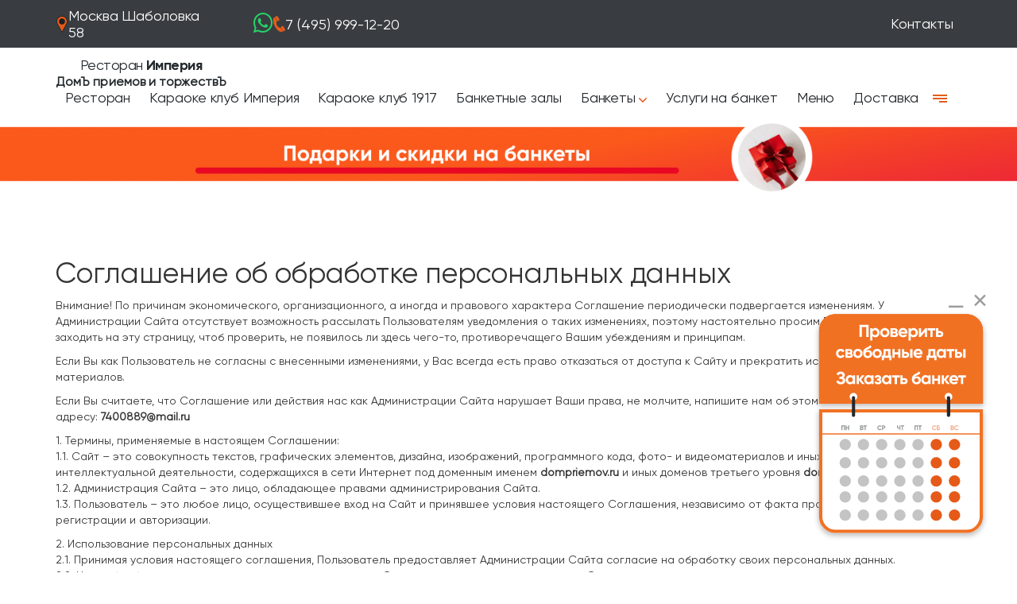

--- FILE ---
content_type: text/html; charset=utf-8
request_url: http://dompriemov.ru/right-of-confidence
body_size: 16810
content:

<!DOCTYPE html>
<html>

<head>
  <!-- Yandex.Metrika counter -->
  <script type="text/javascript">
    (function(m, e, t, r, i, k, a) {
      m[i] = m[i] || function() {
        (m[i].a = m[i].a || []).push(arguments)
      };
      m[i].l = 1 * new Date();
      k = e.createElement(t), a = e.getElementsByTagName(t)[0], k.async = 1, k.src = r, a.parentNode.insertBefore(k, a)
    })
    (window, document, "script", "//mc.yandex.ru/metrika/tag.js", "ym");

    ym(36780830, "init", {
      clickmap: true,
      trackLinks: true,
      accurateTrackBounce: true,
      webvisor: true,
      trackHash: true
    });
  </script>
  <noscript>
    <div><img src="//mc.yandex.ru/watch/36780830" style="position:absolute; left:-9999px;" alt="" /></div>
  </noscript>
  <!-- /Yandex.Metrika counter -->
  <!-- Facebook Pixel Code -->
  <script>
    ! function(f, b, e, v, n, t, s) {
      if (f.fbq) return;
      n = f.fbq = function() {
        n.callMethod ?
          n.callMethod.apply(n, arguments) : n.queue.push(arguments)
      };
      if (!f._fbq) f._fbq = n;
      n.push = n;
      n.loaded = !0;
      n.version = '2.0';
      n.queue = [];
      t = b.createElement(e);
      t.async = !0;
      t.src = v;
      s = b.getElementsByTagName(e)[0];
      s.parentNode.insertBefore(t, s)
    }(window, document, 'script',
      '//connect.facebook.net/en_US/fbevents.js');
    fbq('init', '161174259202063');
    fbq('track', 'PageView');
  </script>
  <noscript><img height="1" width="1" style="display:none" src="//www.facebook.com/tr?id=161174259202063&ev=PageView&noscript=1" /></noscript>
  <!-- End Facebook Pixel Code -->
  <title>
	Соглашение об обработке персональных данных
</title><meta charset="UTF-8" /><meta property="og:image" content="//dompriemov.ru/img/imperia.jpg" /><link rel="icon" type="image/png" href="/img/favicon.ico" /><meta name="viewport" content="width=device-width, user-scalable=no, initial-scale=1.0, maximum-scale=1.0, minimum-scale=1.0" /><link rel="stylesheet" href="//use.fontawesome.com/releases/v5.0.10/css/all.css" /><link rel="stylesheet" href="//cdnjs.cloudflare.com/ajax/libs/twitter-bootstrap/3.3.7/css/bootstrap.min.css" /><link rel="stylesheet" href="//cdnjs.cloudflare.com/ajax/libs/OwlCarousel2/2.2.1/assets/owl.carousel.min.css" /><link rel="stylesheet" href="//cdnjs.cloudflare.com/ajax/libs/OwlCarousel2/2.2.1/assets/owl.theme.default.min.css" /><link href="//fonts.googleapis.com/css2?family=Nunito:ital,wght@0,200;0,300;0,400;0,500;0,600;0,700;0,800;0,900;1,200;1,300;1,400;1,500;1,600;1,700;1,800;1,900&amp;family=Philosopher:ital,wght@0,400;0,700;1,400;1,700&amp;display=swap" rel="stylesheet" /><link rel="stylesheet" href="/css/dedfat.css" />
</head>

<body>
  <div class="freedate-btn">
    <div class="freedate-btn__inner">
      <div class="freedate-roll">&#9866;</div>
      <div class="freedate-close">&#10005;</div>
      <div class="freedate-img">
        <a class="callBackFreeStart"><img src="/img/freedate.svg" alt=""></a>
      </div>
    </div>
  </div>

  <div class="modalMain" id="ModalFreeStart">
    <div class="modalMain__bg"></div>
    <div class="modalMain__inner">
      <div class="modal__close">&#10005;</div>
      <div class="modalMain__title pad72">Проверить свободные даты</div>
      <div class="modal-center">
        <!-- <div class="modalMain__subtitle">Чтобы уточнить свободные даты, пожалуйста авторизируйтесь</div>
        <div class="modalMain__orang">Регистрация в 1 клик</div>
        <div class="modalMain__grey">Без рассылок и спама</div> -->
        <div class="modalMain__row">
          <div class="modalMain__col need-input">
            <input id="ModalFreePhone" placeholder="Укажите телефон" type="text" class="modalMain__input">
          </div>
        </div>
        <div class="modalMain__row">
          <div class="modalMain__col need-input">
            <label for="ModalFreeDate">Дата события</label>
            <input id="ModalFreeDate" placeholder="Дата" type="date" max="2050-12-31" step="1" class="modalMain__input">
          </div>
          <!-- <div class="modalMain__col need-input">
            <label for="ModalFreeTime">Время события</label>
            <input id="ModalFreeTime" placeholder="" type="time" min="11:00" max="22:00" class="modalMain__input">
          </div> -->
        </div>
        <div class="modalMain__row">
          <div class="modalMain__col need-input">
            <input id="ModalFreeFamily" placeholder="Фамилия*" type="text" class="modalMain__input">
          </div>
          <div class="modalMain__col need-input">
            <input id="ModalFreeName" placeholder="Имя" type="text" class="modalMain__input">
          </div>
        </div>
        <div class="modalMain__row">
          <div class="modalMain__col">
            <input id="ModalFreeEmail" placeholder="E-mail" type="text" class="modalMain__input">
          </div>
          <div class="modalMain__col">
            <input id="ModalFreeKol" placeholder="Количество человек" type="number" min="0" class="modalMain__input">
          </div>
        </div>
        <div class="modalMain__row">
          <div class="modalMain__col">
            <select id="ModalFreeZal" class="modalMain__input" name="">
              <option value="">Укажите интересующий зал</option>
              <option value="Восточный">Восточный</option>
              <option value="Русский">Русский</option>
              <option value="Итальянский">Итальянский</option>
              <option value="Царский">Царский</option>
              <option value="Венеция">Венеция</option>
              <option value="Малый с террасой">Малый с террасой</option>
              <option value="Лофт">Лофт</option>
            </select>
          </div>
          <div class="modalMain__col">
            <input id="ModalFreeTip" placeholder="Укажите тип мероприятия" type="text" class="modalMain__input">
          </div>
        </div>
        <div class="modalMain__row">
          <div class="modalMain__col">
            <input id="ModalFreeMessage" placeholder="Комментарий к заявке" type="textarea" class="modalMain__input">
          </div>
        </div>
        <div class="modalMain__row">
          <div class="modalMain__col">
            <input type="checkbox" id="yesright" checked="checked"><label class="yesright-text" for="yesright">Я согласен с <a href="/right-of-confidence" target="_blank">политикой конфиденциальности</a></label>
          </div>
        </div>
        <div class="modalMain__button"><a class="modalMain__btn callBackFree">Проверить дату</a></div>
        <!-- <div class="modal-grey__sm">
          Нажимая «Получить доступ», вы принимаете следующие <a href="/right-of-confidence" target="_blank">условия использования.</a>
        </div> -->
      </div>
    </div>
  </div>

  <script>
    (function(w, d, s, h, id) {
      w.roistatProjectId = id;
      w.roistatHost = h;
      var p = d.location.protocol == "" ? "//" : "http://";
      var u = /^.*roistat_visit=[^;]+(.*)?$/.test(d.cookie) ? "/dist/module.js" : "/api/site/1.0/" + id + "/init";
      var js = d.createElement(s);
      js.charset = "UTF-8";
      js.async = 1;
      js.src = p + h + u;
      var js2 = d.getElementsByTagName(s)[0];
      js2.parentNode.insertBefore(js, js2);
    })(window, document, 'script', 'cloud.roistat.com', '765cd5178387c22cb3e9584b1e38206d');
  </script>
  <form method="post" action="./right-of-confidence" id="form1">
<div class="aspNetHidden">
<input type="hidden" name="__VIEWSTATE" id="__VIEWSTATE" value="/[base64]/[base64]/[base64]/QvCDRg9Cy0LXQtNC+0LzQu9C10L3QuNGPINC+INGC0LDQutC40YUg0LjQt9C80LXQvdC10L3QuNGP0YUsINC/0L7RjdGC0L7QvNGDINC90LDRgdGC0L7Rj9GC0LXQu9GM0L3QviDQv9GA0L7RgdC40Lwg0JLQsNGBINC/0LXRgNC40L7QtNC40YfQtdGB0LrQuCDQt9Cw0YXQvtC00LjRgtGMINC90LAg0Y3RgtGDINGB0YLRgNCw0L3QuNGG0YMsINGH0YLQvtCxINC/0YDQvtCy0LXRgNC40YLRjCwg0L3QtSDQv9C+0Y/QstC40LvQvtGB0Ywg0LvQuCDQt9C00LXRgdGMINGH0LXQs9C+LdGC0L4sINC/0YDQvtGC0LjQstC+0YDQtdGH0LDRidC10LPQviDQktCw0YjQuNC8INGD0LHQtdC20LTQtdC90LjRj9C8INC4INC/0YDQuNC90YbQuNC/[base64]/RgNCw0LLQviDQvtGC0LrQsNC30LDRgtGM0YHRjyDQvtGCINC00L7RgdGC0YPQv9CwINC6INCh0LDQudGC0YMg0Lgg0L/RgNC10LrRgNCw0YLQuNGC0Ywg0LjRgdC/[base64]/0YDQsNCy0LAsINC90LUg0LzQvtC70YfQuNGC0LUsINC90LDQv9C40YjQuNGC0LUg0L3QsNC8INC+0LEg0Y3RgtC+0Lwg0L/QviDRjdC70LXQutGC0YDQvtC90L3QvtC80YMg0LDQtNGA0LXRgdGDOiZuYnNwOzxzdHJvbmc+NzQwMDg4OUBtYWlsLnJ1PC9zdHJvbmc+PC9wPg0KPHA+MS4g0KLQtdGA0LzQuNC90YssINC/0YDQuNC80LXQvdGP0LXQvNGL0LUg0LIg0L3QsNGB0YLQvtGP0YnQtdC8INCh0L7Qs9C70LDRiNC10L3QuNC4OjxiciAvPjEuMS4g0KHQsNC50YIgJm5kYXNoOyDRjdGC0L4g0YHQvtCy0L7QutGD0L/QvdC+0YHRgtGMINGC0LXQutGB0YLQvtCyLCDQs9GA0LDRhNC40YfQtdGB0LrQuNGFINGN0LvQtdC80LXQvdGC0L7Qsiwg0LTQuNC30LDQudC90LAsINC40LfQvtCx0YDQsNC20LXQvdC40LksINC/[base64]/RgNCw0LLQsNC80Lgg0LDQtNC80LjQvdC40YHRgtGA0LjRgNC+0LLQsNC90LjRjyDQodCw0LnRgtCwLjxiciAvPjEuMy4g0J/QvtC70YzQt9C+0LLQsNGC0LXQu9GMICZuZGFzaDsg0Y3RgtC+INC70Y7QsdC+0LUg0LvQuNGG0L4sINC+0YHRg9GJ0LXRgdGC0LLQuNCy0YjQtdC1INCy0YXQvtC0INC90LAg0KHQsNC50YIg0Lgg0L/RgNC40L3Rj9Cy0YjQtdC1INGD0YHQu9C+0LLQuNGPINC90LDRgdGC0L7Rj9GJ0LXQs9C+INCh0L7Qs9C70LDRiNC10L3QuNGPLCDQvdC10LfQsNCy0LjRgdC40LzQviDQvtGCINGE0LDQutGC0LAg0L/RgNC+0YXQvtC20LTQtdC90LjRjyDQv9GA0L7RhtC10LTRg9GAINGA0LXQs9C40YHRgtGA0LDRhtC40Lgg0Lgg0LDQstGC0L7RgNC40LfQsNGG0LjQuC48L3A+DQo8cD4yLiDQmNGB0L/[base64]/RgNC10LTQvtGB0YLQsNCy0LvRj9C10YIg0JDQtNC80LjQvdC40YHRgtGA0LDRhtC40Lgg0KHQsNC50YLQsCDRgdC+0LPQu9Cw0YHQuNC1INC90LAg0L7QsdGA0LDQsdC+0YLQutGDINGB0LLQvtC40YUg0L/[base64]/RgNC40Y/RgtC40Y8g0KHQsNC50YLQsCwg0YDQtdC60LvQsNC80L3QsNGPINGG0LXQu9GMLjxiciAvPjIuMy4g0J7QsdGA0LDQsdC+0YLQutC1INC/0L7QtNC70LXQttCw0YIg0YHQu9C10LTRg9GO0YnQuNC1INC/0LXRgNGB0L7QvdCw0LvRjNC90YvQtSDQtNCw0L3QvdGL0LU6PGJyIC8+Mi4zLjEuINCk0LDQvNC40LvQuNGPLCDQuNC80Y8sINC+0YLRh9C10YHRgtCy0L4g0J/QvtC70YzQt9C+0LLQsNGC0LXQu9GPOzxiciAvPjIuMy4yLiDQrdC70LXQutGC0YDQvtC90L3Ri9C5INCw0LTRgNC10YEg0J/QvtC70YzQt9C+0LLQsNGC0LXQu9GPOzxiciAvPjIuMy4zLiDQndC+0LzQtdGAINGC0LXQu9C10YTQvtC90LAg0J/QvtC70YzQt9C+0LLQsNGC0LXQu9GPLjxiciAvPjIuNC4g0J/QvtC0INC+0LHRgNCw0LHQvtGC0LrQvtC5INC/0LXRgNGB0L7QvdCw0LvRjNC90YvRhSDQtNCw0L3QvdGL0YUg0L/QvtC00YDQsNC30YPQvNC10LLQsNC10YLRgdGPINGB0LvQtdC00YPRjtGJ0LjQuSDQv9C10YDQtdGH0LXQvdGMINC00LXQudGB0YLQstC40Lkg0YEg0L/QtdGA0YHQvtC90LDQu9GM0L3Ri9C80Lgg0LTQsNC90L3Ri9C80Lg6INGB0LHQvtGALCDQt9Cw0L/QuNGB0YwsINGB0LjRgdGC0LXQvNCw0YLQuNC30LDRhtC40Y8sINC90LDQutC+0L/Qu9C10L3QuNC1LCDRhdGA0LDQvdC10L3QuNC1LCDRg9GC0L7Rh9C90LXQvdC40LUgKNC+0LHQvdC+0LLQu9C10L3QuNC1LCDQuNC30LzQtdC90LXQvdC40LUpLCDQuNC30LLQu9C10YfQtdC90LjQtSwg0LjRgdC/0L7Qu9GM0LfQvtCy0LDQvdC40LUsINC/0LXRgNC10LTQsNGH0YMgKNGA0LDRgdC/0YDQvtGB0YLRgNCw0L3QtdC90LjQtSwg0L/RgNC10LTQvtGB0YLQsNCy0LvQtdC90LjQtSDQtNC+0YHRgtGD0L/QsCksINC+0LHQtdC30LvQuNGH0LjQstCw0L3QuNC1LCDQsdC70L7QutC40YDQvtCy0LDQvdC40LUsINGD0LTQsNC70LXQvdC40LUsINGD0L3QuNGH0YLQvtC20LXQvdC40LUg0L/[base64]/0L7Qu9GD0YfQtdC90LjQtdC8INGA0LXQutC70LDQvNC90L7QuSDRgNCw0YHRgdGL0LvQutC4INC/0L4g0YLQtdC70LXRhNC+0L3RgyAo0LIg0YTQvtGA0LzQsNGC0LUgc21zLdGB0L7QvtCx0YnQtdC90LjQuSkg0Lgg0L/QviDRjdC70LXQutGC0YDQvtC90L3QvtC5INC/[base64]/0YDQsNCy0LvQtdC90L3QvtCz0L4g0L/QviDRjdC70LXQutGC0YDQvtC90L3QvtC5INC/[base64]/QvtC70YPRh9C10L3QvdGL0LUg0LIg0YDQtdC30YPQu9GM0YLQsNGC0LUg0LjRgdC/0L7Qu9GM0LfQvtCy0LDQvdC40Y8g0KHQsNC50YLQsCDQsiDRgdC+0L7RgtCy0LXRgtGB0YLQstC40Lgg0YEg0YLRgNC10LHQvtCy0LDQvdC40Y/[base64]/0LXRgNGB0L7QvdCw0LvRjNC90YvRhSDQtNCw0L3QvdGL0YUmcmFxdW87INCyINGA0LXQtNCw0LrRhtC40LgsINC00LXQudGB0YLQstGD0Y7RidC10Lkg0L3QsCDQvNC+0LzQtdC90YIg0L7QsdGA0LDQsdC+0YLQutC4INGC0LDQutC40YUg0L/QtdGA0YHQvtC90LDQu9GM0L3Ri9GFINC00LDQvdC90YvRhS48YnIgLz4yLjguINCj0YHQu9C+0LLQuNGPINC/0LXRgNC10LTQsNGH0Lgg0YLRgNC10YLRjNC40Lwg0LvQuNGG0LDQvC4g0J/QtdGA0YHQvtC90LDQu9GM0L3Ri9C1INC00LDQvdC90YvQtSDQvdC4INC/0YDQuCDQutCw0LrQuNGFINGD0YHQu9C+0LLQuNGP0YUg0L3QtSDQsdGD0LTRg9GCINC/[base64]/RgNC40YHRg9GC0YHRgtCy0YPQtdGCINGB0YHRi9C70LrQsCAmbGFxdW870L7RgtC/0LjRgdCw0YLRjNGB0Y8g0L7RgiDRgNCw0YHRgdGL0LvQutC4JnJhcXVvOywg0YEg0L/QvtC80L7RidGM0Y4g0LrQvtGC0L7RgNC+0Lkg0JLRiyDQvNC+0LbQtdGC0LUg0L7RgtC60LDQt9Cw0YLRjNGB0Y8g0L7RgiDQv9C+0LvRg9GH0LXQvdC40Y8g0LLRi9GI0LXQvtC/0LjRgdCw0L3QvdC+0Lkg0LjQvdGE0L7RgNC80LDRhtC40Lgg0LIg0LvRjtCx0L7QtSDQstGA0LXQvNGPINC4INC/[base64]/0L7RgdC+0LHQvtC8LCDQsiDRgtC+0Lwg0YfQuNGB0LvQtSDQsiDQuNC90YTQvtGA0LzQsNGG0LjQvtC90L3Ri9GFINGB0LjRgdGC0LXQvNCw0YUg0L/QtdGA0YHQvtC90LDQu9GM0L3Ri9GFINC00LDQvdC90YvRhSDRgSDQuNGB0L/QvtC70YzQt9C+0LLQsNC90LjQtdC8INGB0YDQtdC00YHRgtCyINCw0LLRgtC+0LzQsNGC0LjQt9Cw0YbQuNC4INC40LvQuCDQsdC10Lcg0LjRgdC/0L7Qu9GM0LfQvtCy0LDQvdC40Y8g0YLQsNC60LjRhSDRgdGA0LXQtNGB0YLQsi48L3A+ZAICDxYCHwFlZGTZb7RgbbJeyA/SdycABIgAnMnp0A==" />
</div>

<div class="aspNetHidden">

	<input type="hidden" name="__VIEWSTATEGENERATOR" id="__VIEWSTATEGENERATOR" value="3ADDE418" />
</div>
    
<div class="line-top">
  <div class="line-top__inner">
    <div class="shapka__phone"><a href="tel:74959991220"><img src="/img/phone.png" alt=""> 7 (495) 999-12-20</a></div>
    <!-- <div class="line-top__soc">
      <div class="shapka__soc"><a href="" rel="noindex nofollow" target="_blank"><img src="/img/facebook.svg" alt=""></a></div>
      <div class="shapka__soc"><a href="" rel="noindex nofollow" target="_blank"><img src="/img/instagram.svg" alt=""></a></div>
    </div> -->
    <a href="#" class="line-top__icon">
      <img src="/img/burger.png" alt="">
    </a>
  </div>
</div>
<div class="mobile-menu">
  <div class="mobile-menu__inner">
    <div class="mobile-menu__line-top">
      <div class="mobile-menu__logo">
        <a href="/"><img src="/img/logo.png" alt="" class="mobile-menu__logo-img"></a>
      </div>
      <a href="#" class="mobile-menu__closed mobl">
        <i class="fa fa-times" aria-hidden="true"></i>
      </a>
    </div>
    <div class="mobile-menu__menu">
          <ul class="mobile-menu__list">
            <li class="mobile-menu__item mobl"><a href="/">Ресторан</a></li>
            <li class="mobile-menu__item mobl"><a target="_blank" href="//d.red-fox.cafe/">Доставка</a></li>
            <li class="mobile-menu__item desc"><a href="/afisha">Афиша</a></li>
            <li class="mobile-menu__item mobl"><a href="/menu">Меню</a></li>
            <li class="mobile-menu__item mobl"><a href="/banket/">Банкет</a></li>
            <li class="mobile-menu__item mobl"><a href="/svadebnyj-banket/">Свадьба</a></li>
            <li class="mobile-menu__item mobl"><a href="/child-party">Детский праздник</a></li>
            <li class="mobile-menu__item mobl"><a href="/new-year-2025/index.html">Новогодняя ночь</a></li>
            <li class="mobile-menu__item mobl"><a href="/korporativ-ny">Новогодний корпоратив</a></li>
            <li class="mobile-menu__item desc"><a href="/caytering">Кейтеринг</a></li>
            <li class="mobile-menu__item mobl"><a href="/banketnie-zali/">Банкетные залы</a></li>
            <li class="mobile-menu__item mobl"><a href="/karaoke-klub-imperiya-1917">Караоке клуб Империя</a></li>
            <li class="mobile-menu__item mobl"><a href="/karaoke-1917">Караоке клуб 1917</a></li>
            <li class="mobile-menu__item desc"><a href="/arenda-conference-zala">Конференц услуги</a></li>
            <li class="mobile-menu__item mobl"><a href="/sales">Скидки и акции</a></li>
            <li class="mobile-menu__item mobl"><a href="/uslugi">Услуги на банкет</a></li>
            <li class="mobile-menu__item desc"><a href="/torty">Торт на банкет</a></li>
            <li class="mobile-menu__item desc"><a href="/contacts">Контакты</a></li>
            <details class="mobl">
              <summary class="mobl-sum">Наши проекты</summary>
              <ul class="mobl-det">
                <li><a href="/red-fox-cafe">Кафе Рыжий Лис</a></li>
              </ul>
            </details>
          </ul>
      <div class="mobile-menu__phone mobl">
        <div class="mobile-menu__phone-text">
          телефоны для связи
        </div>
        <ul class="mobile-menu__phone-list">
          <li class="mobile-menu__phone-item"><a href="tel:+74959991220" class="mobile-menu__phone-link">+7 (495) 999-12-20</a></li>
        </ul>
        <div class="text-center">
          <button class="line-top__callback callBackVoid">Обратный звонок</button>
        </div>
      </div>
    </div>
  </div>
</div>
<div class="mobile-gift">
  <a href="/sales">Подарки на любой тип банкета! Выбирайте свой!</a>
</div>
<!-- Модалка -->
<div class="modalMain" id="ModalCallback">
  <div class="modalMain__bg"></div>
  <div class="modalMain__inner">
    <div class="modal__close">✕</div>
    <div class="modalMain__title pad72">Заявка на обратный звонок</div>
    <div class="modalMain__row">
      <div class="modalMain__col need-input">
        <input id="ModalCallbackName" placeholder="Ваше имя" type="text" class="modalMain__input">
      </div>
      <div class="modalMain__col need-input">
        <input id="ModalCallbackPhone" placeholder="Телефон" type="text" class="modalMain__input">
      </div>
    </div>
    <div class="modalMain__row">
      <div class="modalMain__col">
        <input type="checkbox" id="yesright" checked="checked"><label class="yesright-text" for="yesright">Я согласен с <a href="/right-of-confidence" target="_blank">политикой конфиденциальности</a></label>
      </div>
    </div>
    <div id="ModalCallbackButton" class="modalMain__button"><a id="ModalCallbackSend" class="modalMain__btn btn">Отправить</a></div>
  </div>
</div>
<!-- Модалка конец -->
<!-- Pominki -->
<div class="modalMain" id="PominkiCallback">
  <div class="modalMain__bg"></div>
  <div class="modalMain__inner">
    <div class="modal__close">✕</div>
    <div class="modalMain__title pad72">Заказать доставку</div>
    <div class="modalMain__row">
      <div class="modalMain__col need-input">
        <input id="PominkiCallbackName" placeholder="Ваше имя" type="text" class="modalMain__input">
      </div>
      <div class="modalMain__col need-input">
        <input id="PominkiCallbackPhone" placeholder="Телефон" type="text" class="modalMain__input">
      </div>
    </div>
    <div class="modalMain__row">
      <div class="modalMain__col">
        <input id="PominkiZayavkaMessage" placeholder="Адрес" type="textarea" class="modalMain__input">
      </div>
    </div>
    <div class="modalMain__row">
      <div class="modalMain__col">
        <input type="checkbox" id="yesright" checked="checked"><label class="yesright-text" for="yesright">Я согласен с <a href="/right-of-confidence" target="_blank">политикой конфиденциальности</a></label>
      </div>
    </div>
    <div id="PominkiCallbackButton" class="modalMain__button"><a id="PominkiCallbackSend" class="modalMain__btn btn">Отправить</a></div>
  </div>
</div>
<!-- Pominki конец -->
<!-- Форма заявки -->
<div class="modalMain" id="ModalZayavka">
  <div class="modalMain__bg"></div>
  <div class="modalMain__inner">
    <div class="modal__close">✕</div>
    <div class="modalMain__title pad72">Оставить заявку</div>
    <div class="modalMain__row">
      <div class="modalMain__col need-input">
        <input id="ModalZayavkaFamily" placeholder="Фамилия" type="text" class="modalMain__input">
      </div>
      <div class="modalMain__col need-input">
        <input id="ModalZayavkaName" placeholder="Имя" type="text" class="modalMain__input">
      </div>
    </div>
    <div class="modalMain__row">
      <div class="modalMain__col">
        <input id="ModalZayavkaEmail" placeholder="E-mail" type="text" class="modalMain__input">
      </div>
      <div class="modalMain__col need-input">
        <input id="ModalZayavkaPhone" placeholder="Телефон" type="text" class="modalMain__input">
      </div>
    </div>
    <div class="modalMain__row">
      <div class="modalMain__col need-input">
        <input id="ModalZayavkaDate" placeholder="Дата" type="date" max="2050-12-31" class="modalMain__input">
      </div>
      <div class="modalMain__col need-input">
        <input id="ModalZayavkaKol" placeholder="Количество человек" min="0" type="number" class="modalMain__input">
      </div>
    </div>
    <div class="modalMain__row">
      <div class="modalMain__col">
        <input id="ModalZayavkaMessage" placeholder="Комментарий к заявке" type="textarea" class="modalMain__input">
      </div>
    </div>
    <div class="modalMain__row">
      <div class="modalMain__col">
        <input type="checkbox" id="yesright" checked="checked"><label class="yesright-text" for="yesright">Я согласен с <a href="/right-of-confidence" target="_blank">политикой конфиденциальности</a></label>
      </div>
    </div>
    <div id="ModalZayavkaButton" class="modalMain__button"><a id="ModalZayavkaSend" class="modalMain__btn btn">Отправить</a></div>
  </div>
</div>
<!-- Форма заявки конец -->
<!-- Форма заявки -->
<div class="modalMain" id="ModalBron">
  <div class="modalMain__bg"></div>
  <div class="modalMain__inner">
    <div class="modal__close">✕</div>
    <div class="modalMain__title pad72">Заявка на проведение банкета</div>
    <div class="modalMain__row">
      <div class="modalMain__col need-input">
        <input id="ModalBronName" placeholder="Имя" type="text" class="modalMain__input">
      </div>
      <div class="modalMain__col need-input">
        <input id="ModalBronPhone" placeholder="Телефон" type="text" class="modalMain__input">
      </div>
    </div>
    <div class="modalMain__row">
      <div class="modalMain__col">
        <input id="ModalBronEmail" placeholder="E-mail" type="text" class="modalMain__input">
      </div>
      <div class="modalMain__col need-input">
        <input id="ModalBronKol" placeholder="Количество человек" type="number" min="0" class="modalMain__input">
      </div>
    </div>
    <div class="modalMain__row">
      <div class="modalMain__col">
        <input id="ModalBronDate" placeholder="Дата" type="date" max="2050-12-31" class="modalMain__input">
      </div>
      <div class="modalMain__col">
        <input id="ModalBronTime" placeholder="Комментарий к заявке" type="time" min="11:00" max="22:00" class="modalMain__input">
      </div>
    </div>
    <div class="modalMain__row">
      <div class="modalMain__col">
        <select id="ModalBronZal" class="modalMain__input" name="">
          <option value="">Укажите интересующий зал</option>
          <option value="Восточный">Восточный</option>
          <option value="Русский">Русский</option>
          <option value="Итальянский">Итальянский</option>
          <option value="Царский">Царский</option>
          <option value="Венеция">Венеция</option>
          <option value="Малый с террасой">Малый с террасой</option>
          <option value="Лофт">Лофт</option>
        </select>
      </div>
      <div class="modalMain__col">
        <input id="ModalBronTip" placeholder="Укажите тип мероприятия" type="text" class="modalMain__input">
      </div>
    </div>
    <div class="modalMain__row">
      <div class="modalMain__col">
        <input id="ModalBronMessage" placeholder="Комментарий к заявке" type="textarea" class="modalMain__input">
      </div>
    </div>
    <div class="modalMain__row">
      <div class="modalMain__col">
        <input type="checkbox" id="yesright" checked="checked"><label class="yesright-text" for="yesright">Я согласен с <a href="/right-of-confidence" target="_blank">политикой конфиденциальности</a></label>
      </div>
    </div>
    <div id="ModalBronButton" class="modalMain__button"><a id="ModalBronSend" class="modalMain__btn btn">Отправить</a></div>
  </div>
</div>
<!-- Форма заявки конец -->
<div class="shapka">
  <div class="container">
    <div class="shapka__inner">
      <div class="shapka__adress"><img src="/img/map.png" alt=""> Москва Шаболовка 58</div>
      <div class="shapka__wa"><a target="_blank" rel="noindex nofollow" href="https://wa.me/79859991220"><i class="fab fa-whatsapp"></i></a></div>
      <div class="shapka__phone"><a href="tel:+74959991220"><img src="/img/phone.png" alt=""> 7 (495) 999-12-20</a></div>
      <div class="shapka-gift"><span><a href="/sales">Подарки на банкет</a></span></div>
      <div class="shapka-gift"><a class="callBackFreeStart">Проверить свободные даты на банкет</a></div>
      <div class="shapka__link"><a href="/contacts/">Контакты</a></div>
    </div>
  </div>
</div>
<div class="shapka__menu">
  <div class="container">
    <div class="shapka__menu-inner">
      <a href="/">
        <div class="shapka__logo">
          <div class="logo-big">Ресторан <b>Империя</b></div>
          <div class="logo-small">ДомЪ приемов и торжествЪ</div>
        </div>
      </a>
      <div class="top__menu">
        <div class="top__menu-item"><a href="/">Ресторан</a></div>
        <div class="top__menu-item"><a href="/karaoke-klub-imperiya-1917">Караоке клуб Империя</a></div>
        <div class="top__menu-item"><a href="/karaoke-1917">Караоке клуб 1917</a></div>
        <div class="top__menu-item"><a href="/banketnie-zali">Банкетные залы</a></div>
        <div class="top__menu-item"><span class="drop-dwn">Банкеты</span>
          <ul class="submenu">
            <li><a href="/new-year-2025/index.html">Новогодняя ночь</a></li>
            <li><a href="/korporativ-ny">Новогодний корпоратив</a></li>
            <li><a href="/banket/">Банкет</a></li>
            <li><a href="/svadebnyj-banket/">Свадьба</a></li>
            <li><a href="/child-party">Детский праздник</a></li>
          </ul>
        </div>
        <div class="top__menu-item"><a href="/uslugi">Услуги на банкет</a></div>
        <div class="top__menu-item"><a href="/menu">Меню</a></div>
        <div class="top__menu-item"><a href="//d.red-fox.cafe/" target="_blank">Доставка</a></div>
        <!-- <div class="top__menu-item"><a href="/torty">Торт на банкет</a></div>
        <div class="top__menu-item"><a href="/arenda-conference-zala">Конференц услуги</a></div> -->
        <a href="#" class="desk-burger"><img src="/img/burger.png" alt=""></a>
      </div>
    </div>
  </div>
</div>
<div class="gift-banner">
  <a href="/sales"><img src="/img/gift-banner.png" alt=""></a>
</div>
    <div class="content">

      

      <div class="container">
        <div class="content__inner">
          
    <div id="ContentPlaceHolder1_ArticlePanel">
	
<h1 id="ContentPlaceHolder1_ArticleHeader">Соглашение об обработке персональных данных</h1>

<div id="ContentPlaceHolder1_ArticleBody"><p>Внимание! По причинам экономического, организационного, а иногда и правового характера Соглашение периодически подвергается изменениям. У Администрации Сайта отсутствует возможность рассылать Пользователям уведомления о таких изменениях, поэтому настоятельно просим Вас периодически заходить на эту страницу, чтоб проверить, не появилось ли здесь чего-то, противоречащего Вашим убеждениям и принципам.</p>
<p>Если Вы как Пользователь не согласны с внесенными изменениями, у Вас всегда есть право отказаться от доступа к Сайту и прекратить использование его материалов.</p>
<p>Если Вы считаете, что Соглашение или действия нас как Администрации Сайта нарушает Ваши права, не молчите, напишите нам об этом по электронному адресу:&nbsp;<strong>7400889@mail.ru</strong></p>
<p>1. Термины, применяемые в настоящем Соглашении:<br />1.1. Сайт &ndash; это совокупность текстов, графических элементов, дизайна, изображений, программного кода, фото- и видеоматериалов и иных результатов интеллектуальной деятельности, 
содержащихся в сети Интернет под доменным именем&nbsp;<strong>dompriemov.ru</strong>&nbsp;и иных доменов третьего уровня&nbsp;<strong>dompriemov.ru</strong>.<br />1.2. Администрация Сайта &ndash; это лицо, обладающее 
правами администрирования Сайта.<br />1.3. Пользователь &ndash; это любое лицо, осуществившее вход на Сайт и принявшее условия настоящего Соглашения, независимо от факта прохождения процедур регистрации и авторизации.</p>
<p>2. Использование персональных данных<br />2.1. Принимая условия настоящего соглашения, Пользователь предоставляет Администрации Сайта согласие на обработку своих персональных данных.<br />2.2. Цель обработки персональных данных: регистрация на Сайте, регистрация на мероприятия Сайта, рекламная цель.<br />2.3. Обработке подлежат следующие персональные данные:<br />2.3.1. Фамилия, имя, отчество Пользователя;<br />2.3.2. Электронный адрес Пользователя;<br />2.3.3. Номер телефона Пользователя.<br />2.4. Под обработкой персональных данных подразумевается следующий перечень действий с персональными данными: сбор, запись, систематизация, накопление, хранение, уточнение (обновление, изменение), извлечение, использование, передачу (распространение, предоставление доступа), обезличивание, блокирование, удаление, уничтожение персональных данных.<br />2.5. Принимая условия настоящего соглашения, Пользователь соглашается с получением рекламной рассылки по телефону (в формате sms-сообщений) и по электронной почте.<br />2.6. Данное согласие на обработку персональных данных действует бессрочно, но может быть отозвано субъектом персональных данных на основании личного заявления, направленного по электронной почте Администрации Сайта.<br />2.7. Администрация Сайта обязуется использовать персональные данные Пользователя, полученные в результате использования Сайта в соответствии с требованиями законодательства о защите персональных данных, в том числе федерального закона № 152-ФЗ от 27.07.2006 &laquo;О персональных данных&raquo; в редакции, действующей на момент обработки таких персональных данных.<br />2.8. Условия передачи третьим лицам. Персональные данные ни при каких условиях не будут переданы третьим лицам, исключая случаи, которые связаны с исполнением законодательства. Кроме того, в каждом письме присутствует ссылка &laquo;отписаться от рассылки&raquo;, с помощью которой Вы можете отказаться от получения вышеописанной информации в любое время и полностью удалить из базы данных Ваши Имя и Е-мейл.<br />2.9. Обработка и хранение персональных данных Пользователя осуществляется без ограничения срока, любым законным способом, в том числе в информационных системах персональных данных с использованием средств автоматизации или без использования таких средств.</p></div>
<div id="ContentPlaceHolder1_ArticleDopText"></div>


</div>


        </div>
      </div>
    </div>
    
<div class="footer">
  <div class="container">
    <div class="footer-top">
      <div class="footer__logo">Ресторан Империя<br>ДомЪ приемов и торжествЪ</div>
      <!-- <div class="footer-soc">
        <div class="footer-soc__title">Присоединяйтесь к нам:</div>
        <div class="footer-soc__items">
        <div class="footer-soc__item"><a href="https://vk.com/banketkaraokeclub" rel="noindex nofollow" target="_blank"><img src="/img/soc/vk.png" alt=""></a></div>
          <div class="footer-soc__item"><a href="https://www.facebook.com/BanketHall.Imperya/" rel="noindex nofollow" target="_blank"><img src="/img/soc/fb.png" alt=""></a></div>
        <div class="footer-soc__item"><a href="https://www.instagram.com/bankethall_empire/" rel="noindex nofollow" target="_blank"><img src="/img/soc/ig.png" alt=""></a></div>
        </div>
      </div> -->
    </div>
    <div class="footer-mid">
      <div class="row">
        <div class="col-sm-12 col-md-6">
          <div class="footer__item">
            <div class="footer__title">Карта сайта</div>
            <div class="footer__menu">
              <div class="footer__link"><a href="/">Главная</a></div>
              <div class="footer__link"><a href="/afisha/">Афиша</a></div>
              <div class="footer__link"><a href="/interier/">Интерьеры</a></div>
              <div class="footer__link"><a href="/child-party/index.html">Детский праздник</a></div>
              <div class="footer__link"><a href="/konditerskaya/">Кондитерская</a></div>
              <div class="footer__link"><a href="/Caytering/">Кейтеринг</a></div>
              <div class="footer__link"><a href="/karaoke-klub-imperiya-1917">Караоке</a></div>
              <div class="footer__link"><a href="/dostavka/">Доставка</a></div>
            </div>
          </div>
          <!-- <div class="footer__item">
            <div class="footer__title">О ресторане</div>
            <div class="footer__menu">
              <div class="footer__link"><a href="">История</a></div>
              <div class="footer__link"><a href="">Кухня</a></div>
              <div class="footer__link"><a href="">Шеф-повар</a></div>
            </div>
          </div> -->
          <div class="footer__item">
            <div class="footer__title">Обратная связь</div>
            <div class="footer__menu">
              <!-- <div class="footer__link"><a href="tel:+74959991220">+7 (495) 999-12-20</a></div> -->
              <div class="footer__link"><a class="callBackBron">Заказ банкета</a></div>
              <div class="footer__link"><a class="callBackZayavka">Заказ торжества</a></div>
              <div class="footer__link"><a class="callBackVoid">Заказ обратного звонка</a></div>
              <div class="footer__link"><a href="/contacts">Контакты</a></div>
            </div>
          </div>
        </div>
        <div class="col-sm-12 col-md-6">
        <div class="mykrutye__bigtitle">Наш рейтинг по оценке Яндекс</div>
          <div class="mykrutye">
            <div class="mykrutye__item">
              <div class="mykrutye__title">Ресторан Империя</div>
              <iframe src="https://yandex.ru/sprav/widget/rating-badge/1312524413" width="100%" height="50" frameborder="0"></iframe>
            </div>
            <!-- <div class="mykrutye__item">
              <div class="mykrutye__title">Кейтеринг Империя</div>
              <iframe src="https://yandex.ru/sprav/widget/rating-badge/1398771455" width="100%" height="50" frameborder="0"></iframe>
            </div> -->
            <div class="mykrutye__item">
              <div class="mykrutye__title">Популярность сайта</div>
              <!-- Yandex.Metrika informer -->
              <a href="https://metrika.yandex.ru/stat/?id=36780830&amp;from=informer"
              target="_blank" rel="nofollow"><img src="https://informer.yandex.ru/informer/36780830/3_0_44494DFF_24292DFF_1_pageviews"
              style="width:100%; height:50px; border:0;" alt="Яндекс.Метрика" title="Яндекс.Метрика: данные за сегодня (просмотры, визиты и уникальные посетители)" class="ym-advanced-informer" data-cid="36780830" data-lang="ru" /></a>
              <!-- /Yandex.Metrika informer -->
            </div>
          </div>
        </div>
        <div class="col-sm-12 col-md-6 col-md-offset-6">
          <div class="pay">
            <div class="pay__item"><img src="/img/pay/mir.png" alt=""></div>
            <div class="pay__item"><img src="/img/pay/ms.png" alt=""></div>
            <div class="pay__item"><img src="/img/pay/halva.png" alt=""></div>
            <div class="pay__item"><img src="/img/pay/visa.png" alt=""></div>
            <div class="pay__item"><img src="/img/pay/visa1.png" alt=""></div>
            <div class="pay__item"><img src="/img/pay/mastercard.png" alt=""></div>
          </div>
        </div>
      </div>
    </div>
    <div class="footer-bot">
      <div>Использование текстовых или графических материалов с сайта запрещено без согласования с рестораном Империя. Данный сайт не является публичной офертой. Текущую цену в рублях Вы можете уточнить у администратора ресторана “Империя”, а также позвонив по телефону.</div>
      <div class="footer-bot__fl">
        <div>(С) Ресторан ДомЪ приемов и торжествЪ “Империя” 2016-2021</div>
        <a href="/right-of-confidence">Политика конфиденциальности</a>
      </div>
    </div>
  </div>
</div>

<div class="modal-callorder modal-callorder--screen-3">
  <div class="modal-callorder__bg"></div>
  <div class="modal-callorder__inner">
    <a href="#" class="modal-callorder__close-btn">
      <img src="/img/call-modal__close.png" alt="Закрыть модальнок окно" class="modal-callorder__close-img">
    </a>
    <div class="modal-callorder__header">
      Ура!<br /><br />Получили ваше обращение.<br /><br />Скоро свяжемся с вами, чтобы подтвердить бронирование.<br /><br />Благодарим за оказанное<br />доверие 💖
    </div>
  </div>
</div>
    <script src="//cdnjs.cloudflare.com/ajax/libs/jquery/1.12.4/jquery.min.js"></script>
    <script src="//cdnjs.cloudflare.com/ajax/libs/OwlCarousel2/2.2.1/owl.carousel.min.js"></script>
    <link rel="stylesheet" href="//cdnjs.cloudflare.com/ajax/libs/lightbox2/2.7.1/css/lightbox.css" />
    <script src="//cdnjs.cloudflare.com/ajax/libs/jquery.sticky/1.0.3/jquery.sticky.min.js"></script>
    <script src="//cdnjs.cloudflare.com/ajax/libs/lightbox2/2.7.1/js/lightbox.min.js"></script>
    <script src="//cdnjs.cloudflare.com/ajax/libs/jquery-cookie/1.4.1/jquery.cookie.min.js"></script>
    <script src="/js/dedfat.js?v=22"></script>
  </form>
</body>

</html>


--- FILE ---
content_type: text/css
request_url: http://dompriemov.ru/css/dedfat.css
body_size: 27277
content:
body {
  max-width: 1920px;
  margin: 0 auto;
  font-family: "Gilroy-Regular";
  background-color: #fff;
}

h1,
h2,
h3 {
}

.gift-banner img {
  width: 100%;
}

@font-face {
  font-family: "Gilroy-Black";
  src: url("../fonts/gilroy-black.eot");
  src: url("../fonts/gilroy-black.eot?#iefix") format("embedded-opentype"),
  url("../fonts/gilroy-black.woff2") format("woff2"),
  url("../fonts/gilroy-black.woff") format("woff"),
  url("../fonts/gilroy-black.ttf") format("truetype"),
  url("../fonts/gilroy-black.svg#gilroy-black") format("svg");
}

@font-face {
  font-family: "Gilroy-BlackItalic";
  src: url("../fonts/gilroy-blackitalic.eot");
  src: url("../fonts/gilroy-blackitalic.eot?#iefix") format("embedded-opentype"),
  url("../fonts/gilroy-blackitalic.woff2") format("woff2"),
  url("../fonts/gilroy-blackitalic.woff") format("woff"),
  url("../fonts/gilroy-blackitalic.ttf") format("truetype"),
  url("../fonts/gilroy-blackitalic.svg#gilroy-blackitalic") format("svg");
}

@font-face {
  font-family: "Gilroy-Bold";
  src: url("../fonts/gilroy-bold.eot");
  src: url("../fonts/gilroy-bold.eot?#iefix") format("embedded-opentype"),
  url("../fonts/gilroy-bold.woff2") format("woff2"),
  url("../fonts/gilroy-bold.woff") format("woff"),
  url("../fonts/gilroy-bold.ttf") format("truetype"),
  url("../fonts/gilroy-bold.svg#gilroy-bold") format("svg");
}

@font-face {
  font-family: "Gilroy-BoldItalic";
  src: url("../fonts/gilroy-bolditalic.eot");
  src: url("../fonts/gilroy-bolditalic.eot?#iefix") format("embedded-opentype"),
  url("../fonts/gilroy-bolditalic.woff2") format("woff2"),
  url("../fonts/gilroy-bolditalic.woff") format("woff"),
  url("../fonts/gilroy-bolditalic.ttf") format("truetype"),
  url("../fonts/gilroy-bolditalic.svg#gilroy-bolditalic") format("svg");
}

@font-face {
  font-family: "Gilroy-ExtraBoldItalic";
  src: url("../fonts/gilroy-extrabolditalic.eot");
  src: url("../fonts/gilroy-extrabolditalic.eot?#iefix")
  format("embedded-opentype"),
  url("../fonts/gilroy-extrabolditalic.woff2") format("woff2"),
  url("../fonts/gilroy-extrabolditalic.woff") format("woff"),
  url("../fonts/gilroy-extrabolditalic.ttf") format("truetype"),
  url("../fonts/gilroy-extrabolditalic.svg#gilroy-extrabolditalic")
  format("svg");
}

@font-face {
  font-family: "Gilroy-Heavy";
  src: url("../fonts/gilroy-heavy.eot");
  src: url("../fonts/gilroy-heavy.eot?#iefix") format("embedded-opentype"),
  url("../fonts/gilroy-heavy.woff2") format("woff2"),
  url("../fonts/gilroy-heavy.woff") format("woff"),
  url("../fonts/gilroy-heavy.ttf") format("truetype"),
  url("../fonts/gilroy-heavy.svg#gilroy-heavy") format("svg");
}

@font-face {
  font-family: "Gilroy-HeavyItalic";
  src: url("../fonts/gilroy-heavyitalic.eot");
  src: url("../fonts/gilroy-heavyitalic.eot?#iefix") format("embedded-opentype"),
  url("../fonts/gilroy-heavyitalic.woff2") format("woff2"),
  url("../fonts/gilroy-heavyitalic.woff") format("woff"),
  url("../fonts/gilroy-heavyitalic.ttf") format("truetype"),
  url("../fonts/gilroy-heavyitalic.svg#gilroy-heavyitalic") format("svg");
}

@font-face {
  font-family: "Gilroy-LightItalic";
  src: url("../fonts/gilroy-lightitalic.eot");
  src: url("../fonts/gilroy-lightitalic.eot?#iefix") format("embedded-opentype"),
  url("../fonts/gilroy-lightitalic.woff2") format("woff2"),
  url("../fonts/gilroy-lightitalic.woff") format("woff"),
  url("../fonts/gilroy-lightitalic.ttf") format("truetype"),
  url("../fonts/gilroy-lightitalic.svg#gilroy-lightitalic") format("svg");
}

@font-face {
  font-family: "Gilroy-Medium";
  src: url("../fonts/gilroy-medium.eot");
  src: url("../fonts/gilroy-medium.eot?#iefix") format("embedded-opentype"),
  url("../fonts/gilroy-medium.woff2") format("woff2"),
  url("../fonts/gilroy-medium.woff") format("woff"),
  url("../fonts/gilroy-medium.ttf") format("truetype"),
  url("../fonts/gilroy-medium.svg#gilroy-medium") format("svg");
}

@font-face {
  font-family: "Gilroy-MediumItalic";
  src: url("../fonts/gilroy-mediumitalic.eot");
  src: url("../fonts/gilroy-mediumitalic.eot?#iefix")
  format("embedded-opentype"),
  url("../fonts/gilroy-mediumitalic.woff2") format("woff2"),
  url("../fonts/gilroy-mediumitalic.woff") format("woff"),
  url("../fonts/gilroy-mediumitalic.ttf") format("truetype"),
  url("../fonts/gilroy-mediumitalic.svg#gilroy-mediumitalic") format("svg");
}

@font-face {
  font-family: "Gilroy-Regular";
  src: url("../fonts/gilroy-regular.eot");
  src: url("../fonts/gilroy-regular.eot?#iefix") format("embedded-opentype"),
  url("../fonts/gilroy-regular.woff2") format("woff2"),
  url("../fonts/gilroy-regular.woff") format("woff"),
  url("../fonts/gilroy-regular.ttf") format("truetype"),
  url("../fonts/gilroy-regular.svg#gilroy-regular") format("svg");
}

@font-face {
  font-family: "Gilroy-RegularItalic";
  src: url("../fonts/gilroy-regularitalic.eot");
  src: url("../fonts/gilroy-regularitalic.eot?#iefix")
  format("embedded-opentype"),
  url("../fonts/gilroy-regularitalic.woff2") format("woff2"),
  url("../fonts/gilroy-regularitalic.woff") format("woff"),
  url("../fonts/gilroy-regularitalic.ttf") format("truetype"),
  url("../fonts/gilroy-regularitalic.svg#gilroy-regularitalic") format("svg");
}

@font-face {
  font-family: "Gilroy-SemiBold";
  src: url("../fonts/gilroy-semibold.eot");
  src: url("../fonts/gilroy-semibold.eot?#iefix") format("embedded-opentype"),
  url("../fonts/gilroy-semibold.woff2") format("woff2"),
  url("../fonts/gilroy-semibold.woff") format("woff"),
  url("../fonts/gilroy-semibold.ttf") format("truetype"),
  url("../fonts/gilroy-semibold.svg#gilroy-semibold") format("svg");
}

@font-face {
  font-family: "Gilroy-SemiBoldItalic";
  src: url("../fonts/gilroy-semibolditalic.eot");
  src: url("../fonts/gilroy-semibolditalic.eot?#iefix")
  format("embedded-opentype"),
  url("../fonts/gilroy-semibolditalic.woff2") format("woff2"),
  url("../fonts/gilroy-semibolditalic.woff") format("woff"),
  url("../fonts/gilroy-semibolditalic.ttf") format("truetype"),
  url("../fonts/gilroy-semibolditalic.svg#gilroy-semibolditalic")
  format("svg");
}

@font-face {
  font-family: "Gilroy-Thin";
  src: url("../fonts/gilroy-thin.eot");
  src: url("../fonts/gilroy-thin.eot?#iefix") format("embedded-opentype"),
  url("../fonts/gilroy-thin.woff2") format("woff2"),
  url("../fonts/gilroy-thin.woff") format("woff"),
  url("../fonts/gilroy-thin.ttf") format("truetype"),
  url("../fonts/gilroy-thin.svg#gilroy-thin") format("svg");
}

@font-face {
  font-family: "Gilroy-ThinItalic";
  src: url("../fonts/gilroy-thinitalic.eot");
  src: url("../fonts/gilroy-thinitalic.eot?#iefix") format("embedded-opentype"),
  url("../fonts/gilroy-thinitalic.woff2") format("woff2"),
  url("../fonts/gilroy-thinitalic.woff") format("woff"),
  url("../fonts/gilroy-thinitalic.ttf") format("truetype"),
  url("../fonts/gilroy-thinitalic.svg#gilroy-thinitalic") format("svg");
}

@font-face {
  font-family: "Gilroy-UltraLight";
  src: url("../fonts/gilroy-ultralight.eot");
  src: url("../fonts/gilroy-ultralight.eot?#iefix") format("embedded-opentype"),
  url("../fonts/gilroy-ultralight.woff2") format("woff2"),
  url("../fonts/gilroy-ultralight.woff") format("woff"),
  url("../fonts/gilroy-ultralight.ttf") format("truetype"),
  url("../fonts/gilroy-ultralight.svg#gilroy-ultralight") format("svg");
}

@font-face {
  font-family: "Gilroy-UltraLightItalic";
  src: url("../fonts/gilroy-ultralightitalic.eot");
  src: url("../fonts/gilroy-ultralightitalic.eot?#iefix")
  format("embedded-opentype"),
  url("../fonts/gilroy-ultralightitalic.woff2") format("woff2"),
  url("../fonts/gilroy-ultralightitalic.woff") format("woff"),
  url("../fonts/gilroy-ultralightitalic.ttf") format("truetype"),
  url("../fonts/gilroy-ultralightitalic.svg#gilroy-ultralightitalic")
  format("svg");
}

a:hover,
a:active,
a:focus {
  text-decoration: none;
}

.callBackVoid:hover,
.callBackZayavka:hover,
.callBackBron:hover {
  cursor: pointer;
}

.modalMain {
  position: fixed;
  width: 100%;
  height: 100%;
  top: 0;
  left: 0;
  z-index: 1001;
  display: none;
}

.modalMain__bg {
  position: absolute;
  background-color: rgba(0, 0, 0, 0.8);
  top: 0;
  left: 0;
  width: 100%;
  height: 100%;
  z-index: 1002;
}

.modalMain__inner {
  position: absolute;
  width: 630px;
  max-width: 100%;
  padding: 27px 30px;
  top: 50%;
  left: 50%;
  transform: translateX(-50%) translateY(-50%);
  background: #ffffff;
  border-radius: 15px;
  background-repeat: no-repeat;
  background-size: cover;
  background-position: center center;
  z-index: 1005;
}

.modalMain__title {
  font-family: "Gilroy-Bold";
  font-size: 30px;
  line-height: 36px;
  letter-spacing: -0.005em;
  color: #24292d;
  text-align: center;
}

.modalMain__row {
  margin: 0 -15px 52px;
  display: flex;
  justify-content: space-between;
  align-items: center;
}

.modalMain__col {
  width: 100%;
  padding: 0 15px;
}

.modalMain__input {
  width: 100%;
  border: none;
  border-bottom: 2px solid rgba(155, 155, 155, 0.5);
  padding: 4px 8px;
  font-weight: 600;
  font-size: 14px;
  line-height: 17px;
  letter-spacing: -0.005em;
  color: #23292e;
  outline-style: none;
}

.modalMain__col {
  position: relative;
}

.need-input:after {
  position: absolute;
  right: 15px;
  top: 8px;
  background-color: #e55a19;
  width: 6px;
  height: 6px;
  border-radius: 50%;
  content: " ";
  z-index: 999;
}

.formMain__input::-webkit-input-placeholder {
  font-weight: 600;
  font-size: 14px;
  line-height: 17px;
  letter-spacing: -0.005em;
  color: rgba(35, 41, 46, 0.5);
}

.formMain__input::-moz-placeholder {
  font-weight: 600;
  font-size: 14px;
  line-height: 17px;
  letter-spacing: -0.005em;
  color: rgba(35, 41, 46, 0.5);
}

.formMain__input:-moz-placeholder {
  font-weight: 600;
  font-size: 14px;
  line-height: 17px;
  letter-spacing: -0.005em;
  color: rgba(35, 41, 46, 0.5);
}

.formMain__input:-ms-input-placeholder {
  font-weight: 600;
  font-size: 14px;
  line-height: 17px;
  letter-spacing: -0.005em;
  color: rgba(35, 41, 46, 0.5);
}

.help-text {
  font-size: 12px;
  line-height: 14px;
  letter-spacing: -0.005em;
  color: #e55a19;
  padding-top: 8px;
}

.modalMain__button {
  text-align: center;
  margin-top: 32px;
}

.modal__close {
  color: #9b9b9b;
  font-size: 25px;
  position: absolute;
  right: 30px;
  top: 27px;
  content: "✕";
  width: 25px;
  height: 25px;
}

.modal__close:hover {
  cursor: pointer;
}

@media (max-width: 768px) {
  .modalMain__inner {
    width: 98%;
  }
}

.modalYesright {
  color: #fff;
}

.yesright-text a {
  color: #e55a19;
}

.modalMain__btn {
  background-color: #e55a19;
  padding: 15px 54px;
  width: 300px;
  max-width: 100%;
  white-space: nowrap;
  text-transform: uppercase;
  outline-style: none;
  font-family: "Gilroy-Bold";
  font-size: 20px;
  line-height: 24px;
  letter-spacing: -0.005em;
  color: #ffffff;
  text-align: center;
}

.pad72 {
  margin-bottom: 72px;
}

#yesright {
  margin: 16px 12px 16px 0;
  color: #000;
}

.modalMain__btn:hover {
  background-color: #be4f03;
  color: #fff;
}

.stick-menu {
  display: none;
  text-align: center;
}

.is-sticky .stick-menu {
  width: 100%;
  z-index: 1000;
  display: block;
  position: fixed;
  background-color: #fff;
  padding: 12px 0;
}

.stickMenu__list {
  display: flex;
  justify-content: space-around;
}

.line-top {
  display: none;
  z-index: 1001;
  /*position: fixed;*/
  width: 100%;
  left: 0;
  top: 0;
}

@media (max-width: 992px) {
  .line-top {
    display: block;
  }
}

.line-top__inner {
  padding: 8px 8px;
  background-color: rgba(36, 41, 45, 0.9);
  box-shadow: 0 0 8px rgba(255, 255, 255, 0.4);
  display: -webkit-flex;
  display: -moz-flex;
  display: -ms-flex;
  display: -o-flex;
  display: flex;
  justify-content: space-between;
  align-items: center;
}

.line-top__soc {
  display: flex;
  justify-content: center;
  align-items: center;
}

.line-top__logo {
  height: 32px;
}

.line-top__phone {
  text-align: left;
}

.line-top__phone-link {
  color: #000;
  text-decoration: none;
}

.line-top__logo-img {
  max-width: 100%;
  max-height: 100%;
  display: block;
  margin: 0 auto;
}

.line-top__icon {
  text-decoration: none;
  color: #000;
}

.shapka__logo-img {
  width: 100px;
}

.mobile-menu {
  display: none;
  width: 100%;
  height: 100%;
  position: fixed;
  left: 0;
  top: 0;
  background-color: #fcfcfc;
  z-index: 1001;
}

.mobile-menu__inner {
  padding: 16px;
}

.mobile-menu__line-top {
  display: -webkit-flex;
  display: -moz-flex;
  display: -ms-flex;
  display: -o-flex;
  display: flex;
  justify-content: space-between;
  align-items: center;
}

.mobile-menu__logo {
  height: 48px;
}

.mobile-menu__logo-img {
  max-width: 100%;
  max-height: 100%;
  display: block;
  margin: 0 auto;
}

.mobile-menu__closed {
  color: #000;
  text-decoration: none;
  font-size: 1.8em;
}

.mobile-menu__menu {
  margin: 16px 0;
  padding: 0 14px;
}

.mobile-menu__list {
  list-style: none;
  padding: 0;
  margin: 0;
}

.mobile-menu__item {
  margin-bottom: 10px;
}

@media (min-width: 993px) {
  .mobile-menu__item a {
    font-family: "Gilroy-Bold";
    font-size: 14px;
    line-height: 17px;
    letter-spacing: -0.005em;
    color: #23292e;
  }

  .mobile-menu__item {
    border-bottom: 2px solid rgba(155, 155, 155, 0.3);
  }
}

@media screen and (min-width: 993px) {
  .mobile-menu {
    width: 20%;
    margin-left: 80%;
    height: auto;
    min-height: 0;
    background: #ffffff;
    box-shadow: 0px 2px 4px rgba(0, 0, 0, 0.2);
    border-radius: 0px 0px 15px 15px;
    top: 85px;
    width: 270px;
  }

  .mobile-menu__logo {
    display: none;
  }
}

.mobile-menu__item a {
  /* text-transform: uppercase; */
  font-size: 15px;
  color: #000;
  text-decoration: none;
  font-weight: 600;
}

.mobile-menu__phone {
  margin: 16px 0;
  color: #000;
}

.mobile-menu__phone-text {
  text-transform: uppercase;
  color: #000;
  font-weight: 600;
  text-align: center;
  padding: 8px 0;
  font-size: 0.875em;
}

.mobile-menu__phone-list {
  list-style: none;
  display: -webkit-flex;
  display: -moz-flex;
  display: -ms-flex;
  display: -o-flex;
  display: flex;
  align-items: center;
  justify-content: space-around;
  padding: 0;
  margin: 0;
}

.mobile-menu__phone-item {
  padding: 8px 0;
}

.mobile-menu__phone-link {
  text-transform: uppercase;
  font-size: 0.875em;
  color: #000;
  text-decoration: none;
  font-weight: 600;
}

.category-mobile {
  margin: 8px 0;
}

.category-mobile select {
  width: 100%;
  border: 2px solid #000;
  border-radius: 8px;
  padding: 8px 16px;
}

.sticky {
  position: fixed;
}

.line-top__callback {
  background-color: #000;
  color: #ffffff;
  border: none;
  margin-top: 4px;
  text-transform: lowercase;
  padding: 4px 8px;
}

.modal-exit {
  display: none;
  position: fixed;
  width: 100%;
  height: 100%;
  z-index: 1001;
  top: 0;
  left: 0;
}

.modal-exit__bg {
  position: absolute;
  top: 0;
  left: 0;
  width: 100%;
  height: 100%;
  background-color: rgba(0, 0, 0, 0.8);
}

.modal-exit__inner {
  font-size: 1.2em;
  position: absolute;
  top: 50%;
  left: 50%;
  transform: translateX(-50%) translateY(-50%);
  width: 350px;
  background-color: #ffffff;
  box-shadow: 0 0 8px #666666;
  padding: 16px;
  text-align: center;
}

@media (max-width: 768px) {
  .modal-exit__inner {
    width: 98%;
  }
}

.modal-exit__header {
  font-size: 1.2em;
  font-weight: 600;
  margin-bottom: 8px;
}

/* ---- */
@media (min-width: 993px) {
  .mobile-gift {
    display: none;
  }
}

.mobile-gift {
  background-color: #fff;
  padding: 10px 20px;
  text-align: center;
}

.mobile-gift a {
  font-family: "Gilroy-Bold";
  font-size: 26px;
  line-height: 41px;
  text-align: center;
  letter-spacing: -0.005em;
  color: #e55a19;
}

.shapka {
  background: rgba(36, 41, 45, 0.9);
  padding: 7px 0;
}

.shapka__inner {
  display: flex;
  justify-content: space-between;
  align-items: center;
  gap: 25px;
}

.shapka__info {
  display: flex;
  justify-content: space-between;
  align-items: center;
}

.shapka__kontakty {
  display: flex;
  justify-content: flex-end;
  align-items: center;
}

.shapka__adress,
.shapka__phone a {
  font-size: 18px;
  line-height: 21px;
  letter-spacing: -0.005em;
  color: #ffffff;
  align-items: center;
  display: flex;
  gap: 5px;
}

.shapka__phone a {
  white-space: nowrap;
}

.shapka__adress {
  margin-right: 60px;
}

.shapka__info img {
  margin-right: 3px;
}

.shapka__link a {
  font-size: 18px;
  line-height: 21px;
  letter-spacing: -0.005em;
  color: #ffffff;
}

.shapka__soc {
  margin-left: 10px;
}

.shapka__soc img {
  height: 20px;
}

@media (max-width: 992px) {
  .shapka__soc img {
    height: 25px;
  }
}

.shapka__link {
  margin-right: 10px;
  margin-left: 10px;
}

.shapka__menu {
  padding: 11px 0 6px;
  background-color: #fff;
  z-index: 900;
  width: 100%;
  max-width: 1920px;
  top: 0;
  margin-bottom: 5px;
}

.shapka__menu-inner {
  display: flex;
  justify-content: space-between;
  align-items: center;
  flex-wrap: wrap;
  gap: 20px;
}

.gift-banner {
  margin-bottom: 20px;
}

.top__menu {
  display: flex;
  justify-content: center;
  align-content: center;
}

.logo-big {
  font-size: 18px;
  line-height: 21px;
  letter-spacing: -0.03em;
  color: #24292d;
}

.logo-big b {
  font-family: "Gilroy-Bold";
}

.logo-small {
  font-weight: 600;
  font-size: 16px;
  line-height: 19px;
  letter-spacing: 0.005em;
  color: #24292d;
}

.shapka__logo {
  text-align: center;
}

.top__menu-item {
  margin: 0 12px;
  font-size: 18px;
  line-height: 21px;
  letter-spacing: -0.005em;
  color: #24292d;
  position: relative;
  text-align: center;
}

.submenu {
  position: absolute;
  display: none;
  left: -12px;
  list-style: none;
  padding: 0;
  margin: 0;
  padding: 12px;
  background: #ffffff;
  box-shadow: 0px 2px 14px rgba(0, 0, 0, 0.2);
  border-radius: 0px 0px 10px 10px;
  z-index: 999;
}

.submenu li {
  padding-bottom: 8px;
}

.submenu a {
  font-size: 18px;
  line-height: 21px;
  letter-spacing: -0.005em;
  color: #24292d;
}

.top__menu-item::after {
  content: " ";
  position: absolute;
  left: 0;
  bottom: -10px;
  background: #e55a19;
  height: 2px;
  width: 100%;
  opacity: 0;
}

.top__menu-item a {
  color: #24292d;
}

.top__menu-item:hover:after {
  content: " ";
  position: absolute;
  left: 0;
  bottom: -10px;
  background: #e55a19;
  height: 2px;
  width: 100%;
  opacity: 1;
  transition-duration: 1s;
}

.top__menu-item:hover {
  cursor: pointer;
}

.news__item img {
  width: 100%;
}

.slider {
  position: relative;
  border-radius: 15px;
  overflow: hidden;
}

.slider-left {
  position: absolute;
  left: 0;
  bottom: 0;
  z-index: 99;
}
.slider-left img {
  border-radius: 0 15px 0 15px;
}

.slider-right {
  position: absolute;
  right: 0;
  bottom: 0;
  z-index: 99;
}

.slider-right img {
  border-radius: 15px 0 15px 0;
}

.slider-left:hover,
.slider-right:hover {
  cursor: pointer;
}

.slider .owl-dots {
  position: absolute;
  left: 50%;
  bottom: 22px;
  transform: translateX(-50%);
  display: flex;
  justify-content: center;
  align-items: center;
}

.slider .owl-theme .owl-dots .owl-dot span {
  width: 5px;
  height: 5px;
  margin: 5px 7px;
  background: #fff;
}

.owl-theme .owl-dots .owl-dot.active span {
  border: 0.8px solid #fffbfb;
  width: 20px;
  height: 20px;
  background: inherit;
}

.slider__item {
  min-height: 345px;
  background-size: cover;
  background-position: left center;
  background-repeat: no-repeat;
}

.slider__item24 {
  background-image: url(/img/slider-new/ngnight2025.jpg);
}

.slider__item23 {
  background-image: url(/img/slider-new/01.jpg);
}

.slider__item22 {
  background-image: url(/img/slider-new/02.jpg);
}

.slider__item20 {
  background-image: url(/img/slider/wed_1.jpg);
}

.slider__item21 {
  background-image: url(/img/slider/corp_1.jpg);
}


/*.slider__item1 {*/
/*  background-image: url(/img/slider-new/1.jpg);*/
/*}*/

.slider__item2 {
  background-image: url(/img/slider-new/2.jpg);
}

.slider__item3 {
  background-image: url(/img/slider-new/3.jpg?v=1);
}

.slider__item4 {
  background-image: url(/img/slider-new/4.jpg);
}

.slider__item5 {
  background-image: url(/img/slider-new/5.jpg);
}

.slider__item6 {
  background-image: url(/img/slider-new/6.jpg);
}

.slider__item7 {
  background-image: url(/img/slider-new/7.jpg);
}

.slider__item8 {
  background-image: url(/img/slider-new/8.jpg);
}

.slider__item9 {
  background-image: url(/img/slider-new/9.jpg);
}

.news__item {
  margin-bottom: 29px;
  border-radius: 15px;
  overflow: hidden;
}

.gen-plitka__item {
  position: relative;
  margin-bottom: 29px;
  border-radius: 15px;
  overflow: hidden;
}

/* .gen-plitka__item:after {
  position: absolute;
  background: linear-gradient(180deg, rgba(0, 0, 0, 0) 85.94%, rgba(0, 0, 0, 0.8) 100%);
  content: " ";
  bottom: 0;
  left: 0;
  right: 0;
  width: 100%;
  height: 100%;
} */

.gen-plitka__img {
  width: 100%;
}

.gen-plitka__name {
  position: absolute;
  bottom: 10px;
  left: 10px;
}

.gen-plitka__title {
  font-style: italic;
  font-size: 24px;
  line-height: 28px;
  color: #ffffff;
  z-index: 999;
  position: relative;
}

.gen-plitka__title:before {
  position: absolute;
  content: " ";
  width: 90%;
  left: 8px;
  top: 0;
  height: 1px;
  background-color: #fff;
  z-index: 999;
}

.gen-plitka__title:after {
  position: absolute;
  content: " ";
  width: 90%;
  left: 0;
  bottom: 0;
  height: 1px;
  background-color: #fff;
  z-index: 999;
}

.footer {
  background-color: #24292d;
  padding: 22px 0 64px;
}

.footer__logo {
  text-align: center;
  font-weight: 600;
  font-size: 24px;
  line-height: 29px;
  color: #ffffff;
}

.footer-top {
  display: flex;
  justify-content: space-between;
  align-items: center;
}

.footer-soc__title {
  font-size: 14px;
  line-height: 16px;
  letter-spacing: -0.005em;
  color: #ffffff;
  margin-right: 20px;
}

.footer-soc {
  display: flex;
  justify-content: flex-end;
  align-items: center;
}

.footer-soc__items {
  display: flex;
  justify-content: flex-end;
  align-items: center;
}

.footer-soc__item {
  margin-left: 10px;
}

.footer-bot__fl {
  display: flex;
  justify-content: space-between;
  align-items: center;
  padding: 10px 0;
  border-top: 1px solid #9b9b9b;
  margin-top: 10px;
}

.footer-bot {
  color: #9b9b9b;
  font-size: 12px;
  line-height: 14px;
  letter-spacing: -0.005em;
}

.footer-bot a {
  color: #9b9b9b;
  text-decoration: underline;
}

.footer__title {
  font-family: "Gilroy-Bold";
  font-size: 17px;
  line-height: 20px;
  letter-spacing: -0.03em;
  color: #ffffff;
  margin-bottom: 20px;
}

.footer__item {
  display: inline-block;
  margin-right: -4px;
  padding-right: 72px;
  vertical-align: top;
}

.footer-mid {
  padding: 32px 0;
}

.footer__link {
  font-size: 12px;
  line-height: 14px;
  letter-spacing: -0.005em;
  margin-bottom: 8px;
}

.footer__link a {
  color: #9b9b9b;
}

.pay {
  display: flex;
  justify-content: flex-end;
  align-items: center;
}

.pay__item {
  margin-left: 16px;
}

@media (max-width: 992px) {
  .shapka__menu-inner,
  .shapka {
    display: none;
  }

  .slider {
    margin-bottom: 16px;
  }

  .news {
    display: flex;
    justify-content: space-between;
    align-items: center;
  }

  .news__item {
    width: 49%;
  }
}

@media (max-width: 768px) {
  .footer-top {
    display: block;
  }

  .footer-soc {
    justify-content: center;
    margin-top: 24px;
  }

  .footer__item {
    width: 33.33333%;
    padding-right: 12px;
  }

  .pay {
    display: block;
    margin-top: 16px;
  }

  .pay__item {
    display: inline-block;
    margin-right: -4px;
    margin-bottom: 12px;
    vertical-align: center;
    float: none;
    width: 16.66666%;
    margin-left: 0;
    padding-right: 12px;
  }

  .pay__item img {
    padding: 8px;
    width: 100%;
  }

  .footer-bot__fl {
    display: block;
    text-align: center;
  }

  .footer-bot__fl div {
    margin-bottom: 12px;
  }
}

@media (max-width: 450px) {
  .footer__item {
    width: 100%;
    text-align: center;
  }

  .news {
    display: block;
  }

  .news__item {
    width: 100%;
  }
}

@media (min-width: 1600px) {
  .container {
    width: 1470px;
  }

  .slider__item {
    min-height: 434px;
  }
}

.slider-left,
.slider-right {
  opacity: 0;
}

.slider:hover .slider-left,
.slider:hover .slider-right,
.zaly-tabs .slider-left,
.zaly-tabs .slider-right {
  opacity: 1;
  transition: 1s;
}

.content {
  padding: 12px 0;
}

.bread__block {
  padding: 8px 0;
  border-bottom: 1px solid #9b9b9b;
}

.bread__list {
  display: flex;
  justify-content: flex-start;
  align-items: center;
  padding: 0;
  margin: 0;
  list-style: none;
}

.bread__list li {
  margin-right: 8px;
}

.bread__list li:after {
  content: "-";
  padding-left: 8px;
  color: #9b9b9b;
}

.bread__list li:last-child:after {
  content: " ";
}

.bread__list a {
  color: #9b9b9b;
}

.content__inner {
  padding: 24px 0;
}

.kontakty-stati__title {
  font-family: "Gilroy-Bold";
  font-size: 16px;
  line-height: 19px;
  text-align: center;
  letter-spacing: -0.005em;
  color: #24292d;
}

.kontakty-stati__adress {
  display: flex;
  justify-content: center;
  align-items: center;
  margin-bottom: 16px;
}

.oran__list,
.grey__list {
  padding: 0 0 0 16px;
  margin: 0 16px 0 0;
  font-size: 20px;
}

.oran__list {
  color: #e55a19;
}

.grey__list {
  color: #acadaf;
}

.oran__list span,
.grey__list span {
  color: #24292d;
  font-size: 16px;
  line-height: 19px;
  letter-spacing: -0.005em;
}

.kontakty-stati__palce {
  font-size: 16px;
  line-height: 19px;
  letter-spacing: -0.005em;
  color: #24292d;
}

.stati__zagolovok {
  font-family: "Gilroy-Bold";
  font-size: 14px;
  line-height: 17px;
  letter-spacing: -0.005em;
  color: #23292e;
  margin-bottom: 12px;
}

.grey,
.grey a {
  font-size: 14px;
  line-height: 16px;
  letter-spacing: -0.005em;
  color: #9b9b9b;
  margin-bottom: 8px;
}

.stati-phone__link a {
  font-size: 20px;
  line-height: 23px;
  letter-spacing: -0.005em;
  color: #24292d;
}

.rasspisanie__item {
  display: flex;
  justify-content: space-between;
  align-items: center;
  margin-bottom: 12px;
}

.rasspisanie__right {
  text-align: right;
  font-size: 14px;
  line-height: 16px;
  letter-spacing: -0.005em;
  color: #23292e;
}

.rasspisanie__title {
  font-size: 14px;
  line-height: 16px;
  letter-spacing: -0.005em;
  color: #23292e;
  margin-bottom: 4px;
}

.rasspisanie__subtitle {
  font-size: 12px;
  line-height: 14px;
  letter-spacing: -0.005em;
  color: #9b9b9b;
}

.rekvizity-table tr td {
  padding: 4px 18px 4px 0;
  font-size: 14px;
  line-height: 16px;
  letter-spacing: -0.005em;
  color: #23292e;
}

.forma__kontakty {
  padding: 16px 0;
  display: flex;
  justify-content: space-between;
  align-items: center;
}

.forma__kontakty-title {
  font-size: 16px;
  line-height: 19px;
  letter-spacing: -0.005em;
  color: #000000;
  margin-bottom: 12px;
}

.forma__kontakty-subtitle {
  font-size: 14px;
  line-height: 16px;
  letter-spacing: -0.005em;
  color: #9b9b9b;
}

.forma__kontakty-left {
  width: 35%;
}

.forma__kontakty-right {
  width: 65%;
}

.kontakty__input {
  padding: 0;
  border: none;
  border-bottom: 0.5px solid rgba(155, 155, 155, 0.7);
  width: 100%;
  font-size: 14px;
  line-height: 16px;
  letter-spacing: -0.005em;
  color: #9b9b9b;
  outline-style: none;
}

.rec__down {
  color: #999999;
  float: right;
}

.forma__kontakty-fl {
  display: flex;
  justify-content: space-between;
}

.kontakty__row {
  width: 49%;
  margin-bottom: 8px;
}

.kontakty__button a {
  width: 100%;
  padding: 8px 16px;
  text-align: center;
  display: block;
  background: #e55a19;
  font-size: 16px;
  line-height: 19px;
  letter-spacing: -0.005em;
  color: #ffffff;
}

.kontakty__input::-webkit-input-placeholder {
  font-size: 14px;
  line-height: 16px;
  letter-spacing: -0.005em;
  color: #9b9b9b;
}

.kontakty__input::-moz-placeholder {
  font-size: 14px;
  line-height: 16px;
  letter-spacing: -0.005em;
  color: #9b9b9b;
}

.kontakty__input:-moz-placeholder {
  font-size: 14px;
  line-height: 16px;
  letter-spacing: -0.005em;
  color: #9b9b9b;
}

.kontakty__input:-ms-input-placeholder {
  font-size: 14px;
  line-height: 16px;
  letter-spacing: -0.005em;
  color: #9b9b9b;
}

@media (max-width: 768px) {
  .forma__kontakty-fl,
  .forma__kontakty {
    display: block;
  }

  .kontakty__row {
    width: 100%;
  }

  .forma__kontakty-left {
    margin-bottom: 12px;
    width: 100%;
  }
}

.star__slider {
  min-height: 0;
}

.star__title {
  font-family: "Gilroy-Bold";
  font-size: 22px;
  line-height: 27px;
  letter-spacing: -0.005em;
  color: #e55a19;
  margin-bottom: 40px;
}

.star__sub {
  font-size: 18px;
  margin-top: -20px;
  margin-bottom: 20px;
}

.black .gen-plitka__title {
  color: #24292d;
}

.black .gen-plitka__title:after,
.black .gen-plitka__title:before {
  background-color: #24292d;
}

.black .gen-plitka__item:after {
  background: inherit;
  content: none;
}

/* ----- */
.interier {
  padding: 0;
}

.interier__item {
  display: flex;
  justify-content: flex-start;
  margin-bottom: 24px;
}

.interier__img {
  width: 40%;
  position: relative;
  background-size: cover;
  background-repeat: no-repeat;
  background-position: center center;
}

.gallery__svg {
  position: absolute;
  right: 16px;
  bottom: 16px;
}

.invert {
  filter: invert(100%);
}

.gallery__svg {
  width: 30px;
}

.gallery-open {
  display: block;
  width: 100%;
  height: 100%;
}

.gallery-open:hover {
  cursor: pointer;
}

.interier-right {
  width: 60%;
  margin-left: 32px;
}

.interier__pic {
  width: 100%;
  height: 100%;
}

.interier__title {
  font-family: "Gilroy-Bold";
  font-size: 24px;
  line-height: 29px;
  letter-spacing: -0.005em;
  color: #24292d;
  text-transform: uppercase;
  margin-bottom: 16px;
}

.interier__info {
  display: flex;
  justify-content: flex-start;
  align-items: center;
  font-size: 16px;
  line-height: 19px;
  letter-spacing: -0.005em;
  color: #9b9b9b;
  margin-bottom: 10px;
}

.interier-s {
  margin-right: 16px;
}

.interier-s:before {
  content: url(/img/s.png);
  padding-right: 8px;
  vertical-align: middle;
}

.interier-s:after {
  content: "|";
  padding-left: 16px;
}

.interier-man:before {
  content: url(/img/man.png);
  padding-right: 8px;
  vertical-align: middle;
}

.interier-bot {
  display: flex;
  justify-content: space-between;
  align-items: flex-end;
}

.interier__text {
  font-size: 16px;
  line-height: 19px;
  text-align: justify;
  letter-spacing: -0.005em;
  color: #000000;
  margin-bottom: 0;
  max-width: 90%;
  min-height: 145px;
}

.interier__text-inner {
  border-left: 1px solid #9b9b9b;
  padding-left: 19px;
}

.interier-format {
  font-size: 12px;
  line-height: 14px;
  letter-spacing: -0.005em;
  color: #9b9b9b;
}

.interier-btn a {
  font-family: "Gilroy-Bold";
  font-size: 10px;
  line-height: 12px;
  align-items: center;
  letter-spacing: -0.005em;
  color: #ffffff;
  background: #e55a19;
  padding: 8px 32px;
  text-transform: uppercase;
  display: block;
}

.banket__title {
  font-family: "Gilroy-Bold";
  font-size: 46px;
  line-height: 45px;
  letter-spacing: 0.005em;
  color: #24292d;
  margin-bottom: 20px;
}

.banket__subtitle {
  font-family: "Gilroy-Bold";
  font-size: 22px;
  line-height: 27px;
  letter-spacing: 0.02em;
  color: #24292d;
}

.banket__inner {
  display: flex;
  justify-content: space-between;
  margin-bottom: 20px;
}

.banket-left-top {
  padding: 16px 16px 0 0;
}

.banket-right__img {
  width: 470px;
}

.zali__plusi-title {
  font-size: 12px;
  line-height: 14px;
  letter-spacing: -0.005em;
  color: #9b9b9b;
}

.baket-format {
  font-weight: 600;
  font-size: 14px;
  line-height: 17px;
  letter-spacing: 0.03em;
  color: #9b9b9b;
  margin-bottom: 26px;
}

.banket__text {
  font-family: "Gilroy-Bold";
  font-size: 15px;
  line-height: 18px;
  text-align: justify;
  color: #24292d;
  min-height: auto;
  min-height: 342px;
}

@media (max-width: 1600px) {
  .banket__text {
    min-height: 0;
  }
}

.banket__shapka-title {
  font-family: "Gilroy-Bold";
  font-size: 46px;
  line-height: 45px;
  letter-spacing: 0.005em;
  color: #24292d;
  margin-bottom: 35px;
}

.banket__img {
  width: 100%;
}

.banket-left__img {
  width: 670px;
}

.banket-left-top {
  margin-left: 30px;
}

.banket__shapka {
  /* background: rgba(220, 220, 220, 0.2); */
  padding: 18px 0 0;
  margin-bottom: 30px;
}

.banket-kontakt__btn a {
  font-family: "Gilroy-Bold";
  font-size: 13px;
  line-height: 16px;
  color: #ffffff;
  padding: 8px 32px;
  background: #e55a19;
  display: block;
  text-align: center;
}

.banket-kontakt__btn {
  margin-bottom: 25px;
}

.banket__kontakt {
  display: flex;
  justify-content: space-between;
  display: none;
}

.banket-kontakt__title {
  font-size: 14px;
  line-height: 16px;
  color: #9b9b9b;
  margin-bottom: 10px;
}

.banket__kontakt-bot {
  background: rgba(220, 220, 220, 0.2);
  margin-bottom: 60px;
  padding: 18px 0 0;
  display: none;
}

.banket-kontakt__phone a {
  font-family: "Gilroy-Bold";
  font-size: 22px;
  line-height: 27px;
  color: #23292e;
}

.banket-right-bottom {
  padding: 27px 12px 0 12px;
}

.banket-zali__title {
  font-family: "Gilroy-Bold";
  font-size: 22px;
  line-height: 27px;
  letter-spacing: 0.02em;
  color: #24292d;
  margin-bottom: 20px;
}

.banket-zali__plusi {
  display: flex;
  justify-content: space-between;
  margin-bottom: 20px;
  grid-gap: 10px;
}

.zali__plusi-item {
  text-align: center;
}

.plusi-img {
  margin: 0 auto 10px;
  height: 50px;
  width: 50px;
  display: flex;
  justify-content: center;
  align-items: center;
  text-align: center;
}

.plusi__img {
}

.oran-list {
  padding-inline-start: 20px;
  margin: 20px 0;
}

.oran-list li::marker {
  color: #e55a19;
}

.svadba__text {
  font-size: 16px;
  line-height: 19px;
  text-align: justify;
  letter-spacing: -0.005em;
  font-style: normal;
  font-weight: normal;
}

@media (min-width: 1400px) {
  .svadba__text {
    min-height: 400px;
  }
}

.oran-tin__list li {
  margin-bottom: 8px;
}

.banket-zali__btn {
  margin-top: 61px;
}

.banket-zali__btn a {
  display: block;
  text-align: center;
  font-family: "Gilroy-Bold";
  font-size: 15px;
  line-height: 18px;
  color: #ffffff;
  background: #e55a19;
  padding: 16px;
}

.banket {
  margin-bottom: 64px;
}

.oran__marker {
  padding-left: 16px;
}

.oran__marker li::marker {
  color: #e55a19;
}

@media (max-width: 992px) {
  .interier__item,
  .banket__inner {
    display: block;
  }

  .interier__img,
  .interier-right,
  .banket-left,
  .banket-right {
    width: 100%;
  }

  .interier__img {
    margin-bottom: 16px;
  }

  .interier-right {
    margin-left: 0;
  }

  .interier__text {
    min-height: 0;
  }
  .slider__item {
    min-height: 300px;
  }
}

@media (max-width: 768px) {
  .slider__item {
    min-height: 200px;
  }
  .interier__info,
  .interier-bot,
  .interier-btn a {
    display: block;
    text-align: center;
  }

  .interier-s:after {
    content: none;
  }

  .banket-zali__plusi {
    display: block;
    justify-content: center;
  }

  .zali__plusi-item {
    margin-bottom: 16px;
  }

  .interier-btn {
    margin: 16px 0;
  }
}

.interier__img .fotorama__nav-wrap {
  display: none;
}

.fotorama {
  width: 100%;
}

.galleryBanket__bg {
  background: rgba(0, 0, 0, 0.6);
  position: fixed;
  top: 0;
  left: 0;
  width: 100%;
  height: 100%;
  z-index: 1000;
}

.gallery-banket {
  position: fixed;
  width: 100%;
  height: 100%;
  top: 0;
  left: 0;
  z-index: 1001;
  display: none;
  overflow-y: auto;
}

.gallery__inner {
  background-color: #fbfbfb;
  position: absolute;
  width: 1170px;
  max-width: 95%;
  top: 50px;
  bottom: 50px;
  left: 50%;
  transform: translateX(-50%);
  z-index: 1005;
}

.zaly__info {
  padding: 20px;
  background-color: #fbfbfb;
}

.zaly-tab {
  display: flex;
  justify-content: flex-start;
  align-items: center;
  flex-wrap: wrap;
}

.gallery__close {
  font-weight: 300;
  position: absolute;
  right: 0;
  top: -38px;
  font-size: 30px;
  color: #fff;
}

.gallery__close:hover {
  cursor: pointer;
}

.zaly-tab__link {
  font-weight: 600;
  font-size: 16px;
  line-height: 19px;
  letter-spacing: -0.005em;
  color: #9b9b9b;
  position: relative;
}

.active-tab__link {
  font-family: "Gilroy-Bold";
  font-size: 16px;
  line-height: 19px;
  letter-spacing: -0.005em;
  color: #24292d;
}

.active-tab__link:after {
  content: " ";
  position: absolute;
  /*  background-color: #E55A19;*/
  height: 2px;
  width: 100%;
  left: 0;
  right: 0;
  bottom: -6px;
}

.zaly-tabs {
  display: none;
}

.zali-tabs__slider {
  position: relative;
  overflow: hidden;
}

.zaly__title {
  padding: 20px 20px 0;
  font-family: "Gilroy-Bold";
  font-size: 16px;
  line-height: 19px;
  letter-spacing: -0.005em;
  color: #24292d;
  display: flex;
  justify-content: space-between;
  align-items: center;
  background-color: #fbfbfb;
}

.gallery__inner .active-tab {
  display: grid;
}

.zali-dots {
  display: flex;
  justify-content: center;
  align-items: center;
  padding: 32px 0 16px;
  margin: 0;
  list-style: none;
}

.zali-dots li {
  margin: 0 2px;
}

.zali-dots li:hover {
  cursor: pointer;
}

.thumb img {
  max-width: 100%;
}

.banket__plitka-title {
  font-family: "Gilroy-Bold";
  font-size: 24px;
  line-height: 29px;
  letter-spacing: -0.005em;
  color: #24292d;
  margin-bottom: 12px;
}

.banket__plitka-img {
  width: 100%;
}

.banket__plitka-text {
  margin-top: 16px;
}

.banket__plitka-item {
  margin-bottom: 32px;
}

.banket__plitka-item a {
  color: #333;
}

.banket__plitka-inner {
  padding: 52px 0;
}

.kitchen__item {
  margin-bottom: 52px;
  font-size: 15px;
  line-height: 17px;
  text-align: justify;
  color: #24292d;
}

.kitchen__item p {
  margin-bottom: 16px;
}

.kitchen__title {
  margin-bottom: 30px;
  font-family: "Gilroy-Bold";
  font-size: 26px;
  line-height: 31px;
  letter-spacing: 0.02em;
  color: #000000;
  text-align: center;
}

.kitchen__item span {
  font-weight: 600;
}

.video__item img,
.video__item-vk img {
  width: 100%;
}

.video__item,
.video__item-vk {
  border-radius: 15px;
  overflow: hidden;
}

.video__item:hover,
.video__item-vk:hover {
  cursor: pointer;
}

.video__item:after,
.video__item-vk:after {
  position: absolute;
  content: url(/img/play.svg);
  left: 50%;
  top: 50%;
  z-index: 100;
  transform: translate(-50%, -50%);
}

.zaly-tab div {
  margin-bottom: 12px;
  margin-right: 12px;
}

@media (max-width: 992px) {
  .interier__img {
    min-height: 280px;
  }

  .banket-zali__btn {
    margin-bottom: 42px;
  }

  .banket-right__img,
  .banket-left__img {
    width: 100%;
  }

  .banket-left-top {
    margin-left: 0;
  }

  .banket-left-top {
    padding: 16px 0;
  }
}

@media (max-width: 768px) {
  .zali-dots {
  }
}

.relative {
  position: relative;
}

.afisha-newold {
  display: flex;
  justify-content: flex-start;
  align-items: center;
}

.afisha__link {
  font-family: "Gilroy-Bold";
  font-size: 22px;
  line-height: 27px;
  letter-spacing: -0.005em;
  color: #9b9b9b;
}

.afisha__link:hover,
.afisha__link:active,
.afisha__link:focus {
  color: #9b9b9b;
}

.afisha-active {
  color: #e55a19;
}

.afisha-active:hover,
.afisha-active:active,
.afisha-active:focus {
  color: #e55a19;
}

.switch {
  position: relative;
  display: inline-block;
  vertical-align: middle;
  width: 35px;
  height: 20px;
  margin: 0 32px;
}

.switch input {
  display: none;
}

.switcher {
  position: absolute;
  cursor: pointer;
  top: 0;
  left: 0;
  right: 0;
  bottom: 0;
  background-color: #ccc;
  -webkit-transition: 0.4s;
  transition: 0.4s;
}

.switcher:before {
  position: absolute;
  content: "";
  height: 18px;
  width: 18px;
  left: 1px;
  bottom: 1px;
  background-color: white;
  -webkit-transition: 0.4s;
  transition: 0.4s;
}

.switcher.active {
  background-color: #dcdcdc;
}

.switcher.active {
  box-shadow: 0 0 1px #dcdcdc;
}

.switcher.active:before {
  -webkit-transform: translateX(14px);
  -ms-transform: translateX(14px);
  transform: translateX(14px);
}

.switcher.round {
  border-radius: 34px;
}

.afisha__items {
  padding: 32px 0;
}

.afisha__items--old {
  display: none;
}

.switcher.round:before {
  border-radius: 50%;
}

.afisha__item-inner {
  display: flex;
  justify-content: space-between;
}

.afisha__item-img {
  width: 24%;
  margin-right: 32px;
}

.afisha__item-info {
  width: 76%;
  padding-top: 12px;
}

.afisha__item-img img {
  width: 100%;
}

.afisha__item-top {
  margin-bottom: 12px;
}

.afisha__item-top {
  display: flex;
  justify-content: space-between;
}

.afisha__item {
  margin-bottom: 24px;
}

.afisha__item-date {
  font-family: "Gilroy-Bold";
  font-size: 18px;
  line-height: 22px;
  letter-spacing: -0.005em;
  color: #9b9b9b;
  position: relative;
  margin-right: 12px;
}

.afisha__item-date:before {
  position: absolute;
  left: 0;
  bottom: 14px;
  content: " ";
  height: 2px;
  background-color: #e55a19;
  width: 100%;
}

.afisha__item-title {
  font-weight: 900;
  font-size: 24px;
  line-height: 30px;
  letter-spacing: -0.005em;
  color: #24292d;
  font-style: italic;
}

.afisha__item-top-left {
  display: flex;
  justify-content: flex-start;
}

.afisha__item-name {
  font-family: "Gilroy-Bold";
  font-size: 24px;
  line-height: 29px;
  letter-spacing: -0.005em;
  color: #9b9b9b;
  margin-bottom: 16px;
}

.afisha__item-text {
  font-size: 18px;
  line-height: 21px;
  text-align: justify;
  letter-spacing: -0.005em;
  color: #24292d;
}

.afisha__item-top-right {
  display: flex;
  justify-content: flex-end;
  align-items: center;
  min-height: 40px;
}

.afisha__item-btn {
  margin-left: 32px;
}

.afisha__item-vhod {
  font-family: "Gilroy-Bold";
  font-size: 14px;
  line-height: 17px;
  color: #000000;
}

.afisha__item-btn {
  font-family: "Gilroy-Bold";
  font-size: 14px;
  line-height: 17px;
  text-align: center;
  color: #ffffff;
  background-color: #e55a19;
  padding: 12px 32px;
}

@media (max-width: 992px) {
  .afisha__item-inner {
    display: block;
  }

  .afisha__item-info {
    width: 100%;
  }

  .afisha__item-img {
    width: 100%;
    margin-bottom: 12px;
  }
}

@media (max-width: 768px) {
  .afisha__item-top {
    display: block;
  }

  .afisha__item-top-right {
    justify-content: flex-start;
  }

  .afisha__item-top-left {
    margin-bottom: 12px;
  }
}

@media (max-width: 450px) {
  .afisha__item-top-left {
    display: block;
  }

  .afisha__item-date:before {
    content: none;
  }

  .modalMain__row {
    display: block;
    margin: 0;
  }

  .modalMain__col {
    padding: 0;
    margin-bottom: 16px;
  }
}

.marbot-n {
  margin-bottom: 6px;
}

.big-oran__title {
  font-family: "Gilroy-Bold";
  font-size: 36px;
  line-height: 44px;
  text-align: justify;
  letter-spacing: 0.02em;
  color: #24292d;
  position: relative;
  margin-bottom: 16px;
  font-family: "Gilroy-Bold";
}

.big-oran__title:after {
  content: " ";
  width: 100px;
  height: 2px;
  background-color: #e55a19;
  position: absolute;
  left: 0;
  bottom: -2px;
}

.ok__list {
  list-style: none;
  margin: 12px 0;
  padding: 0;
}

.ok__list li:before {
  content: url(/img/ok.svg);
  padding-right: 8px;
}

.team__inner {
  background: #ffffff;
  box-shadow: 0px 4px 4px rgba(220, 220, 220, 0.25);
  border-radius: 50px;
  padding: 15px 49px;
}

.team__item {
  display: flex;
  justify-content: flex-start;
  margin-bottom: 50px;
}

.team__img {
  margin-right: 20px;
  min-width: 180px;
  width: 180px;
  height: 180px;
  background-color: #c4c4c4;
  border-radius: 50%;
}

.team__subname {
  font-size: 16px;
  line-height: 19px;
  color: #24292d;
  margin-bottom: 8px;
}

.team__name {
  font-family: "Gilroy-Bold";
  font-size: 22px;
  line-height: 27px;
  color: #24292d;
  margin-bottom: 16px;
}

.team__text {
  font-size: 16px;
  line-height: 19px;
  text-align: justify;
  letter-spacing: -0.005em;
}

.team__citata {
  font-size: 16px;
  line-height: 19px;
  text-align: justify;
  letter-spacing: -0.005em;
  color: #e55a19;
  margin-top: 16px;
  display: flex;
}

.team__citata span {
  color: rgba(36, 41, 45, 0.7);
  padding-top: 8px;
  line-height: 34px;
}

.team__citata:before {
  content: url(/img/qt.png);
  margin-right: 12px;
}

.video__title {
  background: #f17123;
  border-radius: 5px 5px 0px 0px;
  font-family: "Gilroy-Bold";
  font-size: 16px;
  line-height: 19px;
  text-align: justify;
  letter-spacing: -0.005em;
  color: #ffffff;
  padding: 20px 100px;
}

.mesta__inner {
  display: flex;
  justify-content: flex-start;
}

.mesta-block {
  padding: 50px 0;
}

.mesta__opisanie {
  background: #ffffff;
  box-shadow: 0px 4px 4px rgba(0, 0, 0, 0.25);
  border-radius: 5px 5px 0px 5px;
  padding: 15px 70px;
}

.mesta__links {
  margin-top: 20px;
  background: rgba(255, 255, 255, 0.15);
  border-radius: 5px 5px 0px 0px;
  margin-left: -20px;
}

.mesta__links-item img {
  max-width: 100%;
}

.mesta__title {
  font-family: "Gilroy-Bold";
  font-size: 16px;
  line-height: 19px;
  text-align: center;
  letter-spacing: -0.005em;
  color: #24292d;
}

.mesta__list li {
  margin: 50px 0;
}

.video__block {
  padding: 20px 0;
}

.gift-block {
  padding: 16px 0;
}

.gift__items {
  margin: 0 -15px;
  padding: 42px 0 16px;
}

.gift__item {
  display: inline-block;
  margin-right: -4px;
  float: none;
  vertical-align: top;
  width: 20%;
  padding: 15px;
  text-align: center;
}

.gift__img {
  margin-bottom: 16px;
  max-width: 100%;
}

.gift__title {
  font-family: "Gilroy-Bold";
  font-size: 20px;
  line-height: 24px;
  text-align: center;
  letter-spacing: -0.005em;
  color: #000000;
}

.gift__info {
  background: #ffffff;
  border: 1px solid #e55a19;
  padding: 8px;
  text-align: center;
  font-size: 16px;
  line-height: 19px;
  color: #24292d;
}

.svadba-plan {
  padding: 16px 0 60px;
}

.svadba-plan__text {
  border-left: 2px solid rgba(229, 90, 25, 0.5);
}

.svadba-plan__item {
  display: flex;
  justify-content: flex-start;
}

.svadba-plan__num {
  min-width: 20px;
  margin-right: 20px;
  position: relative;
}

.svadba-plan__num:after {
  content: " ";
  position: absolute;
  right: -24px;
  top: 0;
  background-color: rgba(229, 90, 25, 1);
  border-radius: 50%;
  width: 6px;
  height: 6px;
}

.svadba-plan__text {
  padding-left: 20px;
  font-size: 16px;
  line-height: 19px;
  text-align: justify;
  letter-spacing: -0.005em;
  color: #24292d;
  padding-bottom: 16px;
}

.svadba-plan__inner {
  margin-left: 32px;
  padding-top: 42px;
}

.svadba-plan__text p:first-child {
  font-family: "Gilroy-Bold";
  margin-top: -8px;
}

.svadba-ps__title {
  font-family: "Gilroy-Bold";
  font-size: 20px;
  line-height: 24px;
  text-align: justify;
  letter-spacing: -0.005em;
  position: relative;
  color: #000000;
  margin-bottom: 16px;
  margin-left: 72px;
  margin-top: 12px;
}

.svadba-ps__title:after {
  content: " ";
  width: 100px;
  height: 1px;
  background-color: #e55a19;
  position: absolute;
  left: 0;
  bottom: -2px;
}

.svadba-ps__text {
  margin-left: 72px;
  font-size: 16px;
  line-height: 19px;
  text-align: justify;
  letter-spacing: -0.005em;
  color: #000000;
}

@media (max-width: 768px) {
  .team__item,
  .mesta__inner {
    display: block;
  }

  .gift__items {
    text-align: center;
    margin: 0;
  }

  .gift__item {
    width: 50%;
  }

  .big-oran__title {
    font-size: 24px;
    line-height: 28px;
  }

  .big-oran__title:after {
    bottom: -8px;
  }
}

@media (max-width: 450px) {
  .mesta__opisanie,
  .video__title {
    padding: 15px;
  }

  .svadba-plan__inner {
    margin-left: 0;
  }
}

.freedate-btn {
  position: fixed;
  right: 36px;
  bottom: 40px;
  z-index: 1000;
}

.freedate-btn:hover {
  cursor: pointer;
}

.freedate-btn__inner {
  position: relative;
}

.freedate-close {
  position: absolute;
  right: 0;
  top: -30px;
  color: #9b9b9b;
  font-size: 25px;
}

.freedate-roll {
  position: absolute;
  right: 30px;
  top: -30px;
  color: #9b9b9b;
  font-size: 25px;
}

.freedate-close:hover,
.freedate-roll,
.callBackFree:hover {
  cursor: pointer;
}

.modal-center {
  width: 100%;
  max-width: 100%;
  margin: 0 auto;
}

.modalMain__subtitle {
  font-size: 20px;
  line-height: 23px;
  letter-spacing: -0.005em;
  color: #24292d;
  margin-bottom: 28px;
}

.modalMain__orang {
  font-size: 12px;
  line-height: 14px;
  letter-spacing: -0.005em;
  color: #e55a19;
}

.modalMain__grey {
  font-size: 10px;
  line-height: 12px;
  letter-spacing: -0.005em;
  color: rgba(36, 41, 45, 0.5);
  margin-bottom: 21px;
}

.modal-grey__sm {
  font-size: 8px;
  line-height: 9px;
  letter-spacing: -0.005em;
  color: rgba(36, 41, 45, 0.5);
  margin: 16px 0 32px;
}

.modal-grey__sm a {
  color: rgba(36, 41, 45, 0.5);
}

.callBackFree {
  display: block;
}

.dop-uslugi__item {
  background: #ffffff;
  box-shadow: 0px 2px 4px rgba(0, 0, 0, 0.2);
  border-radius: 5px;
  margin-bottom: 30px;
  overflow: hidden;
}

.dop-uslugi__img {
  width: 100%;
}

.dop-uslugi__info {
  padding: 16px 8px;
}

.dop-uslugi__title {
  font-family: "Gilroy-Bold";
  font-size: 16px;
  line-height: 19px;
  text-align: justify;
  letter-spacing: -0.005em;
  margin-bottom: 12px;
  color: #24292d;
}

.dop-uslugi__text {
  font-size: 16px;
  line-height: 19px;
  text-align: justify;
  letter-spacing: -0.005em;
  color: #24292d;
  min-height: 130px;
}

.dop-uslugi__bot {
  display: flex;
  justify-content: space-between;
  align-items: center;
}

.dnon {
  display: none;
}

.dop-uslugi__price {
  font-family: "Gilroy-Bold";
  font-size: 14px;
  line-height: 17px;
  text-align: justify;
  letter-spacing: -0.005em;
  color: #24292d;
}

.dop-uslugi__link a {
  font-size: 14px;
  line-height: 16px;
  letter-spacing: -0.005em;
  color: #e55a19;
}

.dop-uslugi__inner .col-md-4 {
  float: none;
  vertical-align: top;
  display: inline-block;
  margin-right: -4px;
}

.territory__block {
  padding: 40px 0;
}

.dop-uslugi {
  padding: 40px 0;
}

.territory__img {
  width: 100%;
}

.territory__item {
  background: #ffffff;
  box-shadow: 0px 4px 4px rgba(0, 0, 0, 0.25);
  border-radius: 5px;
  overflow: hidden;
}

.territory__text {
  padding: 15px 10px 6px;
  font-size: 16px;
  line-height: 19px;
  text-align: justify;
  letter-spacing: -0.005em;
  color: #24292d;
  min-height: 60px;
}

.territory__link {
  padding: 0 10px 5px;
  display: flex;
  justify-content: flex-end;
  align-items: center;
}

.territory__link a {
  font-size: 14px;
  line-height: 16px;
  letter-spacing: -0.005em;
  color: #e55a19;
}

.territory__inner {
  margin-top: 30px;
}

@media (min-width: 769px) {
  .freedate-btn__inner {
    width: 220px;
  }

  .freedate-btn__inner img {
    width: 100%;
  }
}

.akcii__items {
  padding: 52px 0;
}

.akcii__item {
  background: #ffffff;
  box-shadow: 0px 2px 4px rgba(0, 0, 0, 0.2);
  border-radius: 5px;
  overflow: hidden;
  margin-bottom: 30px;
}

.akcii__img img {
  width: 100%;
}

.akcii__img {
  position: relative;
}

.akcii__pic-title {
  position: absolute;
  left: 10px;
  top: 10px;
  font-size: 14px;
  line-height: 16px;
  align-items: center;
  letter-spacing: -0.005em;
  color: #24292d;
  background: #ffffff;
  border-radius: 5px;
  padding: 7px;
}

.akcii__info {
  padding: 17px 10px;
}

.akcii__title {
  margin-bottom: 12px;
  font-family: "Gilroy-Bold";
  font-size: 16px;
  line-height: 19px;
  letter-spacing: -0.005em;
  color: #24292d;
}

.akcii__text {
  font-size: 16px;
  line-height: 19px;
  text-align: justify;
  letter-spacing: -0.005em;
  color: #24292d;
  min-height: 90px;
}

.akcii__col {
  display: inline-block;
  margin-right: -4px;
  float: none;
  vertical-align: top;
}

.mykrutye {
  display: flex;
  justify-content: flex-end;
}

.mykrutye__item {
  width: 150px;
  margin-left: 15px;
}

.mykrutye__title {
  font-size: 12px;
  line-height: 14px;
  letter-spacing: -0.005em;
  color: #fff;
  margin-bottom: 10px;
  text-align: right;
}

/* ============== */
/* .shapka-gift a {
  color: #e55a19;
  font-size: 18px;
  font-weight: 400;
  letter-spacing: -0.54px;
} */

.shapka-gift {
  text-align: center;
}

.shapka-gift {
  margin-left: 42px;
  font: 700 20px "Oswald", sans-serif;
  letter-spacing: 0;
  display: block;
  text-shadow: 0 0 80px rgba(255, 255, 255, 0.5);
  background: url(https://i.ibb.co/RDTnNrT/animated-text-fill.png) repeat-y;
  -webkit-background-clip: text;
  background-clip: text;
  -webkit-text-fill-color: transparent;
  -webkit-animation: aitf 80s linear infinite;
  -webkit-transform: translate3d(0, 0, 0);
  -webkit-backface-visibility: hidden;
}

@-webkit-keyframes aitf {
  0% {
    background-position: 0% 50%;
  }

  100% {
    background-position: 100% 50%;
  }
}

.sales__subtitle {
  font-family: "Gilroy-Bold";
  font-size: 20px;
  line-height: 24px;
  text-align: center;
  letter-spacing: 0.02em;
  color: #24292d;
  width: 790px;
  max-width: 100%;
  margin: 40px auto 20px;
}

.mykrutye__bigtitle {
  text-align: right;
  font-size: 14px;
  line-height: 16px;
  letter-spacing: -0.005em;
  color: #ffffff;
  margin-bottom: 27px;
}

.desc {
  display: block;
}

@media (min-width: 993px) {
  .mobl {
    display: none;
  }
}

/* karaoke */
.slider-karaoke {
  position: relative;
}

.pb24 {
  padding-bottom: 240px;
}

.slider-karaoke__title {
  font-family: "Gilroy-Bold";
  font-size: 62px;
  line-height: 114%;
  text-transform: uppercase;
  text-shadow: 0px 0px 18.2712px rgba(49, 119, 255, 0.7),
  0px 0px 70.7336px rgba(49, 119, 255, 0.5);
  color: #fff;
}

.slider-karaoke__item {
  height: calc(100vh - 100px);
  background-position: center center;
  background-size: cover;
  display: flex;
  justify-content: center;
  align-items: center;
  text-align: center;
}

.pominki-slider {
  height: auto;
  min-height: 540px;
}

.karaoke-bot__slider {
  position: absolute;
  bottom: 20px;
  left: 0;
  right: 0;
}

.karaoke-bot__inner {
  display: flex;
  justify-content: space-between;
  align-items: center;
  z-index: 800;
  position: relative;
  width: 1170px;
  margin: 0 auto;
}

.karaoke-bot__item {
  background: #000000;
  box-shadow: inset 0px 39px 56px -36px rgba(23, 1, 110, 0.5),
  inset 0px 7px 11px -4px #d96cff,
  inset 0px -82px 68px -64px rgba(234, 8, 48, 0.3),
  inset 0px 98px 100px -48px rgba(142, 15, 186, 0.3),
  inset 0px 4px 18px rgba(189, 0, 255, 0.3),
  inset 0px 1px 40px rgba(232, 0, 56, 0.2);
  backdrop-filter: blur(100px);
  border-radius: 30px;
  text-align: center;
  padding: 20px 44px;
}

.karaoke-bot__item img {
  margin: 16px 0 25px;
  height: 155px;
}

.karaoke-bot__title {
  font-family: "Gilroy-Bold";
  font-size: 32px;
  line-height: 114%;
  text-transform: uppercase;
  text-shadow: 0px 0px 18.2712px rgba(49, 119, 255, 0.7),
  0px 0px 70.7336px rgba(49, 119, 255, 0.5);
  color: #fff;
}

.karaoke__oran-title {
  font-family: "Gilroy-Bold";
  font-family: Gilroy-Bold;
  font-size: 62px;
  line-height: 75px;
  text-align: justify;
  letter-spacing: 0.02em;
  color: #24292d;
  position: relative;
}

.karaoke__oran-title:after {
  content: " ";
  width: 100px;
  height: 2px;
  background-color: #e55a19;
  position: absolute;
  left: 0;
  bottom: 10px;
  z-index: -1;
}

.karaoke__oran-subtitle {
  font-size: 20px;
  line-height: 23px;
  text-align: justify;
  letter-spacing: 0.02em;
  color: #000000;
}

.mb4 {
  margin-bottom: 40px;
}

.mb6 {
  margin-bottom: 60px;
}

.karaoke-uslugi__title {
  font-family: "Gilroy-Bold";
  font-size: 20px;
  line-height: 24px;
  text-align: justify;
  letter-spacing: -0.005em;
  color: #24292d;
  margin-bottom: 20px;
}

.karaoke-uslugi__price {
  display: flex;
  justify-content: space-between;
  align-items: center;
}

.karaoke-uslugi__text {
  min-height: 70px;
  font-size: 20px;
  line-height: 23px;
  text-align: justify;
  letter-spacing: 0.02em;
  color: #000000;
}

.karaoke-gallery {
  border-radius: 30px;
  overflow: hidden;
}

.eda-gallery {
  border-radius: 30px 30px 0 0;
  overflow: hidden;
}

.karaoke-gallery__item {
  display: inline-block;
  margin-right: -4px;
  float: none;
  vertical-align: top;
  width: 33.333333%;
  overflow: hidden;
}

.karaoke-gallery__item img {
  width: 100%;
}

.menu__bot {
  background: linear-gradient(180deg, #010113 0%, #0e0e31 100%);
  border-radius: 0px 0px 30px 30px;
  padding: 54px 0;
  text-align: center;
}

.menu-bot__btn a {
  font-family: "Gilroy-Bold";
  font-size: 22px;
  line-height: 52px;
  text-align: center;
  letter-spacing: 0.02em;
  text-shadow: 0px 0px 19.28px rgba(224, 22, 107, 0.7),
  0px 4px 74.62px rgba(221, 17, 29, 0.5);
  filter: blur(0.1px);
  padding: 8px 67px;
  filter: drop-shadow(0px 39px 56px rgba(92, 29, 255, 0.5));
  backdrop-filter: blur(100px);
  border-radius: 30px;
  border: 1px solid #5c1dff;
  background-color: inherit;
  color: #fff;
}

.about-r__img {
  width: 100%;
  border-radius: 50%;
}

.grafik-r__img {
  width: 100%;
  border-radius: 30px;
}

.karaoke-about__text {
  font-size: 20px;
  line-height: 23px;
  text-align: justify;
  letter-spacing: 0.02em;
  color: #000000;
}

.karaoke-about__text p {
  margin-bottom: 20px;
}

.karaoke-about,
.karaoke-grafik {
  padding: 50px 0;
}

.karaoke-grafik__text {
  margin-top: 40px;
}

.karaoke-grafik__item {
  display: flex;
  justify-content: space-between;
  margin-bottom: 16px;
}

.karaoke-grafik__left {
  width: 30%;
  font-family: "Gilroy-Bold";
  font-size: 20px;
  line-height: 24px;
  text-align: justify;
  letter-spacing: 0.02em;
  color: #000000;
}

.karaoke-grafik__right {
  font-size: 20px;
  line-height: 23px;
  text-align: right;
  letter-spacing: 0.02em;
  color: #000000;
  width: 70%;
}

.zoom__img {
  -webkit-transition: all 0.3s ease-out;
  -moz-transition: all 0.3s ease-out;
  -o-transition: all 0.3s ease-out;
}

.zoom__img:hover {
  -webkit-transform: scale(1.1);
  -moz-transform: scale(1.1);
  -o-transform: scale(1.1);
}

@media (max-width: 1200px) {
  .karaoke-bot__inner {
    width: 100%;
    display: block;
  }

  .karaoke-bot__slider {
    position: relative;
  }

  .slider-karaoke {
    height: auto;
  }

  .karaoke-bot__item {
    margin-bottom: 16px;
    width: auto;
  }

  .slider-karaoke__inner {
    margin-bottom: 16px;
  }
}

@media (max-width: 768px) {
  .slider-karaoke__title {
    font-size: 32px;
  }

  .karaoke__oran-title {
    font-size: 32px;
  }
}

/* karaoke */
/* uslugi */
.uslugi-nav__item {
  position: relative;
  padding: 0 17px;
  font-size: 17px;
  line-height: 32px;
  letter-spacing: -0.005em;
  color: #24292d;
  margin-bottom: 4px;
  font-family: "Gilroy-Bold";
  display: flex;
  align-items: center;
}

.uslugi-nav__item a {
  color: #24292d;
}

.uslugi-nav__item img {
  margin-left: 6px;
}

.uslugi-nav__item::before {
  position: absolute;
  content: " ";
  background-color: #e55a19;
  width: 6px;
  height: 6px;
  border-radius: 50%;
  left: 0;
  top: 50%;
  transform: translateY(-50%);
}

.uslugi-block__block {
  padding: 32px 0;
}

.uslugi-block__shapka {
  padding-bottom: 32px;
}

.uslugi-block__title {
  font-size: 16px;
  line-height: 19px;
  text-align: justify;
  letter-spacing: -0.005em;
  color: #24292d;
  font-family: "Gilroy-Bold";
  margin-bottom: 20px;
}

.uslugi-block__price {
  font-size: 14px;
  line-height: 17px;
  text-align: justify;
  letter-spacing: -0.005em;
  color: #24292d;
  font-family: "Gilroy-Bold";
}

.person__img {
  border-radius: 50%;
  margin-right: 30px;
}

.person__item {
  background: #ffffff;
  box-shadow: 0px 2px 4px rgba(0, 0, 0, 0.2);
  border-radius: 5px;
  margin-bottom: 30px;
}

.person__info {
  padding: 30px;
}

.person__flex {
  display: flex;
  justify-content: flex-start;
}

.person__price {
  font-size: 14px;
  line-height: 17px;
  text-align: justify;
  letter-spacing: -0.005em;
  color: #24292d;
  text-align: right;
  font-family: "Gilroy-Bold";
}

.person__title {
  font-size: 16px;
  line-height: 19px;
  text-align: justify;
  letter-spacing: -0.005em;
  color: #24292d;
  font-family: "Gilroy-Bold";
  margin-bottom: 20px;
}

.uslugi-block__img {
  width: 100%;
}

.person__slider {
  position: relative;
}

.person__slider .slider-left,
.person__slider .slider-right {
  opacity: 1;
}

.person__slider2 {
  position: relative;
}

.person__slider2 .slider-left,
.person__slider2 .slider-right {
  opacity: 1;
}

.decor__img {
  width: 100%;
  z-index: -1;
}

.decor__text {
  font-size: 16px;
  line-height: 19px;
  letter-spacing: -0.005em;
  color: #24292d;
}

.decor-block {
  position: relative;
}

.decor__black {
  position: absolute;
  left: 0;
  bottom: -220px;
  background-color: #000;
  min-width: 593px;
  max-width: 100%;
  z-index: 100;
}

.decor__black-inner {
  display: flex;
  justify-content: flex-start;
}

.decor-black__item {
  width: 50%;
  padding: 20px;
  color: #e55a19;
}

.decor-black__title {
  font-size: 16px;
  line-height: 19px;
  letter-spacing: -0.005em;
  color: #e55a19;
  margin-bottom: 20px;
  font-family: "Gilroy-Bold";
}

.flor-decor__item {
  margin: 32px 0 40px;
}

.flor-decor__info {
  display: flex;
  justify-content: flex-start;
}

.flor-decor__img img {
  width: 100%;
  border-radius: 50%;
}

.flor-decor__img {
  margin-right: 30px;
  min-width: 270px;
  max-width: 100%;
}

.flor-decor__opisanie {
  background: #ffffff;
  box-shadow: 0px 4px 4px rgba(220, 220, 220, 0.25);
  border-radius: 50px;
  padding: 13px 30px 16px 52px;
}

.flor-decor__subtitle {
  font-size: 16px;
  line-height: 19px;
  margin-bottom: 6px;
  color: #24292d;
}

.flor-decor__title {
  font-family: "Gilroy-Bold";
  font-size: 22px;
  line-height: 27px;
  color: #24292d;
  margin-bottom: 16px;
}

.flor-decor__text {
  font-size: 16px;
  line-height: 19px;
  text-align: justify;
  letter-spacing: -0.005em;
  color: rgba(36, 41, 45, 0.7);
  margin-bottom: 16px;
}

.flor-decor__citata {
  padding-left: 50px;
  margin-bottom: 12px;
  font-size: 16px;
  line-height: 19px;
  text-align: justify;
  letter-spacing: -0.005em;
  color: #e55a19;
  position: relative;
}

.flor-decor__citata::before {
  content: url(/img/uslugi/quot.png);
  position: absolute;
  top: 0;
  left: 0;
}

.flor-decor__avtor {
  font-size: 16px;
  line-height: 19px;
  letter-spacing: -0.005em;
  color: rgba(36, 41, 45, 0.7);
}

@media (max-width: 768px) {
  .person__img {
    width: 150px;
    height: 150px;
  }

  .person__info {
    padding: 12px;
  }

  .flor-decor__info {
    display: block;
    text-align: center;
  }

  .flor-decor__img img {
    width: 150px;
    height: 150px;
    margin-bottom: 16px;
  }
}

@media (max-width: 450px) {
  .person__img {
    width: 100px;
    height: 100px;
  }
}

/* /uslugi */
/* menu.aspx */
.menu__item {
  display: flex;
  justify-content: flex-start;
  margin-bottom: 60px;
}

.menu__img {
  width: 270px;
  margin-right: 28px;
}

.menu__title {
  font-family: "Gilroy-Bold";
  font-size: 20px;
  line-height: 24px;
  letter-spacing: 0.02em;
  color: #24292d;
  margin-bottom: 18px;
}

.menu__text {
  font-size: 18px;
  line-height: 21px;
  text-align: justify;
  letter-spacing: 0.02em;
  color: #24292d;
  margin-bottom: 22px;
}

.menu-btn {
  display: inline;
  background-color: #fbfbfb;
  padding: 0 32px;
  margin-right: 100px;
}

.menu-btn a {
  background: #e55a19;
  border-radius: 10px;
  font-size: 14px;
  line-height: 17px;
  letter-spacing: 0.02em;
  color: #ffffff;
  font-family: "Gilroy-Bold";
  padding: 8px 10px;
}

.menu-btn__area {
  position: relative;
  text-align: right;
  z-index: 200;
}

.menu__info {
  width: 100%;
}

.menu-btn a:before {
  content: " ";
  height: 2px;
  width: 100%;
  background-color: #e55a19;
  position: absolute;
  left: 0;
  right: 0;
  top: 50%;
  transform: translateY(-50%);
  z-index: -1;
}

@media (max-width: 600px) {
  .menu-btn {
    display: flex;
    justify-content: center;
    align-items: center;
    flex-wrap: wrap;
  }

  .menu-btn a {
    margin: 0 8px 8px;
  }
}

.menu-vajno {
  border: 4px solid #e55a19;
  padding: 20px;
}

.menu-vajno__text {
  padding: 0 80px;
}

.menu-vajno__title {
  margin-bottom: 28px;
  font-size: 16px;
  line-height: 19px;
  font-family: "Gilroy-Bold";
  color: #e55a19;
  display: flex;
  justify-content: flex-start;
  align-items: center;
}

.menu-vajno__title::before {
  content: url(/img/!.png);
  margin-right: 19px;
}

@media (max-width: 768px) {
  .menu__item {
    display: block;
  }

  .menu__img {
    width: 100%;
    margin-right: 0;
    margin-bottom: 12px;
  }

  .menu-btn__area {
    text-align: center;
  }

  .menu-btn {
    margin: 0 auto;
  }
}

/* /menu.aspx */
/* catering */
.catering__img img {
  width: 100%;
  border-radius: 30px;
}

.catering__img {
  margin-bottom: 52px;
}

.catering-h1 {
  font-size: 52px;
  line-height: 62px;
  color: #000000;
  font-family: "Gilroy-Medium";
  margin-bottom: 30px;
}

.catering__sub {
  font-size: 20px;
  line-height: 24px;
  text-align: center;
  font-family: "Gilroy-Bold";
  color: #000000;
  max-width: 840px;
  margin: 0 auto 60px;
}

.catering-plitka__item img {
  width: 100%;
  border-radius: 5px;
}

.catering__text {
  margin-bottom: 35px;
  font-size: 18px;
  line-height: 21px;
  color: #000000;
}

.catering-col {
  margin-bottom: 30px;
  display: inline-block;
  margin-right: -4px;
  float: none;
  vertical-align: top;
}

.station__title {
  padding: 22px 15px;
  font-size: 20px;
  line-height: 24px;
  text-align: center;
  letter-spacing: 0.02em;
  color: #000000;
  font-family: "Gilroy-Medium";
}

.catering-station__item {
  background: #ffffff;
  box-shadow: 0px 2px 14px rgba(0, 0, 0, 0.2);
  border-radius: 5px;
}

.catering-station__item img {
  width: 100%;
  border-radius: 5px;
}

.caytering-variant__item {
  background: #ffffff;
  box-shadow: 0px 2px 14px rgba(0, 0, 0, 0.2);
  border-radius: 5px;
  padding: 20px 40px 16px;
  text-align: center;
}

.caytering__nazvanie {
  font-size: 20px;
  line-height: 24px;
  letter-spacing: 0.02em;
  font-family: "Gilroy-Bold";
  color: #000000;
  margin-bottom: 26px;
}

.cherta {
  content: " ";
  background-color: #e55a19;
  height: 2px;
  width: 100px;
  margin: 0 auto 30px;
}

.caytering-btn a {
  font-size: 13px;
  line-height: 16px;
  font-family: "Gilroy-Bold";
  text-align: center;
  color: #ffffff;
  display: block;
  background: #e55a19;
  border-radius: 5px;
  padding: 12px 40px;
  margin-bottom: 26px;
}

.catering__list li {
  margin-bottom: 15px;
}

.caytering-minhight {
  font-size: 20px;
  line-height: 23px;
  letter-spacing: 0.02em;
  color: #24292d;
  min-height: 200px;
}

.otziv__item {
  background-color: #fff;
  padding: 20px;
}

.otziv__name {
  font-weight: 600;
  margin-bottom: 20px;
}

@media (max-width: 600px) {
  .caytering-variant__item {
    padding: 20px 10px;
  }

  .station__title {
    min-height: 92px;
  }
}

@media (max-width: 450px) {
  .catering-col {
    width: 100%;
  }

  .caytering-minhight {
    min-height: 0;
  }
}

/* /catering */
/* new-year */
.shapka-titul img {
  width: 100%;
}

.gen-title__top {
  padding: 60px 0 50px;
  text-align: center;
}

.first__title-big {
  font-family: "Gilroy-Bold";
  font-size: 52px;
  line-height: 63px;
  color: #24292d;
  margin-bottom: 17px;
}

.first__title {
  font-family: "Gilroy-Bold";
  font-size: 20px;
  line-height: 24px;
  color: #24292d;
  margin-bottom: 26px;
}

.ny-title {
  font-family: "Gilroy-Bold";
  font-size: 62px;
  line-height: 75px;
  text-align: center;
  letter-spacing: 0.02em;
  color: #24292d;
}

.ny-hr {
  margin: 10px auto;
  content: " ";
  background-color: #e55a19;
  height: 3px;
  width: 740px;
  max-width: 80%;
}

.ny-subtitle {
  font-family: "Gilroy-Bold";
  font-size: 20px;
  line-height: 24px;
  letter-spacing: 0.02em;
  color: #24292d;
  text-align: center;
}

.programma p {
  font-size: 20px;
  line-height: 23px;
  letter-spacing: 0.02em;
  color: #24292d;
}

.programma__btn {
  display: flex;
  justify-content: space-between;
  align-items: center;
}

.programma-btn {
  font-size: 14px;
  line-height: 16px;
  text-align: center;
  color: #ffffff;
  background: #f17123;
  border-radius: 5px;
  padding: 12px 22px;
}

.programma-dop {
  width: 390px;
  max-width: 100%;
  font-size: 12px;
  line-height: 14px;
  letter-spacing: 0.02em;
  color: #24292d;
}

.chto {
  padding: 50px 0;
}

.chto-col {
  display: inline-block;
  margin-right: -4px;
  float: none;
  vertical-align: top;
}

.chto__item {
  background: #ffffff;
  box-shadow: 0px 2px 14px rgba(0, 0, 0, 0.2);
  border-radius: 20px;
  margin-bottom: 30px;
}

.chto__img img {
  width: 100%;
  border-radius: 20px;
}

.chto__info {
  text-align: center;
}

.chto__title {
  font-family: "Gilroy-Bold";
  font-size: 20px;
  line-height: 24px;
  letter-spacing: 0.02em;
  color: #24292d;
  display: flex;
  justify-content: center;
  align-items: center;
  min-height: 64px;
}

.chto__info {
  padding: 8px 0;
}

.varianty__item {
  background: #ffffff;
  box-shadow: 0px 2px 14px rgba(0, 0, 0, 0.2);
  border-radius: 20px;
  overflow: hidden;
  text-align: center;
  margin-bottom: 30px;
}

.variantyinner {
  padding: 40px 20px 50px;
}

.varianty-btn a {
  display: block;
  text-align: center;
  background: #f17123;
  padding: 12px;
  font-size: 14px;
  line-height: 16px;
  color: #fff;
}

.varianty__title {
  font-size: 20px;
  line-height: 24px;
  letter-spacing: 0.02em;
  font-family: "Gilroy-Bold";
  color: #24292d;
  margin-bottom: 30px;
  min-height: 50px;
}

.varianty-table {
  width: 100%;
  margin-bottom: 16px;
}

.varianty-table tr td {
  padding: 6px 0;
}

.varianty-table tr td:first-child {
  text-align: left;
}

.varianty-table tr td:nth-child(2) {
  text-align: right;
  min-width: 40px;
}

@media (min-width: 1200px) {
  .varianty__text {
    min-height: 230px;
  }
}

.varn {
  margin-top: 30px;
}

.ny-menu__title {
  font-size: 20px;
  line-height: 24px;
  font-family: "Gilroy-Bold";
  letter-spacing: 0.02em;
  color: #24292d;
  margin-bottom: 12px;
}

.ny-quote {
  padding: 80px 0;
}

.ny-quote__inner {
  padding: 24px 24px 6px;
  background: #ffffff;
  box-shadow: 0px 2px 14px rgba(0, 0, 0, 0.2);
  border-radius: 30px;
}

.ny-quote__bord {
  border: 2px solid #e55a19;
  border-radius: 30px;
  text-align: center;
  padding: 30px;
  position: relative;
}

.ny-quote__bord::before {
  content: url(/korporativ-ny/img/quote.png);
  position: absolute;
  left: 8px;
  top: 8px;
}

.ny-quote__text {
  font-size: 22px;
  line-height: 27px;
  letter-spacing: 0.02em;
  color: #24292d;
  margin-bottom: 24px;
  font-family: "Gilroy-Bold";
}

.ny-quote__title {
  font-family: "Gilroy-Bold";
  font-size: 40px;
  line-height: 48px;
  letter-spacing: 0.02em;
  color: #24292d;
}

.ny-quote__white p {
  font-size: 20px;
  line-height: 23px;
  letter-spacing: 0.02em;
  color: #24292d;
}

.korp-varianty {
  padding: 40px 20px;
}

.korp-varianty .varianty__title {
  margin-bottom: 0;
  display: flex;
  justify-content: center;
  align-items: center;
  min-height: 72px;
}

.ny__bord {
  border: 2px solid #e55a19;
  border-radius: 30px;
  padding: 30px 20px;
}

.ny__bord b {
  font-family: "Gilroy-Bold";
}

@media (max-width: 992px) {
  .programma-dop {
    max-width: 70%;
    margin-left: 16px;
  }
}

@media (max-width: 768px) {
  .ny-title {
    font-size: 40px;
    line-height: 45px;
  }
}

@media (max-width: 450px) {
  .chto-col {
    width: 100%;
  }
}

/* new-year */
.mb8 {
  margin-bottom: 80px;
}

.mb6 {
  margin-bottom: 60px;
}

.mb4 {
  margin-bottom: 40px;
}

.mb2 {
  margin-bottom: 20px;
}

.mb3 {
  margin-bottom: 30px;
}

@media (max-width: 992px) {
  .zagolovok-rotate {
    display: none;
  }
}

.marafon__item {
  border-radius: 15px;
  overflow: hidden;
}

.gen-plitka__title1 {
  font-style: normal;
  font-size: 16px;
  /* line-height: 28px; */
  color: #000000;
  z-index: 999;
  position: relative;
  text-align: center;
}

.gen-plitka__item1 {
  position: relative;
  margin-bottom: 29px;
}

.gen-plitka__item1:after {
  position: absolute;
  /* background: linear-gradient(180deg, rgba(0, 0, 0, 0) 85.94%, rgba(0, 0, 0, 0.8) 100%);
  content: " ";
  bottom: 0;
  left: 0;
  right: 0;
  width: 100%;
  height: 100%; */
}

.insta__item {
  position: relative;
  border-radius: 15px;
  overflow: hidden;
}

.insta__img {
  width: 100%;
}

.insta__item:hover .insta__img {
  filter: brightness(50%);
}

.insta-hov {
  position: absolute;
  left: 50%;
  top: 50%;
  transform: translate(-50%, -50%);
  opacity: 0;
}

.insta__item:hover .insta-hov {
  opacity: 1;
}

.insta-col {
  display: inline-block;
  margin-right: -4px;
  float: none;
  vertical-align: top;
  margin-bottom: 30px;
}

.uslugi1917__item {
  background: #ffffff;
  box-shadow: 0px 2px 14px rgba(0, 0, 0, 0.2);
  border-radius: 30px;
  padding: 20px;
}

.uslugi1917__img {
  border-radius: 30px;
  width: 100%;
}

.loft1917-arenda {
  border-radius: 30px;
  overflow: hidden;
  background-image: url(/img/1917/arenda.jpg);
  background-position: center;
  background-size: cover;
  padding: 42px 30px;
}

.loft1917-arenda__inner {
  border-radius: 30px;
  background: rgba(255, 255, 255, 0.85);
  box-shadow: 0px 2px 14px rgba(0, 0, 0, 0.2);
  font-size: 20px;
  padding: 20px 30px;
}

.loft1917-arenda table {
  width: 100%;
  margin: 17px 0 22px;
}

.loft1917-arenda table tr td:first-child {
  font-weight: 600;
}

.loft1917-arenda table tr td:last-child {
  padding-left: 12px;
}

.loft1917-arenda table tr td {
  padding: 3px 0;
  width: 50%;
}

.gen-small__title {
  text-align: center;
  font-family: "Gilroy-Bold";
  font-size: 20px;
  line-height: 24px;
  letter-spacing: -0.005em;
  color: #24292d;
}

.loft1917-uslov {
  background: #ffffff;
  box-shadow: 0px 2px 24px rgba(0, 0, 0, 0.05), 2px 0px 24px rgba(0, 0, 0, 0.05);
  border-radius: 30px;
  margin-bottom: 40px;
  padding: 20px;
  font-size: 20px;
  line-height: 23px;
}

.loft1917-uslov__title {
  padding-bottom: 17px;
  text-align: center;
  font-weight: 600;
}

.loft1917-uslov-oran {
  background: #ffffff;
  box-shadow: 0px 2px 14px rgba(0, 0, 0, 0.2);
  border-radius: 30px;
  padding: 10px;
}

.loft1917-oran__inner {
  border: 2px solid #e55a19;
  box-sizing: border-box;
  border-radius: 30px;
  padding: 20px;
  font-size: 20px;
  line-height: 23px;
  position: relative;
}

.loft1917-oran__title {
  font-weight: 600;
  margin-bottom: 7px;
}

.loft1917-oran__text {
  letter-spacing: 0.02em;
  margin-bottom: 13px;
}

.drop-dwn:after {
  content: url(/img/arrow-menu.png);
  color: #e55a19;
  display: inline;
  margin-left: 4px;
  padding-bottom: 4px;
}

.pominki-slider__title {
  text-align: left;
  font-family: "Gilroy-Bold";
  font-size: 26px;
  line-height: 31px;
  color: #ffffff;
  margin-bottom: 33px;
}

.pominki-slider__text {
  text-align: left;
  font-size: 20px;
  line-height: 23px;
  color: #ffffff;
}

.pominki-slider__text p {
  margin: 0 0 22px;
}

.pominki-slider__form {
  background: #ffffff;
  border-radius: 15px;
  padding: 20px;
  display: none;
}

.pominki-slider__fl {
  display: flex;
  justify-content: space-between;
}

.pominki__form-btn {
  margin-bottom: 10px;
}

.pominki__form-btn a {
  font-family: "Gilroy-Bold";
  font-size: 13px;
  line-height: 16px;
  color: #ffffff;
  padding: 12px 24px;
  background: #e55a19;
  border-radius: 10px;
  display: block;
}

.pominki__form-title {
  font-size: 14px;
  line-height: 17px;
  letter-spacing: -0.005em;
  color: #9b9b9b;
  text-align: left;
  margin-bottom: 13px;
}

.pominki__form-text a {
  font-family: "Gilroy-Bold";
  font-size: 22px;
  line-height: 27px;
  color: #24292d;
}

.pominki__form-text {
  text-align: left;
}

.pominki__subtitle {
  font-size: 16px;
  line-height: 19px;
  text-align: center;
  color: #24292d;
}

.menu-plitka {
  display: grid;
  grid-template-columns: repeat(3, 1fr);
  gap: 30px;
}

.menu-plitka__item {
  background: #ffffff;
  box-shadow: 0px 2px 14px rgba(0, 0, 0, 0.2);
  border-radius: 15px;
  margin-bottom: 30px;
  overflow: hidden;
  display: flex;
  flex-direction: column;
  justify-content: space-between;
}

.menu-plitka__title {
  font-family: "Gilroy-Bold";
  font-size: 24px;
  line-height: 29px;
  text-align: center;
  color: #000000;
  margin-bottom: 6px;
  padding: 20px;
}

.menu-plitka__menu {
  padding: 0 20px;
}

.menu-plitka__price {
  font-style: normal;
  font-family: "Gilroy-Bold";
  font-size: 24px;
  line-height: 29px;
  text-align: center;
  color: #000000;
  padding: 20px 10px 16px;
}

.menu-1 {
  border-left: 4px solid #bef761;
}

.menu-2 {
  border-left: 4px solid #64c7ff;
}

.menu-3 {
  border-left: 4px solid #fbff00;
}

.menu-4 {
  border-left: 4px solid #6d6e71;
}

.menu-5 {
  border-left: 4px solid #ff6a61;
}

.menu-plitka__btns a {
  background: #e55a19;
  display: block;
  width: 100%;
  text-align: center;
  color: #fff;
  font-family: "Gilroy-Bold";
  font-size: 16px;
  line-height: 20px;
  color: #ffffff;
  padding: 6px 8px;
  min-height: 52px;
  display: flex;
  justify-content: center;
  align-items: center;
}

.menu-plitka__btns {
  display: flex;
  justify-content: space-between;
  align-items: center;
  background-color: #939598;
}

.menu-plitka__btns a:first-child {
  border-right: 3px solid #fff;
}

.table-menu {
  width: 100%;
  font-size: 16px;
  line-height: 20px;
  color: #000000;
  margin-bottom: 12px;
}

.table-menu tr td:first-child {
  text-align: left;
  padding-left: 6px;
}

.table-menu tr td:last-child {
  text-align: right;
  white-space: nowrap;
}

@media (max-width: 768px) {
  .menu-plitka__menu {
    min-height: 0;
  }

  .menu-plitka__menu1 {
    min-height: 0;
  }

  .slider__item0 {
    background-image: url(/img/slider/000.jpg);
    background-position: left center;
  }
}

.loft1917-oran__vajno {
  text-align: left;
  margin-bottom: 17px;
  display: flex;
  justify-content: flex-start;
  align-items: center;
  font-family: "Gilroy-Bold";
  font-size: 16px;
  line-height: 19px;
  color: #e55a19;
  margin-top: -10px;
  margin-left: -5px;
}

.loft1917-oran__vajno img {
  width: 20px;
  height: 20px;
  margin-right: 20px;
}

.pominki-uslugi__item {
  background: #ffffff;
  box-shadow: 0px 2px 14px rgba(0, 0, 0, 0.2);
  border-radius: 15px;
  overflow: hidden;
  margin-bottom: 30px;
}

.pominki-uslugi__item .dop-uslugi__text {
  min-height: 0;
}

.min38 {
  min-height: 38px;
}

.small-forma {
  background: #ffffff;
  box-shadow: 0px 2px 14px rgba(0, 0, 0, 0.2);
  border-radius: 15px;
  padding: 14px 20px 20px;
  display: none;
}

.small-forma__title {
  font-size: 14px;
  line-height: 16px;
  letter-spacing: -0.005em;
  color: #24292d;
  margin-bottom: 20px;
}

.small-form-row {
  display: flex;
  justify-content: space-between;
  align-items: center;
  width: 100%;
}

.small-form__input {
  border: none;
  background-color: inherit;
  border-bottom: 2px solid rgba(155, 155, 155, 0.5);
  padding: 0 4px 4px;
  width: 100%;
}

.small-form__input::placeholder {
  font-weight: 600;
  font-size: 14px;
  line-height: 17px;
  letter-spacing: -0.005em;
  color: rgba(35, 41, 46, 0.5);
}

.small-form-col {
  position: relative;
  margin-right: 20px;
}

.small-form__btn a {
  display: block;
  font-family: "Gilroy-Bold";
  font-size: 13px;
  line-height: 16px;
  color: #ffffff;
  padding: 12px 24px;
  background: #e55a19;
  border-radius: 10px;
  text-align: center;
}

.karaoke-whatsapp {
  background: #ffffff;
  box-shadow: 0px 2px 24px rgba(0, 0, 0, 0.05), 2px 0px 24px rgba(0, 0, 0, 0.05);
  border-radius: 30px;
  padding: 20px 30px;
  margin-top: 50px;
}

.whatsapp__title {
  font-family: "Gilroy-Bold";
  font-size: 20px;
  line-height: 24px;
  letter-spacing: 0.02em;
  color: #23292e;
  text-align: center;
  margin-bottom: 17px;
}

.whatsapp__text {
  font-size: 20px;
  line-height: 23px;
  letter-spacing: -0.005em;
  color: #23292e;
  margin-bottom: 24px;
}

.whatsapp__link {
  text-align: right;
}

.whatsapp__link a {
  font-family: "Gilroy-Bold";
  font-size: 22px;
  line-height: 27px;
  color: #23292e;
}

.mobl-sum {
  position: relative;
  font-size: 15px;
  color: #000;
  text-decoration: none;
  font-weight: 600;
  margin-bottom: 10px;
}

.mobl-sum::before {
  content: url(/img/arrow-menu.png);
  position: absolute;
  left: -16px;
  top: 50%;
  transform: translateY(-50%);
}

.mobl-det {
  padding: 0;
  margin: 0;
  list-style: none;
  border-left: 2px solid #e55a19;
  padding-left: 8px;
  margin: 16px 0 16px 12px;
}

.mobl-det li a {
  font-size: 14px;
  letter-spacing: -0.005em;
  color: #23292e;
}

.mobl-det li {
  margin-bottom: 8px;
}

/* fox */
.fox-logo {
  margin-bottom: 29px;
}

.fox-oran__subtitle {
  font-family: "Gilroy-Bold";
  font-size: 22px;
  line-height: 27px;
  letter-spacing: 0.02em;
  color: #24292d;
  margin-bottom: 16px;
}

.fox-oran__title {
  font-family: "Gilroy-Bold";
  font-size: 40px;
  line-height: 48px;
  letter-spacing: 0.02em;
  color: #24292d;
  margin-bottom: 22px;
}

.fox-oran__text {
  font-size: 20px;
  line-height: 23px;
  letter-spacing: 0.02em;
  color: #000000;
}

.fox-oran__phone a {
  font-size: 24px;
  line-height: 27px;
  letter-spacing: 0.02em;
  color: #000000;
  font-family: "Gilroy-Bold";
}

.fox-grey__item {
  padding: 52px 70px;
  background: rgba(36, 41, 45, 0.9);
  box-shadow: 0px 0px 14px rgba(0, 0, 0, 0.2);
  border-radius: 30px;
  min-height: 850px;
}

.fox-grey__title {
  font-family: "Philosopher", sans-serif;
  font-style: normal;
  font-family: "Gilroy-Bold";
  font-size: 42px;
  line-height: 47px;
  color: #b7b7b7;
  text-shadow: 0px 0px 4px rgba(0, 0, 0, 0.25);
  margin-bottom: 135px;
}

.fox-grey__text {
  font-size: 24px;
  line-height: 28px;
  color: #b7b7b7;
}

.fox-grey__text p {
  margin-bottom: 40px;
}

.fox-img {
  margin-bottom: 30px;
}

.fox-img img {
  width: 100%;
  border-radius: 30px;
}

.fox-white__item {
  background: #ffffff;
  box-shadow: 0px 2px 14px rgba(0, 0, 0, 0.2);
  border-radius: 30px;
  min-height: 555px;
  padding: 23px 70px;
}

.fox-white__title {
  font-family: "Gilroy-Bold";
  font-size: 42px;
  line-height: 47px;
  font-family: "Philosopher", sans-serif;
  color: #24292d;
  margin-bottom: 21px;
}

.fox-white__text {
  font-size: 24px;
  line-height: 28px;
  color: #24292d;
}

.fox-white__text p {
  margin-bottom: 20px;
}

.fox-white__btn a {
  font-family: "Philosopher", sans-serif;
  font-family: "Gilroy-Bold";
  font-size: 18px;
  line-height: 20px;
  color: #ffffff;
  text-shadow: 0px 0px 4px rgba(0, 0, 0, 0.25);
  background: #f17123;
  box-shadow: 0px 2px 14px rgba(0, 0, 0, 0.2);
  border-radius: 10px;
  padding: 10px 34px;
}

.fox__img {
  width: 100%;
  margin-bottom: 30px;
  border-radius: 30px;
}

.fox-grey__img img {
  width: 100%;
  margin-bottom: 30px;
  border-radius: 30px;
}

.contakty-fox .fox-white__item {
  min-height: 400px;
  padding: 23px 50px;
}

.contakty-fox__link {
  font-size: 24px;
  line-height: 28px;
  color: #24292d;
}

.contakty-fox__adress {
  font-size: 24px;
  line-height: 28px;
  color: #24292d;
  padding: 25px 0 42px;
}

.contakty-fox__insta a {
  font-family: "Gilroy-Bold";
  font-size: 24px;
  line-height: 29px;
  color: #24292d;
}

.contakty-fox__map {
  border-radius: 30px;
  overflow: hidden;
}

.orange {
  color: #e55a19;
}

@media (max-width: 1200px) {
  .fox-grey__item {
    padding: 36px 30px;
    min-height: 0;
    margin-bottom: 30px;
  }

  .fox-grey__title {
    margin-bottom: 50px;
  }

  .fox-white__item {
    min-height: 455px;
    padding: 20px;
  }

  .fox-white__text p {
    margin-bottom: 20px;
  }
}

@media (max-width: 992px) {
  .fox-white__item {
    min-height: 0;
    border-radius: 30px 30px 0 0;
  }

  .fox-img img {
    border-radius: 0 0 30px 30px;
  }
}

.project__img {
  width: 100%;
  filter: drop-shadow(0px 0px 14px rgba(0, 0, 0, 0.2));
  border-radius: 15px;
  margin-bottom: 30px;
}

.ny-table {
  width: 100%;
}

.ny-table tr {
  vertical-align: top;
}

.ny-table tr th:first-child {
  width: 20%;
}

.ny-table tr td {
  width: 26.666%;
  min-width: 140px;
}

.ny-table tr td,
.ny-table tr th {
  padding: 10px;
}

.ny-table tr th {
  font-family: "Gilroy-Bold";
}

.menu .ny-table tr td:first-child {
  font-family: "Gilroy-Bold";
}

/*Блок товары - с табами*/

.tovary {
  position: relative;
}

.tovary-tabs {
  display: none;
}

.tovary-tab__link {
  color: #ffffff;
  font-size: 20px;
  font-weight: 600;
  border-radius: 100px;
  background-color: #e1e3e4;
  background-position: center center;
  border-color: transparent;
  border-style: solid;
  transition: background-color 0.2s ease-in-out, color 0.2s ease-in-out,
  border-color 0.2s ease-in-out;
  padding: 14px 29px;
  display: inline-block;
  white-space: nowrap;
}

.active-tab__link {
  background-color: #e55a19;
}

.toshop-btn a {
  display: block;
  width: 100%;
  text-align: center;
  background-color: #e55a19;
  color: #ffffff;
  font-size: 20px;
  font-weight: 600;
  border-radius: 100px;
  padding: 14px 29px;
  margin-bottom: 30px;
}

.tovary-tab__link:hover,
.tovary-tab__link:active,
.tovary-tab__link:focus {
  color: #fff;
}

.tovary-tab {
  display: flex;
  justify-content: space-between;
  align-items: center;
  flex-wrap: wrap;
  gap: 30px;
}

.tovary .active-tab {
  display: grid;
  grid-template-columns: repeat(4, 1fr);
  gap: 20px;
  margin-bottom: 50px;
}

.tovary {
  margin-bottom: 50px;
}

.tovar-tab__img img {
  border-radius: 22px;
  width: 100%;
  height: auto;
}

.orange-block {
  margin-bottom: 50px;
}

/*Новый блок*/

.commercial-banner-app {
  margin-bottom: 80px;
}

.commercial-banner-app__inner {
  display: flex;
  justify-content: space-between;
}

.commercial-banner-app__right {
  display: flex;
  justify-content: space-between;
  border-radius: 20px;
  background-color: #5ab8c5;
  width: 73%;
  padding: 20px;
  margin-right: 1%;
}

.cbat__main-text {
  text-align: center;
  font-size: 1.8em;
  font-weight: 700;
}

ul.cbat__list {
  list-style: none;
  padding: 0;
  margin: 0;
}

li.cbat__item {
  display: flex;
  align-items: center;
  justify-content: flex-start;
}

.cbat__icon {
  margin: 10px 20px 10px 0;
}

.cbat__text {
  font-size: 1.2em;
  font-weight: 800;
}

.commercial-banner-app__text {
  width: 84%;
}

.commercial-banner-app__img {
  width: 16%;
}

.commercial-banner-app__img img {
  width: 100%;
}

@media (max-width: 1586px) {
  .commercial-banner-app__text {
    width: 78%;
  }

  .commercial-banner-app__img {
    width: 22%;
  }
}
@media (max-width: 1199px) {
  .commercial-banner-app__right {
    font-size: 0.8em;
  }
  .commercial-banner-app__text {
    width: 57%;
  }

  .commercial-banner-app__img {
    width: 33%;
  }
}

@media (max-width: 991px) {
  .commercial-banner-app__right {
    font-size: 1.2em;
  }
  .commercial-banner-app__text {
    width: 57%;
  }

  .commercial-banner-app__img {
    width: 33%;
  }
  .commercial-banner-app__inner {
    flex-direction: column;
  }
  .commercial-banner-app__right {
    width: 100%;
  }

  .commercial-banner-app__left {
    margin-top: 20px;
    width: 100%;
  }

  .menu-plitka {
    grid-template-columns: repeat(2, 1fr);
  }
}

@media (max-width: 767px) {
  .commercial-banner-app__right {
    font-size: 1.2em;
    flex-direction: column;
  }
  .commercial-banner-app__text {
    width: 100%;
  }

  .commercial-banner-app__img {
    width: 100%;
  }
  .commercial-banner-app__inner {
    flex-direction: column;
  }
  .commercial-banner-app__right {
    width: 100%;
  }

  .commercial-banner-app__left {
    margin-top: 20px;
    width: 100%;
  }

  .menu-plitka {
    grid-template-columns: repeat(1, 1fr);
  }
}

.priloj-btn a {
  color: #ffffff;
  font-size: 24px;
  font-family: "Inter", Arial, sans-serif;
  line-height: 1.55;
  font-weight: 600;
  border-radius: 100px;
  background-color: #000000;
  background-position: center center;
  border-color: transparent;
  border-style: solid;
  transition: background-color 0.2s ease-in-out, color 0.2s ease-in-out,
  border-color 0.2s ease-in-out;
  padding: 18px 42px;
  display: inline-block;
  width: 100%;
  text-align: center;
}

.priloj-block {
  border-radius: 52px;
  background-color: #48b1bf;
  padding: 30px;
  color: #fff;
}

.priloj-title {
  font-size: 20px;
  font-weight: 700;
  line-height: 100%;
  margin-bottom: 30px;
}

.predloj-btn {
  display: block;
  height: 40px;
  padding: 5px 10px;
  border-radius: 10px;
  background: #fff;
  color: #000;
  font-size: 20px;
  font-weight: 400;
  display: flex;
  justify-content: flex-start;
  align-items: center;
  gap: 10px;
}

.priloj-priloj {
  display: flex;
  flex-direction: column;
  gap: 30px;
  width: 100%;
}

.priloj-block {
  border-radius: 30px;
}

.priloj-block__top {
  display: grid;
  grid-template-columns: repeat(2, 1fr);
  grid-gap: 24px;
  margin-bottom: 30px;
}

.priloj-block__top a:nth-child(3) {
  grid-column: 1 / -1;
  justify-content: center;
  gap: 30px;
}

.priloj-block__bot {
  color: #ffffff;
  font-size: 20px;
  line-height: 26px;
  font-weight: 400;
}

.priloj-block__bot a {
  color: #666;
}

.commercial-banner-app__left {
  background-color: #48b1bf;
  border-radius: 20px;
  display: flex;
  justify-content: center;
  flex-direction: column;
}

/* ////child */
.zali {
  margin-bottom: 50px;
}

.child-slider__item1 {
  background-image: url(/child-party/img/slider/001.jpg);
}

.zali__items {
  display: grid;
  grid-template-columns: repeat(3, 1fr);
  grid-gap: 30px;
}

.show-menu__items {
  display: grid;
  grid-template-columns: repeat(4, 1fr);
  grid-gap: 30px;
}

.child-menu__items {
  display: grid;
  grid-template-columns: repeat(4, 1fr);
  grid-gap: 30px;
  /* height: 800px;
  overflow: hidden; */
  /* position: relative; */
}

.menu-child {
  position: relative;
}

.child-scroll:nth-child(2) {
  /* height: auto; */
  overflow-y: auto;
  padding: 0 4px 200px;
  animation: opening 5s infinite linear;
}

@keyframes opening {
  0% {
    height: 15%;
  }
  25% {
    height: 25%;
  }
  50% {
    height: 50%;
  }
  100% {
    height: 100%;
  }
}

.child-menu-btn {
  position: absolute;
  bottom: -34px;
  left: 0;
  width: 100%;
  z-index: 300;
  cursor: pointer;
}

.child-menu-btn img {
  width: 100%;
}

.zali__item {
  border-radius: 15px;
  box-shadow: 0px 2px 4px 0px rgba(0, 0, 0, 0.2);
  background-color: #fff;
}

.zali__item img {
  width: 100%;
  border-radius: 15px 15px 0 0;
}

.zali__podlojka {
  border-radius: 0 0 15px 15px;
  padding: 20px;
  background-color: #fff;
  display: flex;
  flex-direction: column;
  justify-content: space-between;
  gap: 10px;
}

.zali__item__inner img {
  border-radius: 15px 15px 0 0;
  width: 100%;
}

.zali__name {
  color: #24292d;
  font-size: 16px;
  font-weight: 700;
  letter-spacing: -0.08px;
}

.zali__subname {
  color: #24292d;
  font-size: 16px;
  font-weight: 400;
  letter-spacing: -0.08px;
}

.krug-title {
  position: absolute;
  color: #000;
  text-align: center;
  font-size: 16px;
  font-weight: 700;
  left: 20px;
  right: 20px;
  bottom: 20px;
  background-color: #fff;
  padding: 14px;
  width: calc(100% - 40px);
  border-radius: 30px;
}

.show__item {
  border-radius: 30px;
}

.show__item img {
  width: 100%;
  border-radius: 30px;
}

.oformlenie__items {
  display: grid;
  grid-template-columns: repeat(2, 1fr);
  gap: 30px;
}

.oformlenie__item {
  display: flex;
  align-items: center;
  justify-content: center;
  border-radius: 30px;
  overflow: hidden;
}

.oformlenie__item img,
.oformlenie__title {
  width: 50%;
}

.oformlenie__title {
  color: #fff;
  text-align: center;
  font-size: 24px;
  font-weight: 700;
  text-transform: uppercase;
  display: flex;
  align-items: center;
  justify-content: center;
}

.mb-3 {
  margin-bottom: 30px;
}

.mb-8 {
  margin-bottom: 80px;
}

.ahtung {
  position: absolute;
  left: 10px;
  top: 10px;
  width: 60px;
  height: 60px;
}

.about-gen {
  box-shadow: 0px 2px 14px rgba(0, 0, 0, 0.2);
  border-radius: 50px;
  padding: 30px;
  background-color: #fff;
  display: flex;
  flex-direction: column;
  gap: 30px;
}

.about-gen__item {
  display: flex;
  justify-content: space-between;
  align-items: center;
  gap: 79px;
}

.about-gen__img {
  width: 370px;
  max-width: 100%;
}

.about-gen__img img {
  width: 100%;
  border-radius: 30px;
}

.about-gen__left {
  width: calc(100% - 370px);
}

.about-gen__sub {
  color: #24292d;
  font-size: 16px;
  font-weight: 500;
  margin-bottom: 7px;
}

.about-gen__title {
  color: #24292d;
  font-size: 22px;
  font-weight: 700;
  margin-bottom: 18px;
  font-family: "Gilroy-Bold";
}

.about-gen__text {
  color: #24292d;
  text-align: justify;
  font-size: 16px;
  font-weight: 400;
  letter-spacing: -0.08px;
}

.new-plitka__inner {
  display: grid;
  grid-template-columns: repeat(3, 1fr);
  gap: 30px;
}

.new-plitka__item {
  border-radius: 30px;
  background: #fff;
  box-shadow: 0px 2px 4px 0px rgba(0, 0, 0, 0.2);
}

.new-plitka__img {
  width: 100%;
  border-radius: 30px;
}

.new-plitka__info {
  padding: 30px;
}

.new-plitka__title {
  color: #24292d;
  font-family: "Gilroy-Bold";
  font-size: 16px;
  font-weight: 700;
  letter-spacing: -0.08px;
  margin-bottom: 11px;
}

.new-plitka__text {
  color: #24292d;
  text-align: justify;
  font-size: 16px;
  font-weight: 400;
  letter-spacing: -0.08px;
}

.our-rest__img {
  text-align: center;
}

.our-rest__img img {
  height: 270px;
  border-radius: 30px;
  max-width: 100%;
}

.our-rest__inner {
  display: grid;
  grid-template-columns: repeat(2, 1fr);
  gap: 30px;
}

.callBackFreeStart {
  cursor: pointer;
}

.shapka__wa a {
  font-size: 28px;
  color: #25d366;
}

.akcikya-fl {
  display: flex;
  gap: 80px;
  box-shadow: 0px 2px 14px rgba(0, 0, 0, 0.2);
  border-radius: 50px;
  padding: 30px;

  color: #24292d;
  font-size: 22px;
  font-weight: 700;
  letter-spacing: 0.44px;
}

.akcikya-fl__img {
  width: 400px;
  max-width: 100%;
}

@media (max-width: 1200px) {
  .akcikya-fl {
    flex-direction: column;
  }
}

@media (max-width: 992px) {
  .child-menu__items,
  .new-plitka__inner {
    grid-template-columns: repeat(2, 1fr);
  }
  .show-menu__items {
    grid-template-columns: repeat(3, 1fr);
  }

  .oformlenie__items {
    grid-template-columns: repeat(1, 1fr);
  }

  .about-gen__item {
    flex-direction: column-reverse;
    gap: 30px;
  }

  .about-gen__left {
    width: 100%;
  }
}

@media (max-width: 768px) {
  .zali__items,
  .child-menu__items,
  .show-menu__items {
    grid-template-columns: repeat(2, 1fr);
  }

  .oformlenie__title {
    font-size: 18px;
  }

  .our-rest__inner {
    grid-template-columns: repeat(1, 1fr);
  }
}

@media (max-width: 350px) {
  .zali__items,
  .child-menu__items,
  .show-menu__items,
  .new-plitka__inner {
    grid-template-columns: repeat(1, 1fr);
  }
}
/* ////child */

@media (max-width: 992px) {
  .tovary-tab {
    justify-content: center;
  }
}

@media (max-width: 768px) {
  .tovary .active-tab {
    grid-template-columns: repeat(2, 1fr);
  }

  .loft1917-oran__inner {
    padding-top: 80px;
  }
}

a#closeChild img {
  width: 100%;
}

.toshop-btn {
  padding:10px 0 10px 0;
}
.toshop-btn a {
  display: block;
  width: 100%;
  text-align: center;
  background-color: rgb(229, 90, 25);
  color: #ffffff;
  font-size: 20px;
  font-weight: 600;
  border-radius: 100px;
  padding: 14px 29px;
  margin-bottom: 30px;
}

@media (min-width: 992px) {
  .toshop-btn {
    flex-direction: row;
    display: flex;
    justify-content: space-between;
    align-items: center;
    flex-wrap: wrap;
  }
  .toshop-btn a {
    width: 48%;
  }
}


/* Конференц залы */

.pageHallsTop {
  background-color: #ffffff;
  background-image: url('/images/arenda-conference-zala/appearance/topbg.png');
  background-position: top center;
  background-size: cover;
  height: calc(100vh - 250px);
}

@media (max-width: 992px) {
  .pageHallsTop {
    background-color: #ffffff;
    background-image: url('/images/arenda-conference-zala/appearance/topbg.png');
    background-position: top center;
    background-size: cover;
    height: calc(100vh - 160px);
  }
}

.pageHallsTop .container,
.pageHallsTop .row,
.pageHallsTop .col-xs-12 {
  height: 100%;
}

.pageHallsTop__inner {
  display: flex;
  height: 100%;
  flex-direction: column;
  flex-wrap: nowrap;
  align-content: space-between;
  justify-content: space-between;
  align-items: stretch;
}

.pageHallsTop__header {
  font-family: "Gilroy-Regular", sans-serif;
  font-size: 56px;
  color: #ffffff;
  padding: 30px 0;
  margin: 0;
  font-weight: 900;
  text-shadow: 0 0 8px rgba(0, 0, 0, 0.6);
}

@media (max-width: 992px) {
  .pageHallsTop__header {
    font-size: 30px;
    text-align: center;
  }
}

.pageHallsTop__button-area {
  text-align: center;
}

.pageHallsTop__btn {
  font-size: 15px;
  padding: 16px 149px;
  color: #ffffff;
  margin-bottom: 30px;
  border-radius: 10px;
  background-color: #e55a19;
}

.pageHallsTop__btn:hover,
.pageHallsTop__btn:focus,
.pageHallsTop__btn:active {
  color: #ffffff;
  background-color: #e55a19;
}

@media (max-width: 992px) {
  .pageHallsTop__btn {
    padding: 16px;
    display: block;
    word-break: break-word;
  }
}

.halls-page__main-text {
  margin: 60px 0;
}

.pageHallsMainText__header {
  font-size: 36px;
  font-weight: 700;
  letter-spacing: 2px;
  margin-bottom: 27px;
}

@media (max-width: 992px) {
  .pageHallsMainText__header {
    font-size: 20px;
    line-height: 20px;
  }
}

.pageHallsMainText__header:after {
  content: " ";
  border: 1px solid #E55A19;
  display: block;
  width: 109px;
}

.pageHallsMainText__text {
  font-size: 16px;
  font-weight: 700;
}

.pageHallsMainText__list {
  margin: 0;
  padding: 0;
  padding-left: 20px;
  font-size: 16px;
  margin-top: 8px
}

.pageHallsMainText__item::marker {
  color: #E55A19;
  font-size: 18px;
}

.pageHallsItems__text {
  font-size: 16px;
  font-weight: 700;
  margin-bottom: 30px;
}

.pageHallsItem {
  display: flex;
  margin-bottom: 30px;
}

.pageHallsItem__col--left {
  width: 60%;
  margin-right: 30px;
}

.pageHallsItem__col--right {
  width: 40%;
}

@media (max-width: 1199px) {
  .pageHallsItem {
    flex-wrap: wrap;
  }
  .pageHallsItem__col--left {
    width: 100%;
    margin-right: 0;
  }
  .pageHallsItem__col--right {
    width: 100%;
  }
}

.pageHallsItem__gallery-url {
  position: relative;
}

.pageHallsItem__gallery-url::after {
  content: url(/img/img-gallery-icon.png);
  position: absolute;
  bottom: 17px;
  right: 17px;

}

.pageHallsItem__gallery-img {
  width: 100%;
  border-radius: 35px;
}

.pageHallsItem__header {
  padding: 30px 0 22px;
  font-size: 24px;
  font-weight: 700;
  text-transform: uppercase;
}

@media (max-width: 992px) {
  .pageHallsItem__header {
    font-size: 18px;
  }
}

.pageHallsItem__info {
  display: flex;
  color: #9B9B9B;
  font-size: 16px;
}

.pageHallsItem__info-item {
  border-left: 1px solid #9B9B9B;
  padding-left: 8px;
  padding-right: 8px;
}

.pageHallsItem__info-item:first-child {
  border: none;
  padding-left: 0;
}

.pageHallsItem__info-text--square:before {
  content: url(/img/s.png);
  padding-right: 8px;
  vertical-align: middle;
}

.pageHallsItem__info-text--guest:before {
  content: url(/img/man.png);
  padding-right: 8px;
  vertical-align: middle;
}

.pageHallsItem__text {
  font-size: 16px;
  margin: 10px 0 20px;
  border-left: 1px solid #9B9B9B;
  padding: 0 20px;
}

.pageHallsItem__callback {
  border-radius: 5px;
  text-transform: uppercase;
  background-color: #E55A19;
  color: #ffffff;
  padding: 10px 20px;
  font-weight: 700;
  font-size: 10px;
}

.pageHallsItem__callback:hover,
.pageHallsItem__callback:focus,
.pageHallsItem__callback:active {
  background-color: #E55A19;
  color: #ffffff;
}

.pageHallsAdditional__header {
  font-size: 36px;
  font-weight: 700;
  letter-spacing: 2px;
  margin-bottom: 27px;
}

@media (max-width: 992px) {
  .pageHallsAdditional__header {
    font-size: 20px;
    line-height: 20px;
  }
}

.pageHallsAdditional__header:after {
  content: " ";
  border: 1px solid #E55A19;
  display: block;
  width: 109px;
}

.pageHallsAdditional__row {
  display: flex;
  flex-direction: row;
  flex-wrap: nowrap;
  align-content: center;
  justify-content: flex-start;
  align-items: center;
  padding: 12px 0;
  border-bottom: 1px solid #000000;
}

.pageHallsAdditional {
  margin-bottom: 30px;
}

.pageHallsAdditional__row {
  display: flex;
  flex-direction: row;
  flex-wrap: nowrap;
  align-content: center;
  justify-content: flex-start;
  align-items: center;
  padding: 12px 0;
  border-bottom: 1px solid #000000;
}

.pageHallsAdditional__left {
  width: 70%;
}

.pageHallsAdditional__right {
  text-align: left;
}

@media (max-width: 992px) {
  .pageHallsAdditional__row {
    flex-wrap: wrap
  }

  .pageHallsAdditional__left {
    width: 100%;
    font-weight: 700;
  }
  
  .pageHallsAdditional__right {
    text-align: left;
  }
}

.pageHallsFood {
  margin: 30px 0 60px;
}

.pageHallsFood__header {
  font-size: 36px;
  font-weight: 700;
  letter-spacing: 2px;
  margin-bottom: 27px;
}

@media (max-width: 992px) {
  .pageHallsFood__header {
    font-size: 20px;
    line-height: 20px;
  }
}

.pageHallsFood__header:after {
  content: " ";
  border: 1px solid #E55A19;
  display: block;
  width: 109px;
}

.pageHallsFood__row {
  display: grid;
  align-content: space-evenly;
  justify-content: space-around;
  align-items: center;
  justify-items: center;
  grid-template-columns: repeat(5, 5fr);
}

@media (max-width: 992px) {
  .pageHallsFood__row {
    grid-template-columns: repeat(2, 5fr);
    grid-gap: 20px 0;
  }
}

.pageHallsFoodItem {
  text-align: center;
}

.pageHallsFoodItem__header {
  margin: 37px 0 10px;
  font-weight: 700;
  font-size: 20px;
  color: #24292D;
}

@media (max-width: 992px) {
  .pageHallsFoodItem__header {
    font-size: 18px;
  }
}

.pageHallsFoodItem__price,
.pageHallsFoodItem__text {
  color: #24292D;
  font-size: 16px;
}

.korpdop__list {
  font-size: 18px;
  font-weight: 700;
  list-style: none;
  margin: 12px 0;
  padding: 0;
}

.korpdop__list li:before {
  content: url(/img/ok.svg);
  padding-right: 8px;
}

















/*newKaraoke*/

/*  
  font-family: "Gilroy-Bold";
  font-family: "Gilroy-Black";
  font-family: "Gilroy-BlackItalic";
  font-family: "Gilroy-BoldItalic";
  font-family: "Gilroy-ExtraBoldItalic";
  font-family: "Gilroy-Heavy";
  font-family: "Gilroy-HeavyItalic";
  font-family: "Gilroy-LightItalic";
  font-family: "Gilroy-Medium";
  font-family: "Gilroy-MediumItalic";
  font-family: "Gilroy-Regular";
  font-family: "Gilroy-RegularItalic";
  font-family: "Gilroy-SemiBold";
  font-family: "Gilroy-SemiBoldItalic";
  font-family: "Gilroy-Thin";
  font-family: "Gilroy-ThinItalic";
  font-family: "Gilroy-UltraLight";
  font-family: "Gilroy-UltraLightItalic";
*/

.karaokeNew {
  color: #24292D;
  font-size: 16px;
  font-family: "Gilroy-Regular";
}

.karaokeNew__h2 {
  margin: 0;
  padding: 0;
  font-family: "Gilroy-Bold";
  font-size: 46px;
  font-weight: 400;
  margin-bottom: 16px;
}

@media (max-width: 1197px) {
  .karaokeNew__h2 {
    margin-bottom: 10px;
  }
}

@media (max-width: 991px) {
  .karaokeNew__h2 {
    font-size: 30px;
  }
}

.karaokeNewBtn {
  padding: 6px 30px;
  border-radius: 30px;
}

.karaokeNewBtn,
.karaokeNewBtn:hover,
.karaokeNewBtn:focus,
.karaokeNewBtn:active {
  text-align: center;
  background-color: #E55A19;
  color: #ffffff;
}


.karaokeNew__obvodka {
  background: #ffffff;
  box-shadow: 0px 2px 14px rgba(0, 0, 0, 0.2);
  border-radius: 30px;
}

.karaokeNew__obvodka--50 {
  border-radius: 50px;
}


nav.karaokeNew__TopNav {
  width: 100%;
  display: flex;
  justify-content: space-between;
  align-items: center;
  padding: 20px 30px;
  margin-bottom: 80px;
}

@media (max-width: 1197px) {
  nav.karaokeNew__TopNav {
    padding: 20px;
    margin-bottom: 20px;
  }
}

@media (max-width: 991px) {
  nav.karaokeNew__TopNav {
    flex-direction: column;
    gap: 10px;
    padding: 10px;
  }
}

.karaokeNewTopNav__logo {
  font-family: "Gilroy-Bold";
  font-weight: 400;
}

ul.karaokeNewTopNav__menu {
  font-family: "Gilroy-Medium";
  list-style: none;
  margin: 0;
  padding: 0;
  display: flex;
  align-items: center;
  justify-content: space-between;
  gap: 30px;
}

@media (max-width: 1197px) {
  ul.karaokeNewTopNav__menu {
    gap: 10px;
  }
}

@media (max-width: 645px) {
  ul.karaokeNewTopNav__menu {
    display: flex;
    flex-direction: column;
    gap: 4px;
  }
}

a.karaokeNewTopMenu__link {
  color: inherit;
}

.karaokeNewTime,
.karaokeNewAbout,
.karaokeNewMusic,
.karaokeNewDiscount,
.karaokeNewMenu,
.karaokeNewNewYear,
.karaokeNewMedia,
.karaokeNewBanquete,
.karaokeNewQuestion,
.karaokeNewOrder {
  padding: 30px;
  margin-bottom: 80px;
}

@media (max-width: 1197px) {
  .karaokeNewTime,
  .karaokeNewAbout,
  .karaokeNewMusic,
  .karaokeNewDiscount,
  .karaokeNewMenu,
  .karaokeNewNewYear,
  .karaokeNewMedia,
  .karaokeNewBanquete,
  .karaokeNewQuestion,
  .karaokeNewOrder {
    padding: 25px;
    margin-bottom: 30px;
  }
}

.karaokeNewTime__text,
.karaokeNewAbout__text,
.karaokeNewMusic__text {
  padding-bottom: 30px;
  text-align: justify;
}

@media (max-width: 1197px) {
  .karaokeNewTime__text,
  .karaokeNewAbout__text,
  .karaokeNewMusic__text {
    padding-bottom: 10px;
  }
}

.karaokeNewTimeBlock__info {
  padding: 30px 20px;
  margin: 30px 0;
}

@media (max-width: 1197px) {
  .karaokeNewTimeBlock__info {
    padding: 10px;
    margin: 10px 0;
  }
}

.karaokeNewTimeBlocks {
  display: flex;
  justify-content: space-between;
  align-items: stretch;
  gap: 30px;
}

@media (max-width: 1197px) {
  .karaokeNewTimeBlocks {
    gap: 10px;
  }
}

@media (max-width: 645px) {
  .karaokeNewTimeBlocks {
    flex-direction: column;
  }
}

.karaokeNewTimeBlock {
  width: 100%;
  display: flex;
  flex-wrap: wrap;
  flex-direction: column;
  justify-content: space-between;
  align-items: stretch;
}

.karaokeNewTimeBlock__img {
  border-radius: 30px;
  width: 100%;
}

.karaokeNewTimeBlock__info {
  text-align: center;
}

.karaokeNewTimeBlockInfo__title {
  font-family: "Gilroy-Bold";
  margin-bottom: 10px;
}

.karaokeNewTimeBlock__order {
  padding: 20px;
}

@media (max-width: 645px) {
  .karaokeNewTimeBlock__order {
    padding: 10px;
  }
}

.karaokeNewAbout__blocks {
  display: grid;
  justify-content: space-between;
  align-items: stretch;
  gap: 30px;
  flex-wrap: wrap;
  grid-template-columns: repeat(3, 1fr);
}

@media (max-width: 1197px) {
  .karaokeNewAbout__blocks {
    gap: 10px;
  }
}

@media (max-width: 645px) {
  .karaokeNewAbout__blocks {
    grid-template-columns: repeat(1, 1fr);
  }
}

.karaokeNewAbout__block {
  padding: 30px;
}

@media (max-width: 1197px) {
  .karaokeNewAbout__block {
    padding: 20px;
  }
}

.karaokeNewAboutBlock__title {
  font-family: "Gilroy-Bold";
  margin-bottom: 20px;
}

.karaokeNewAboutBlock__text {
  text-align: left;
}

.karaokeNewMusic__text {
  text-align: left;
}

.karaokeNewMusicBlock1__header {
  margin-bottom: 20px;
}

.karaokeNewMusicBlocks1 {
  display: flex;
  justify-content: space-between;
  flex-direction: column;
  gap: 30px;
  margin-bottom: 30px;
}

@media (max-width: 1197px) {
  .karaokeNewMusicBlocks1 {
    gap: 10px;
    margin-bottom: 10px;
  }
}

.karaokeNewMusicBlock1 {
  padding: 10px 20px;
  font-size: 14px;
}

.karaokeNewMusicBlock1__title {
  font-family: "Gilroy-Bold";
  margin-bottom: 10px;
}

.karaokeNewMusicBlock1__list {
  margin: 0 0 0 20px;
  padding: 0;
}

.karaokeNewMusicBlocks2 {
  display: grid;
  gap: 30px;
  grid-template-columns: repeat(2, 1fr);
  margin-bottom: 30px;
}

@media (max-width: 1197px) {
  .karaokeNewMusicBlocks2 {
    gap: 10px;
    margin-bottom: 20px;
  }
}

@media (max-width: 645px) {
  .karaokeNewMusicBlocks2 {
    grid-template-columns: repeat(1, 1fr);
  }
}

.karaokeNewMusicBlock2 {
  display: flex;
  flex-direction: column;
  justify-content: space-between;
  overflow: hidden;
}

.karaokeNewMusicBlock2__img {
  width: 100%;
  border-radius: 30px;
}

.karaokeNewMusicBlock2__info {
  padding: 20px;
}

.karaokeNewMusicBlock2__title {
  font-family: "Gilroy-Bold";
  margin-bottom: 10px;
}

.karaokeNewMusic__order {
  padding: 10px 100px;
}

.karaokeNewDiscount__text {
  margin-bottom: 30px;
}

@media (max-width: 1197px) {
  .karaokeNewDiscount__text {
    margin-bottom: 20px;
  }
}

.karaokeNewDiscount__blocks {
  display: grid;
  grid-template-columns: repeat(3, 1fr);
  gap: 30px;
  justify-content: space-between;
  align-items: stretch;
}

@media (max-width: 1197px) {
  .karaokeNewDiscount__blocks {
    gap: 10px;
  }
}

@media (max-width: 645px) {
  .karaokeNewDiscount__blocks {
    grid-template-columns: repeat(1, 1fr);
  }
}

.karaokeNewDiscount__block {
  padding: 30px;
  display: flex;
  flex-direction: column;
  justify-content: flex-start;
  align-items: stretch;
}

@media (max-width: 1197px) {
  .karaokeNewDiscount__block {
    padding: 20px;
  }
}

.karaokeNewDiscountBlock__title {
  font-family: "Gilroy-Bold";
  margin-bottom: 20px;
}

.karaokeNewDiscountBlock__subtitle {
  margin-bottom: 20px;
}

.karaokeNewDiscountBlock__text {
  font-size: 12px;
}

.karaokeNewMenu__img {
  border-radius: 30px;
}

.karaokeNewMenu__block {
  display: grid;
  grid-template-columns: repeat(2, 1fr);
  gap: 30px;
}

@media (max-width: 1197px) {
  .karaokeNewMenu__block {
    gap: 10px;
  }
}

@media (max-width: 645px) {
  .karaokeNewMenu__block {
    grid-template-columns: repeat(1, 1fr);
  }
}

.karaokeNewMenu__img {
  width: 100%;
}

.karaokeNewMenu__info {
  display: flex;
  justify-content: space-between;
  flex-direction: column;
}

.karaokeNewMenu__text {
  margin-bottom: 10px;
}

.karaokeNewMenu__list {
  margin: 0 0 0 20px;
  padding: 0;
}

.karaokeNewMenu__btns {
  display: flex;
  gap: 30px;
  justify-content: flex-start;
  align-items: center;
}

@media (max-width: 1197px) {
  .karaokeNewMenu__btns {
    gap: 10px;
  }
}

.karaokeNewNewYear__text {
  margin-bottom: 30px;
}

@media (max-width: 645px) {
  .karaokeNewNewYear__text {
    margin-bottom: 10px;
  }
}

.karaokeNewNewYear__blocks {
  display: grid;
  grid-template-columns: repeat(2, 1fr);
  gap: 30px;
  justify-content: space-between;
  align-items: stretch;
  flex-direction: column;
}

@media (max-width: 1197px) {
  .karaokeNewNewYear__blocks {
    gap: 10px;
  }
}

@media (max-width: 645px) {
  .karaokeNewNewYear__blocks {
    grid-template-columns: repeat(1, 1fr);
  }
}

.karaokeNewNewYear__block {
  display: flex;
  justify-content: space-between;
  align-items: center;
  flex-direction: column;
}

.karaokeNewNewYearBlock__img {
  width: 100%;
  margin-bottom: 20px;
  border-radius: 30px;
}

@media (max-width: 1197px) {
  .karaokeNewNewYearBlock__img {
    margin-bottom: 10px;
  }
}

.karaokeNewNewYearBlock__btn {
  width: 100%;
}

.karaokeNewMedia__blocks {
  display: grid;
  grid-template-columns: 1fr 2fr; /* левая колонка уже, правая шире */
  grid-template-rows: 1fr 1fr;   /* две строки */
  gap: 20px; /* отступы между блоками */
}

@media (max-width: 1197px) {
  .karaokeNewMedia__blocks {
    gap: 10px;
  }
}

@media (max-width: 645px) {
  .karaokeNewMedia__blocks {
    grid-template-columns: repeat(1, 1fr);
  }
}

.karaokeNewMedia__block {
  position: relative;
  overflow: hidden;
  display: block;
}

/* .karaokeNewMedia__block div,
.karaokeNewMedia__block img {
  width: 100%;
  height: 100%;
} */

.karaokeNewMedia__block--1 {
  grid-column: 1;
  grid-row: 1;
}

.karaokeNewMedia__block--2 {
  grid-column: 1;
  grid-row: 2;
}

.karaokeNewMedia__block--3 {
  grid-column: 2;
  grid-row: 1  / span 2;
}

@media (max-width: 645px) {
  .karaokeNewMedia__block--1 {
    grid-column: 1;
    grid-row: 3;
  }

  .karaokeNewMedia__block--2 {
    grid-column: 1;
    grid-row: 2;
  }

  .karaokeNewMedia__block--3 {
    grid-column: 1;
    grid-row: 1;
  }
}

/* .karaokeNewMedia__img {
  width: 100%;
  height: 100%;
} */


.karaokeNewBanquete__text {
  margin-bottom: 30px;
}

@media (max-width: 1197px) {
  .karaokeNewBanquete__text {
    margin-bottom: 10px;
  }
}

.karaokeNewBanquete__blocks {
  display: grid;
  grid-template-columns: repeat(3, 1fr);
  gap: 30px;
  justify-content: space-between;
  align-items: stretch;
}

@media (max-width: 1197px) {
  .karaokeNewBanquete__blocks {
    gap: 10px;
  }
}

@media (max-width: 645px) {
  .karaokeNewBanquete__blocks {
    grid-template-columns: repeat(1, 1fr);
  }
}

.karaokeNewBanqueteBlock {
  padding: 30px;
  display: flex;
  flex-direction: column;
  justify-content: flex-start;
  align-items: stretch;
}

@media (max-width: 1197px) {
  .karaokeNewBanqueteBlock {
    padding: 20px;
  }
}

.karaokeNewBanqueteBlock__title {
  font-family: "Gilroy-Bold";
  margin-bottom: 20px;
}

@media (max-width: 645px) {
  .karaokeNewBanqueteBlock__title {
    margin-bottom: 10px;
  }
}

.karaokeNewBanqueteBlock__price {
  font-family: "Gilroy-Bold";
  margin-bottom: 20px;
}

@media (max-width: 645px) {
  .karaokeNewBanqueteBlock__price {
    margin-bottom: 10px;
  }
}

.karaokeNewBanqueteBlock__list {
  margin: 0;
  padding: 0 0 0 20px;
}

.karaokeNewQuestion__blocks {
  display: grid;
  grid-template-columns: repeat(2, 1fr);
  gap: 30px;
  justify-content: stretch;
}

@media (max-width: 1197px) {
  .karaokeNewQuestion__blocks {
    gap: 10px;
  }
}

@media (max-width: 645px) {
  .karaokeNewQuestion__blocks {
    grid-template-columns: repeat(1, 1fr);
  }
}

.karaokeNewQuestionBlock {
  border-radius: 15px;
  padding: 10px 20px;
}

.karaokeNewOrderForm {
  display: grid;
  grid-template-columns: repeat(2, 1fr);
  gap: 30px;
}

@media (max-width: 1197px) {
  .karaokeNewOrderForm {
    gap: 10px;
  }
}

@media (max-width: 645px) {
  .karaokeNewOrderForm {
    grid-template-columns: repeat(1, 1fr);
  }
}

.karaokeNewOrderForm__column--full {
  grid-column: span 2;
}

@media (max-width: 645px) {
  .karaokeNewOrderForm__column--full {
    grid-column: 1;
  }
}


.karaokeNewOrderForm__input {
  width: 100%;
  padding: 12px 26px;
  border-radius: 15px;
  box-shadow: 0px 2px 14px rgba(0, 0, 0, 0.2);
  border: 1px solid #ffffff;
  -webkit-appearance: none;
}

.karaokeNewOrder__btn {
  padding: 12px;
  width: 100%;
  display: block;
}


.modal-callorder {
  display: none;
  position: fixed;
  top: 0;
  left: 0;
  width: 100%;
  height: 100%;
  z-index: 1001;
}

.modal-callorder__bg {
  position: absolute;
  background-color: rgba(0, 0, 0, 0.3);
  top: 0;
  left: 0;
  width: 100%;
  height: 100%;
  z-index: 1002;
}

.modal-callorder__inner {
  font-family: "Nunito", sans-serif;
  position: relative;
  max-width: 540px;
  padding: 40px;
  border-radius: 60px;
  top: 50%;
  left: 50%;
  transform: translateX(-50%) translateY(-50%);
  background-color: #69B6F9;
  z-index: 1005;
}

@media (max-width: 768px) {
  .modal-callorder__inner {
    width: auto;
    border-radius: 20px;
    max-width: 90%;
    min-height: 40%;
    max-height: 80%;
    overflow: auto;
    padding: 8px;
  }
}

.modal-callorder--screen-1 .modal-callorder__inner {
  display: flex;
  flex-direction: column;
  justify-content: center;
}

.modal-callorder--screen-2 .modal-callorder__inner {
  display: flex;
  flex-direction: column;
  justify-content: space-between;
}

.modal-callorder--screen-3 .modal-callorder__inner {
  display: flex;
  flex-direction: column;
  justify-content: center;
}

.modal-callorder__row {
  padding: 15px 30px;
}

@media (max-width: 768px) {
  .modal-callorder__row {
    padding: 8px 12px;
  }
}

.modal-callorder__close-btn {
  position: absolute;
  width: 30px;
  display: block;
  top: 30px;
  right: 30px;
}

.modal-callorder__close-img {
  width: 100%;
}

@media (max-width: 768px) {
  .modal-callorder__close-btn {
    position: absolute;
    width: 25px;
    display: block;
    top: 30px;
    right: 30px;
  }
}

.modal-callorder__btn,
.modal-callorder__btn:hover,
.modal-callorder__btn:focus,
.modal-callorder__btn:active {
  font-weight: 700;
  font-size: 20px;
  text-align: center;
  border-radius: 50px;
  width: 100%;
  padding: 18px;
  display: block;
  background-color: #E55A19;
  color: #ffffff;
  text-decoration: none;
}

@media (max-width: 768px) {
  .modal-callorder__btn,
  .modal-callorder__btn:hover,
  .modal-callorder__btn:focus,
  .modal-callorder__btn:active {
      font-size: 16px;
      padding: 8px;
  }
}

.modal-callorder__header {
  font-size: 32px;
  font-weight: 700;
  letter-spacing: -0.5%;
  text-align: center;
  padding: 0 19px;
  color: #ffffff;
}

@media (max-width: 768px) {
  .modal-callorder__header {
    font-size: 18px;
    padding: 0 8px;
  }
}

.modal-callorder--screen-3 .modal-callorder__header {
  padding: 0;
}

.modal-callorder__input {
  border-radius: 30px;
  font-size: 20px;
  font-weight: 600;
  padding: 18px 36px;
  border: none;
  width: 100%;
  box-shadow: 0 3px 8px rgba(0, 0, 0, 0.21);
}

@media (max-width: 768px) {
  .modal-callorder__input {
    font-size: 16px;
    padding: 8px 12px;
  }
}

.help-text {
  color: #ff0000;
}

--- FILE ---
content_type: image/svg+xml
request_url: http://dompriemov.ru/img/freedate.svg
body_size: 29353
content:
<svg width="160" height="210" viewBox="0 0 160 210" fill="none" xmlns="http://www.w3.org/2000/svg">
<rect x="5" y="3" width="150" height="200" rx="15" fill="white"/>
<g filter="url(#filter0_d_2_4)">
<path d="M5 18C5 9.71573 11.7157 3 20 3H140C148.284 3 155 9.71573 155 18V85H5V18Z" fill="#F17123"/>
<path d="M6.5 18C6.5 10.5442 12.5442 4.5 20 4.5H140C147.456 4.5 153.5 10.5442 153.5 18V83.5H6.5V18Z" stroke="#F17123" stroke-width="3"/>
</g>
<path d="M27.3829 61.208C28.4495 61.7733 28.9829 62.6587 28.9829 63.864C28.9829 64.8667 28.6042 65.6773 27.8469 66.296C27.0895 66.9147 26.1135 67.224 24.9189 67.224C22.8389 67.224 21.4469 66.344 20.7429 64.584L22.6469 63.512C22.9882 64.6 23.7455 65.144 24.9189 65.144C25.5269 65.144 25.9909 65.016 26.3109 64.76C26.6309 64.504 26.7909 64.1573 26.7909 63.72C26.7909 63.2827 26.6309 62.936 26.3109 62.68C26.0015 62.424 25.5535 62.296 24.9669 62.296H23.5749V60.328H24.6309C25.1855 60.328 25.6175 60.2107 25.9269 59.976C26.2362 59.7307 26.3909 59.4 26.3909 58.984C26.3909 58.568 26.2575 58.2427 25.9909 58.008C25.7242 57.7627 25.3295 57.64 24.8069 57.64C23.8469 57.64 23.1749 58.1093 22.7909 59.048L20.9189 57.96C21.6762 56.3707 22.9722 55.576 24.8069 55.576C25.9162 55.576 26.8229 55.8747 27.5269 56.472C28.2309 57.0693 28.5829 57.8587 28.5829 58.84C28.5829 59.8427 28.1829 60.632 27.3829 61.208ZM35.9196 59H37.9836V67H35.9196V66.056C35.301 66.8347 34.4316 67.224 33.3116 67.224C32.245 67.224 31.3276 66.8187 30.5596 66.008C29.8023 65.1867 29.4236 64.184 29.4236 63C29.4236 61.816 29.8023 60.8187 30.5596 60.008C31.3276 59.1867 32.245 58.776 33.3116 58.776C34.4316 58.776 35.301 59.1653 35.9196 59.944V59ZM32.1116 64.632C32.5276 65.048 33.0556 65.256 33.6956 65.256C34.3356 65.256 34.8636 65.048 35.2796 64.632C35.7063 64.2053 35.9196 63.6613 35.9196 63C35.9196 62.3387 35.7063 61.8 35.2796 61.384C34.8636 60.9573 34.3356 60.744 33.6956 60.744C33.0556 60.744 32.5276 60.9573 32.1116 61.384C31.6956 61.8 31.4876 62.3387 31.4876 63C31.4876 63.6613 31.6956 64.2053 32.1116 64.632ZM46.7513 67H44.3513L41.4393 63.368V67H39.3753V59H41.4393V62.52L44.1913 59H46.6553L43.4393 62.952L46.7513 67ZM52.8034 59H54.8674V67H52.8034V66.056C52.1847 66.8347 51.3154 67.224 50.1954 67.224C49.1287 67.224 48.2114 66.8187 47.4434 66.008C46.686 65.1867 46.3074 64.184 46.3074 63C46.3074 61.816 46.686 60.8187 47.4434 60.008C48.2114 59.1867 49.1287 58.776 50.1954 58.776C51.3154 58.776 52.1847 59.1653 52.8034 59.944V59ZM48.9954 64.632C49.4114 65.048 49.9394 65.256 50.5794 65.256C51.2194 65.256 51.7474 65.048 52.1634 64.632C52.59 64.2053 52.8034 63.6613 52.8034 63C52.8034 62.3387 52.59 61.8 52.1634 61.384C51.7474 60.9573 51.2194 60.744 50.5794 60.744C49.9394 60.744 49.4114 60.9573 48.9954 61.384C48.5794 61.8 48.3714 62.3387 48.3714 63C48.3714 63.6613 48.5794 64.2053 48.9954 64.632ZM60.947 62.92C61.7577 63.3147 62.163 63.9493 62.163 64.824C62.163 65.5067 61.8803 66.0773 61.315 66.536C60.7497 66.9947 59.955 67.224 58.931 67.224C57.3097 67.224 56.2057 66.584 55.619 65.304L57.299 64.312C57.555 65.0373 58.1043 65.4 58.947 65.4C59.331 65.4 59.6243 65.3253 59.827 65.176C60.0403 65.0267 60.147 64.824 60.147 64.568C60.147 64.0773 59.8323 63.832 59.203 63.832H58.067V62.072H58.931C59.5497 62.072 59.859 61.8267 59.859 61.336C59.859 61.1013 59.7683 60.9147 59.587 60.776C59.4057 60.6373 59.1657 60.568 58.867 60.568C58.1737 60.568 57.6777 60.904 57.379 61.576L55.715 60.616C56.323 59.3893 57.363 58.776 58.835 58.776C59.7523 58.776 60.4777 59.0107 61.011 59.48C61.555 59.9387 61.827 60.4987 61.827 61.16C61.827 61.9387 61.5337 62.5253 60.947 62.92ZM69.0621 59H71.1261V67H69.0621V66.056C68.4435 66.8347 67.5741 67.224 66.4541 67.224C65.3875 67.224 64.4701 66.8187 63.7021 66.008C62.9448 65.1867 62.5661 64.184 62.5661 63C62.5661 61.816 62.9448 60.8187 63.7021 60.008C64.4701 59.1867 65.3875 58.776 66.4541 58.776C67.5741 58.776 68.4435 59.1653 69.0621 59.944V59ZM65.2541 64.632C65.6701 65.048 66.1981 65.256 66.8381 65.256C67.4781 65.256 68.0061 65.048 68.4221 64.632C68.8488 64.2053 69.0621 63.6613 69.0621 63C69.0621 62.3387 68.8488 61.8 68.4221 61.384C68.0061 60.9573 67.4781 60.744 66.8381 60.744C66.1981 60.744 65.6701 60.9573 65.2541 61.384C64.8381 61.8 64.6301 62.3387 64.6301 63C64.6301 63.6613 64.8381 64.2053 65.2541 64.632ZM78.8217 59V60.984H76.3257V67H74.2617V60.984H71.7337V59H78.8217ZM83.06 61.56C83.9667 61.56 84.6973 61.8107 85.252 62.312C85.8067 62.8027 86.084 63.4587 86.084 64.28C86.084 65.1013 85.8067 65.7627 85.252 66.264C84.6973 66.7547 83.9667 67 83.06 67H79.444V59H81.508V61.56H83.06ZM83.076 65.176C83.364 65.176 83.5987 65.096 83.78 64.936C83.972 64.7653 84.068 64.5467 84.068 64.28C84.068 64.0133 83.972 63.7947 83.78 63.624C83.5987 63.4533 83.364 63.368 83.076 63.368H81.508V65.176H83.076ZM94.2135 67.224C92.9548 67.224 91.9362 66.8187 91.1575 66.008C90.3895 65.1973 90.0055 64.168 90.0055 62.92C90.0055 61.5547 90.2082 60.504 90.6135 59.768C91.0188 59.0213 91.8348 58.344 93.0615 57.736C93.2428 57.6507 93.4988 57.5333 93.8295 57.384C94.1602 57.224 94.3842 57.112 94.5015 57.048C94.6295 56.984 94.8002 56.888 95.0135 56.76C95.2268 56.632 95.3762 56.52 95.4615 56.424C95.5575 56.3173 95.6588 56.184 95.7655 56.024C95.8722 55.864 95.9575 55.688 96.0215 55.496L97.7175 56.472C97.5788 57.1227 97.2642 57.6293 96.7735 57.992C96.2935 58.344 95.5682 58.7067 94.5975 59.08C93.9148 59.3467 93.4188 59.6133 93.1095 59.88C92.8002 60.1467 92.5762 60.4667 92.4375 60.84C93.0348 60.232 93.8348 59.928 94.8375 59.928C95.7228 59.928 96.5122 60.2533 97.2055 60.904C97.8988 61.544 98.2455 62.3973 98.2455 63.464C98.2455 64.5627 97.8722 65.464 97.1255 66.168C96.3895 66.872 95.4188 67.224 94.2135 67.224ZM92.7415 64.792C93.1362 65.1547 93.6215 65.336 94.1975 65.336C94.7735 65.336 95.2482 65.16 95.6215 64.808C95.9948 64.456 96.1815 64.008 96.1815 63.464C96.1815 62.92 95.9948 62.472 95.6215 62.12C95.2482 61.7573 94.7682 61.576 94.1815 61.576C93.6588 61.576 93.1895 61.7413 92.7735 62.072C92.3682 62.4027 92.1655 62.8453 92.1655 63.4C92.1655 63.9653 92.3575 64.4293 92.7415 64.792ZM105.1 59H107.164V67H105.1V66.056C104.481 66.8347 103.612 67.224 102.492 67.224C101.425 67.224 100.508 66.8187 99.7396 66.008C98.9823 65.1867 98.6036 64.184 98.6036 63C98.6036 61.816 98.9823 60.8187 99.7396 60.008C100.508 59.1867 101.425 58.776 102.492 58.776C103.612 58.776 104.481 59.1653 105.1 59.944V59ZM101.292 64.632C101.708 65.048 102.236 65.256 102.876 65.256C103.516 65.256 104.044 65.048 104.46 64.632C104.886 64.2053 105.1 63.6613 105.1 63C105.1 62.3387 104.886 61.8 104.46 61.384C104.044 60.9573 103.516 60.744 102.876 60.744C102.236 60.744 101.708 60.9573 101.292 61.384C100.876 61.8 100.668 62.3387 100.668 63C100.668 63.6613 100.876 64.2053 101.292 64.632ZM113.803 59H115.867V67H113.803V63.96H110.619V67H108.555V59H110.619V62.024H113.803V59ZM124.654 67H122.254L119.342 63.368V67H117.278V59H119.342V62.52L122.094 59H124.558L121.342 62.952L124.654 67ZM126.371 63.848C126.648 64.8507 127.4 65.352 128.627 65.352C129.416 65.352 130.013 65.0853 130.419 64.552L132.083 65.512C131.293 66.6533 130.131 67.224 128.595 67.224C127.272 67.224 126.211 66.824 125.411 66.024C124.611 65.224 124.211 64.216 124.211 63C124.211 61.7947 124.605 60.792 125.395 59.992C126.184 59.1813 127.197 58.776 128.435 58.776C129.608 58.776 130.573 59.1813 131.331 59.992C132.099 60.8027 132.483 61.8053 132.483 63C132.483 63.2667 132.456 63.5493 132.403 63.848H126.371ZM126.339 62.248H130.419C130.301 61.704 130.056 61.2987 129.683 61.032C129.32 60.7653 128.904 60.632 128.435 60.632C127.88 60.632 127.421 60.776 127.059 61.064C126.696 61.3413 126.456 61.736 126.339 62.248ZM139.435 59V60.984H136.939V67H134.875V60.984H132.347V59H139.435Z" fill="white"/>
<path d="M50.328 12.8V24H48.12V14.912H44.168V24H41.96V12.8H50.328ZM56.4931 15.776C57.5705 15.776 58.4878 16.1867 59.2451 17.008C60.0131 17.8187 60.3971 18.816 60.3971 20C60.3971 21.184 60.0131 22.1867 59.2451 23.008C58.4878 23.8187 57.5705 24.224 56.4931 24.224C55.3731 24.224 54.5091 23.8347 53.9011 23.056V27.2H51.8371V16H53.9011V16.944C54.5091 16.1653 55.3731 15.776 56.4931 15.776ZM54.5251 21.632C54.9411 22.048 55.4691 22.256 56.1091 22.256C56.7491 22.256 57.2771 22.048 57.6931 21.632C58.1198 21.2053 58.3331 20.6613 58.3331 20C58.3331 19.3387 58.1198 18.8 57.6931 18.384C57.2771 17.9573 56.7491 17.744 56.1091 17.744C55.4691 17.744 54.9411 17.9573 54.5251 18.384C54.1091 18.8 53.9011 19.3387 53.9011 20C53.9011 20.6613 54.1091 21.2053 54.5251 21.632ZM68.1887 23.008C67.3674 23.8187 66.3647 24.224 65.1807 24.224C63.9967 24.224 62.9941 23.8187 62.1727 23.008C61.3621 22.1867 60.9567 21.184 60.9567 20C60.9567 18.816 61.3621 17.8187 62.1727 17.008C62.9941 16.1867 63.9967 15.776 65.1807 15.776C66.3647 15.776 67.3674 16.1867 68.1887 17.008C69.0101 17.8187 69.4207 18.816 69.4207 20C69.4207 21.184 69.0101 22.1867 68.1887 23.008ZM63.6287 21.584C64.0447 22 64.5621 22.208 65.1807 22.208C65.7994 22.208 66.3167 22 66.7327 21.584C67.1487 21.168 67.3567 20.64 67.3567 20C67.3567 19.36 67.1487 18.832 66.7327 18.416C66.3167 18 65.7994 17.792 65.1807 17.792C64.5621 17.792 64.0447 18 63.6287 18.416C63.2234 18.832 63.0207 19.36 63.0207 20C63.0207 20.64 63.2234 21.168 63.6287 21.584ZM76.1527 19.904C76.8994 20.2667 77.2727 20.8747 77.2727 21.728C77.2727 22.4 77.0381 22.9493 76.5687 23.376C76.1101 23.792 75.4541 24 74.6007 24H70.3927V16H74.2807C75.1234 16 75.7741 16.208 76.2327 16.624C76.7021 17.04 76.9367 17.584 76.9367 18.256C76.9367 18.96 76.6754 19.5093 76.1527 19.904ZM74.0887 17.696H72.3287V19.136H74.0887C74.6754 19.136 74.9687 18.896 74.9687 18.416C74.9687 17.936 74.6754 17.696 74.0887 17.696ZM74.3607 22.256C74.9581 22.256 75.2567 22 75.2567 21.488C75.2567 21.264 75.1767 21.088 75.0167 20.96C74.8567 20.832 74.6381 20.768 74.3607 20.768H72.3287V22.256H74.3607ZM79.8286 20.848C80.106 21.8507 80.858 22.352 82.0846 22.352C82.874 22.352 83.4713 22.0853 83.8766 21.552L85.5406 22.512C84.7513 23.6533 83.5886 24.224 82.0526 24.224C80.73 24.224 79.6686 23.824 78.8686 23.024C78.0686 22.224 77.6686 21.216 77.6686 20C77.6686 18.7947 78.0633 17.792 78.8526 16.992C79.642 16.1813 80.6553 15.776 81.8926 15.776C83.066 15.776 84.0313 16.1813 84.7886 16.992C85.5566 17.8027 85.9406 18.8053 85.9406 20C85.9406 20.2667 85.914 20.5493 85.8606 20.848H79.8286ZM79.7966 19.248H83.8766C83.7593 18.704 83.514 18.2987 83.1406 18.032C82.778 17.7653 82.362 17.632 81.8926 17.632C81.338 17.632 80.8793 17.776 80.5166 18.064C80.154 18.3413 79.914 18.736 79.7966 19.248ZM91.5575 15.776C92.6348 15.776 93.5522 16.1867 94.3095 17.008C95.0775 17.8187 95.4615 18.816 95.4615 20C95.4615 21.184 95.0775 22.1867 94.3095 23.008C93.5522 23.8187 92.6348 24.224 91.5575 24.224C90.4375 24.224 89.5735 23.8347 88.9655 23.056V27.2H86.9015V16H88.9655V16.944C89.5735 16.1653 90.4375 15.776 91.5575 15.776ZM89.5895 21.632C90.0055 22.048 90.5335 22.256 91.1735 22.256C91.8135 22.256 92.3415 22.048 92.7575 21.632C93.1842 21.2053 93.3975 20.6613 93.3975 20C93.3975 19.3387 93.1842 18.8 92.7575 18.384C92.3415 17.9573 91.8135 17.744 91.1735 17.744C90.5335 17.744 90.0055 17.9573 89.5895 18.384C89.1735 18.8 88.9655 19.3387 88.9655 20C88.9655 20.6613 89.1735 21.2053 89.5895 21.632ZM102.213 16H103.749V24H101.733V19.456L97.9731 24H96.4371V16H98.4531V20.544L102.213 16ZM111.464 16V17.984H108.968V24H106.904V17.984H104.376V16H111.464ZM115.703 18.56C116.609 18.56 117.34 18.8107 117.895 19.312C118.449 19.8027 118.727 20.4587 118.727 21.28C118.727 22.1013 118.449 22.7627 117.895 23.264C117.34 23.7547 116.609 24 115.703 24H112.087V16H114.151V18.56H115.703ZM115.719 22.176C116.007 22.176 116.241 22.096 116.423 21.936C116.615 21.7653 116.711 21.5467 116.711 21.28C116.711 21.0133 116.615 20.7947 116.423 20.624C116.241 20.4533 116.007 20.368 115.719 20.368H114.151V22.176H115.719ZM24.7782 43.224C23.5729 43.224 22.5649 42.8187 21.7542 42.008C20.9542 41.1973 20.5542 40.1947 20.5542 39C20.5542 37.8053 20.9542 36.8027 21.7542 35.992C22.5649 35.1813 23.5729 34.776 24.7782 34.776C25.5569 34.776 26.2662 34.9627 26.9062 35.336C27.5462 35.7093 28.0316 36.2107 28.3622 36.84L26.5862 37.88C26.4262 37.5493 26.1809 37.288 25.8502 37.096C25.5302 36.904 25.1676 36.808 24.7622 36.808C24.1436 36.808 23.6316 37.016 23.2262 37.432C22.8209 37.8373 22.6182 38.36 22.6182 39C22.6182 39.6293 22.8209 40.152 23.2262 40.568C23.6316 40.9733 24.1436 41.176 24.7622 41.176C25.1782 41.176 25.5462 41.0853 25.8662 40.904C26.1969 40.712 26.4422 40.4507 26.6022 40.12L28.3942 41.144C28.0422 41.7733 27.5462 42.28 26.9062 42.664C26.2662 43.0373 25.5569 43.224 24.7782 43.224ZM34.8284 38.904C35.575 39.2667 35.9484 39.8747 35.9484 40.728C35.9484 41.4 35.7137 41.9493 35.2444 42.376C34.7857 42.792 34.1297 43 33.2764 43H29.0684V35H32.9564C33.799 35 34.4497 35.208 34.9084 35.624C35.3777 36.04 35.6124 36.584 35.6124 37.256C35.6124 37.96 35.351 38.5093 34.8284 38.904ZM32.7644 36.696H31.0044V38.136H32.7644C33.351 38.136 33.6444 37.896 33.6444 37.416C33.6444 36.936 33.351 36.696 32.7644 36.696ZM33.0364 41.256C33.6337 41.256 33.9324 41 33.9324 40.488C33.9324 40.264 33.8524 40.088 33.6924 39.96C33.5324 39.832 33.3137 39.768 33.0364 39.768H31.0044V41.256H33.0364ZM43.5762 42.008C42.7549 42.8187 41.7522 43.224 40.5682 43.224C39.3842 43.224 38.3816 42.8187 37.5602 42.008C36.7496 41.1867 36.3442 40.184 36.3442 39C36.3442 37.816 36.7496 36.8187 37.5602 36.008C38.3816 35.1867 39.3842 34.776 40.5682 34.776C41.7522 34.776 42.7549 35.1867 43.5762 36.008C44.3976 36.8187 44.8082 37.816 44.8082 39C44.8082 40.184 44.3976 41.1867 43.5762 42.008ZM39.0162 40.584C39.4322 41 39.9496 41.208 40.5682 41.208C41.1869 41.208 41.7042 41 42.1202 40.584C42.5362 40.168 42.7442 39.64 42.7442 39C42.7442 38.36 42.5362 37.832 42.1202 37.416C41.7042 37 41.1869 36.792 40.5682 36.792C39.9496 36.792 39.4322 37 39.0162 37.416C38.6109 37.832 38.4082 38.36 38.4082 39C38.4082 39.64 38.6109 40.168 39.0162 40.584ZM49.5722 43.224C48.3136 43.224 47.2949 42.8187 46.5162 42.008C45.7482 41.1973 45.3642 40.168 45.3642 38.92C45.3642 37.5547 45.5669 36.504 45.9722 35.768C46.3776 35.0213 47.1936 34.344 48.4202 33.736C48.6016 33.6507 48.8576 33.5333 49.1882 33.384C49.5189 33.224 49.7429 33.112 49.8602 33.048C49.9882 32.984 50.1589 32.888 50.3722 32.76C50.5856 32.632 50.7349 32.52 50.8202 32.424C50.9162 32.3173 51.0176 32.184 51.1242 32.024C51.2309 31.864 51.3162 31.688 51.3802 31.496L53.0762 32.472C52.9376 33.1227 52.6229 33.6293 52.1322 33.992C51.6522 34.344 50.9269 34.7067 49.9562 35.08C49.2736 35.3467 48.7776 35.6133 48.4682 35.88C48.1589 36.1467 47.9349 36.4667 47.7962 36.84C48.3936 36.232 49.1936 35.928 50.1962 35.928C51.0816 35.928 51.8709 36.2533 52.5642 36.904C53.2576 37.544 53.6042 38.3973 53.6042 39.464C53.6042 40.5627 53.2309 41.464 52.4842 42.168C51.7482 42.872 50.7776 43.224 49.5722 43.224ZM48.1002 40.792C48.4949 41.1547 48.9802 41.336 49.5562 41.336C50.1322 41.336 50.6069 41.16 50.9802 40.808C51.3536 40.456 51.5402 40.008 51.5402 39.464C51.5402 38.92 51.3536 38.472 50.9802 38.12C50.6069 37.7573 50.1269 37.576 49.5402 37.576C49.0176 37.576 48.5482 37.7413 48.1322 38.072C47.7269 38.4027 47.5242 38.8453 47.5242 39.4C47.5242 39.9653 47.7162 40.4293 48.1002 40.792ZM61.1944 42.008C60.373 42.8187 59.3704 43.224 58.1864 43.224C57.0024 43.224 55.9997 42.8187 55.1784 42.008C54.3677 41.1867 53.9624 40.184 53.9624 39C53.9624 37.816 54.3677 36.8187 55.1784 36.008C55.9997 35.1867 57.0024 34.776 58.1864 34.776C59.3704 34.776 60.373 35.1867 61.1944 36.008C62.0157 36.8187 62.4264 37.816 62.4264 39C62.4264 40.184 62.0157 41.1867 61.1944 42.008ZM56.6344 40.584C57.0504 41 57.5677 41.208 58.1864 41.208C58.805 41.208 59.3224 41 59.7384 40.584C60.1544 40.168 60.3624 39.64 60.3624 39C60.3624 38.36 60.1544 37.832 59.7384 37.416C59.3224 37 58.805 36.792 58.1864 36.792C57.5677 36.792 57.0504 37 56.6344 37.416C56.229 37.832 56.0264 38.36 56.0264 39C56.0264 39.64 56.229 40.168 56.6344 40.584ZM70.2859 41.064H71.3419V45.144H69.3259V43H64.3659V45.144H62.3499V41.064H63.3259C63.7845 40.3813 64.0139 39.4373 64.0139 38.232V35H70.2859V41.064ZM65.5339 41.064H68.2699V36.856H66.0299V38.232C66.0299 39.3627 65.8645 40.3067 65.5339 41.064ZM77.4164 35H79.4804V43H77.4164V39.96H74.2324V43H72.1684V35H74.2324V38.024H77.4164V35ZM84.5075 37.56C85.4142 37.56 86.1448 37.8107 86.6995 38.312C87.2542 38.8027 87.5315 39.4587 87.5315 40.28C87.5315 41.1013 87.2542 41.7627 86.6995 42.264C86.1448 42.7547 85.4142 43 84.5075 43H80.8915V35H82.9555V37.56H84.5075ZM88.4115 35H90.4755V43H88.4115V35ZM84.5235 41.176C84.8115 41.176 85.0462 41.096 85.2275 40.936C85.4195 40.7653 85.5155 40.5467 85.5155 40.28C85.5155 40.0133 85.4195 39.7947 85.2275 39.624C85.0462 39.4533 84.8115 39.368 84.5235 39.368H82.9555V41.176H84.5235ZM93.6242 39.848C93.9016 40.8507 94.6536 41.352 95.8802 41.352C96.6696 41.352 97.2669 41.0853 97.6722 40.552L99.3362 41.512C98.5469 42.6533 97.3842 43.224 95.8482 43.224C94.5256 43.224 93.4642 42.824 92.6642 42.024C91.8642 41.224 91.4642 40.216 91.4642 39C91.4642 37.7947 91.8589 36.792 92.6482 35.992C93.4376 35.1813 94.4509 34.776 95.6882 34.776C96.8616 34.776 97.8269 35.1813 98.5842 35.992C99.3522 36.8027 99.7362 37.8053 99.7362 39C99.7362 39.2667 99.7096 39.5493 99.6562 39.848H93.6242ZM93.5922 38.248H97.6722C97.5549 37.704 97.3096 37.2987 96.9362 37.032C96.5736 36.7653 96.1576 36.632 95.6882 36.632C95.1336 36.632 94.6749 36.776 94.3122 37.064C93.9496 37.3413 93.7096 37.736 93.5922 38.248ZM111.417 41.064H112.473V45.144H110.457V43H105.497V45.144H103.481V41.064H104.457C104.916 40.3813 105.145 39.4373 105.145 38.232V35H111.417V41.064ZM106.665 41.064H109.401V36.856H107.161V38.232C107.161 39.3627 106.996 40.3067 106.665 41.064ZM119.067 35H121.131V43H119.067V42.056C118.448 42.8347 117.579 43.224 116.459 43.224C115.392 43.224 114.475 42.8187 113.707 42.008C112.95 41.1867 112.571 40.184 112.571 39C112.571 37.816 112.95 36.8187 113.707 36.008C114.475 35.1867 115.392 34.776 116.459 34.776C117.579 34.776 118.448 35.1653 119.067 35.944V35ZM115.259 40.632C115.675 41.048 116.203 41.256 116.843 41.256C117.483 41.256 118.011 41.048 118.427 40.632C118.854 40.2053 119.067 39.6613 119.067 39C119.067 38.3387 118.854 37.8 118.427 37.384C118.011 36.9573 117.483 36.744 116.843 36.744C116.203 36.744 115.675 36.9573 115.259 37.384C114.843 37.8 114.635 38.3387 114.635 39C114.635 39.6613 114.843 40.2053 115.259 40.632ZM128.827 35V36.984H126.331V43H124.267V36.984H121.739V35H128.827ZM133.065 37.56C133.972 37.56 134.702 37.8107 135.257 38.312C135.812 38.8027 136.089 39.4587 136.089 40.28C136.089 41.1013 135.812 41.7627 135.257 42.264C134.702 42.7547 133.972 43 133.065 43H129.449V35H131.513V37.56H133.065ZM136.969 35H139.033V43H136.969V35ZM133.081 41.176C133.369 41.176 133.604 41.096 133.785 40.936C133.977 40.7653 134.073 40.5467 134.073 40.28C134.073 40.0133 133.977 39.7947 133.785 39.624C133.604 39.4533 133.369 39.368 133.081 39.368H131.513V41.176H133.081Z" fill="white"/>
<g filter="url(#filter1_d_2_4)">
<path d="M5 90H155V188C155 196.284 148.284 203 140 203H20C11.7157 203 5 196.284 5 188V90Z" fill="white"/>
<path d="M6.5 91.5H153.5V188C153.5 195.456 147.456 201.5 140 201.5H20C12.5442 201.5 6.5 195.456 6.5 188V91.5Z" stroke="#F17123" stroke-width="3"/>
</g>
<line x1="5" y1="112.5" x2="154.998" y2="112.5" stroke="#F17123"/>
<ellipse cx="28.9602" cy="122.25" rx="5.20826" ry="5.19737" fill="#C4C4C4"/>
<ellipse cx="45.6267" cy="122.25" rx="5.20826" ry="5.19737" fill="#C4C4C4"/>
<ellipse cx="62.2931" cy="122.25" rx="5.20826" ry="5.19737" fill="#C4C4C4"/>
<ellipse cx="78.9595" cy="122.25" rx="5.20826" ry="5.19737" fill="#C4C4C4"/>
<ellipse cx="95.626" cy="122.25" rx="5.20827" ry="5.19737" fill="#C4C4C4"/>
<ellipse cx="28.9602" cy="138.882" rx="5.20826" ry="5.19737" fill="#C4C4C4"/>
<ellipse cx="28.9602" cy="155.513" rx="5.20826" ry="5.19737" fill="#C4C4C4"/>
<ellipse cx="28.9602" cy="170.066" rx="5.20826" ry="5.19738" fill="#C4C4C4"/>
<ellipse cx="28.9602" cy="186.697" rx="5.20826" ry="5.19736" fill="#C4C4C4"/>
<ellipse cx="62.2931" cy="138.882" rx="5.20826" ry="5.19737" fill="#C4C4C4"/>
<ellipse cx="62.2931" cy="155.513" rx="5.20826" ry="5.19737" fill="#C4C4C4"/>
<ellipse cx="62.2931" cy="170.066" rx="5.20826" ry="5.19738" fill="#C4C4C4"/>
<ellipse cx="62.2931" cy="186.697" rx="5.20826" ry="5.19736" fill="#C4C4C4"/>
<ellipse cx="78.9595" cy="138.882" rx="5.20826" ry="5.19737" fill="#C4C4C4"/>
<ellipse cx="78.9595" cy="155.513" rx="5.20826" ry="5.19737" fill="#C4C4C4"/>
<ellipse cx="78.9595" cy="170.066" rx="5.20826" ry="5.19738" fill="#C4C4C4"/>
<ellipse cx="78.9595" cy="186.697" rx="5.20826" ry="5.19736" fill="#C4C4C4"/>
<ellipse cx="45.6267" cy="138.882" rx="5.20826" ry="5.19737" fill="#C4C4C4"/>
<ellipse cx="45.6267" cy="155.513" rx="5.20826" ry="5.19737" fill="#C4C4C4"/>
<ellipse cx="45.6267" cy="170.066" rx="5.20826" ry="5.19738" fill="#C4C4C4"/>
<ellipse cx="45.6267" cy="186.697" rx="5.20826" ry="5.19736" fill="#C4C4C4"/>
<ellipse cx="95.626" cy="138.882" rx="5.20827" ry="5.19737" fill="#C4C4C4"/>
<ellipse cx="95.626" cy="155.513" rx="5.20827" ry="5.19737" fill="#C4C4C4"/>
<ellipse cx="95.626" cy="170.066" rx="5.20827" ry="5.19738" fill="#C4C4C4"/>
<ellipse cx="95.626" cy="186.697" rx="5.20827" ry="5.19736" fill="#C4C4C4"/>
<ellipse cx="112.292" cy="122.25" rx="5.20826" ry="5.19737" fill="#E55A19"/>
<ellipse cx="112.292" cy="138.882" rx="5.20826" ry="5.19737" fill="#E55A19"/>
<ellipse cx="112.292" cy="155.513" rx="5.20826" ry="5.19737" fill="#E55A19"/>
<ellipse cx="112.292" cy="170.066" rx="5.20826" ry="5.19738" fill="#E55A19"/>
<ellipse cx="112.292" cy="186.697" rx="5.20826" ry="5.19736" fill="#E55A19"/>
<ellipse cx="128.959" cy="122.25" rx="5.20826" ry="5.19737" fill="#E55A19"/>
<ellipse cx="128.959" cy="138.882" rx="5.20826" ry="5.19737" fill="#E55A19"/>
<ellipse cx="128.959" cy="155.513" rx="5.20826" ry="5.19737" fill="#E55A19"/>
<ellipse cx="128.959" cy="170.066" rx="5.20826" ry="5.19738" fill="#E55A19"/>
<ellipse cx="128.959" cy="186.697" rx="5.20826" ry="5.19736" fill="#E55A19"/>
<circle cx="123.5" cy="78.5" r="3.5" fill="white"/>
<rect x="122.001" y="78" width="3" height="19" rx="1.5" fill="#24292D"/>
<circle cx="36.5" cy="78.5" r="3.5" fill="white"/>
<rect x="35" y="78" width="3" height="19" rx="1.5" fill="#24292D"/>
<path d="M28.6629 104.8V109H27.8349V105.592H26.3529V109H25.5249V104.8H28.6629ZM31.6528 104.8H32.4748V109H31.6528V107.26H30.0928V109H29.2648V104.8H30.0928V106.468H31.6528V104.8Z" fill="#23292E" fill-opacity="0.5"/>
<path d="M45.1401 106.822C45.5081 107.034 45.6921 107.354 45.6921 107.782C45.6921 108.138 45.5661 108.43 45.3141 108.658C45.0621 108.886 44.7521 109 44.3841 109H42.6021V104.8H44.2581C44.6181 104.8 44.9201 104.912 45.1641 105.136C45.4121 105.356 45.5361 105.638 45.5361 105.982C45.5361 106.33 45.4041 106.61 45.1401 106.822ZM44.2581 105.574H43.4301V106.498H44.2581C44.3861 106.498 44.4921 106.454 44.5761 106.366C44.6641 106.278 44.7081 106.168 44.7081 106.036C44.7081 105.904 44.6661 105.794 44.5821 105.706C44.4981 105.618 44.3901 105.574 44.2581 105.574ZM44.3841 108.226C44.5241 108.226 44.6401 108.18 44.7321 108.088C44.8241 107.992 44.8701 107.872 44.8701 107.728C44.8701 107.588 44.8241 107.472 44.7321 107.38C44.6401 107.284 44.5241 107.236 44.3841 107.236H43.4301V108.226H44.3841ZM48.7157 104.8V105.592H47.5817V109H46.7537V105.592H45.6257V104.8H48.7157Z" fill="#23292E" fill-opacity="0.5"/>
<path d="M60.5491 109.084C59.9171 109.084 59.3951 108.874 58.9831 108.454C58.5711 108.034 58.3651 107.516 58.3651 106.9C58.3651 106.28 58.5711 105.762 58.9831 105.346C59.3951 104.926 59.9171 104.716 60.5491 104.716C60.9291 104.716 61.2791 104.806 61.5991 104.986C61.9231 105.162 62.1751 105.402 62.3551 105.706L61.6411 106.12C61.5371 105.932 61.3891 105.786 61.1971 105.682C61.0051 105.574 60.7891 105.52 60.5491 105.52C60.1411 105.52 59.8111 105.648 59.5591 105.904C59.3111 106.16 59.1871 106.492 59.1871 106.9C59.1871 107.304 59.3111 107.634 59.5591 107.89C59.8111 108.146 60.1411 108.274 60.5491 108.274C60.7891 108.274 61.0051 108.222 61.1971 108.118C61.3931 108.01 61.5411 107.864 61.6411 107.68L62.3551 108.094C62.1751 108.398 61.9251 108.64 61.6051 108.82C61.2851 108.996 60.9331 109.084 60.5491 109.084ZM64.2498 104.8C64.6538 104.8 64.9938 104.936 65.2698 105.208C65.5458 105.48 65.6838 105.814 65.6838 106.21C65.6838 106.606 65.5458 106.94 65.2698 107.212C64.9938 107.484 64.6538 107.62 64.2498 107.62H63.5118V109H62.6838V104.8H64.2498ZM64.2498 106.846C64.4258 106.846 64.5718 106.786 64.6878 106.666C64.8038 106.542 64.8618 106.39 64.8618 106.21C64.8618 106.026 64.8038 105.874 64.6878 105.754C64.5718 105.634 64.4258 105.574 64.2498 105.574H63.5118V106.846H64.2498Z" fill="#23292E" fill-opacity="0.5"/>
<path d="M78.6514 104.8H79.4794V109H78.6514V107.464C78.3954 107.572 78.1214 107.626 77.8294 107.626C77.4054 107.626 77.0554 107.508 76.7794 107.272C76.5074 107.032 76.3714 106.708 76.3714 106.3V104.8H77.1994V106.192C77.1994 106.392 77.2574 106.55 77.3734 106.666C77.4934 106.778 77.6514 106.834 77.8474 106.834C78.1394 106.834 78.4074 106.776 78.6514 106.66V104.8ZM82.8563 104.8V105.592H81.7223V109H80.8943V105.592H79.7663V104.8H82.8563Z" fill="#23292E" fill-opacity="0.5"/>
<path d="M95.5379 104.8V109H94.7099V105.592H93.2279V109H92.3999V104.8H95.5379ZM98.9178 104.8V105.592H97.7838V109H96.9558V105.592H95.8278V104.8H98.9178Z" fill="#23292E" fill-opacity="0.5"/>
<path d="M110.564 109.084C109.932 109.084 109.41 108.874 108.998 108.454C108.586 108.034 108.38 107.516 108.38 106.9C108.38 106.28 108.586 105.762 108.998 105.346C109.41 104.926 109.932 104.716 110.564 104.716C110.944 104.716 111.294 104.806 111.614 104.986C111.938 105.162 112.19 105.402 112.37 105.706L111.656 106.12C111.552 105.932 111.404 105.786 111.212 105.682C111.02 105.574 110.804 105.52 110.564 105.52C110.156 105.52 109.826 105.648 109.574 105.904C109.326 106.16 109.202 106.492 109.202 106.9C109.202 107.304 109.326 107.634 109.574 107.89C109.826 108.146 110.156 108.274 110.564 108.274C110.804 108.274 111.02 108.222 111.212 108.118C111.408 108.01 111.556 107.864 111.656 107.68L112.37 108.094C112.19 108.398 111.94 108.64 111.62 108.82C111.3 108.996 110.948 109.084 110.564 109.084ZM114.306 106.39C114.714 106.39 115.048 106.512 115.308 106.756C115.568 106.996 115.698 107.308 115.698 107.692C115.698 108.08 115.568 108.396 115.308 108.64C115.048 108.88 114.714 109 114.306 109H112.698V104.8H115.338V105.592H113.526V106.39H114.306ZM114.306 108.226C114.47 108.226 114.606 108.18 114.714 108.088C114.822 107.992 114.876 107.86 114.876 107.692C114.876 107.524 114.822 107.394 114.714 107.302C114.606 107.21 114.47 107.164 114.306 107.164H113.526V108.226H114.306Z" fill="#E55A19" fill-opacity="0.5"/>
<path d="M128.025 106.822C128.393 107.034 128.577 107.354 128.577 107.782C128.577 108.138 128.451 108.43 128.199 108.658C127.947 108.886 127.637 109 127.269 109H125.487V104.8H127.143C127.503 104.8 127.805 104.912 128.049 105.136C128.297 105.356 128.421 105.638 128.421 105.982C128.421 106.33 128.289 106.61 128.025 106.822ZM127.143 105.574H126.315V106.498H127.143C127.271 106.498 127.377 106.454 127.461 106.366C127.549 106.278 127.593 106.168 127.593 106.036C127.593 105.904 127.551 105.794 127.467 105.706C127.383 105.618 127.275 105.574 127.143 105.574ZM127.269 108.226C127.409 108.226 127.525 108.18 127.617 108.088C127.709 107.992 127.755 107.872 127.755 107.728C127.755 107.588 127.709 107.472 127.617 107.38C127.525 107.284 127.409 107.236 127.269 107.236H126.315V108.226H127.269ZM130.932 109.084C130.3 109.084 129.778 108.874 129.366 108.454C128.954 108.034 128.748 107.516 128.748 106.9C128.748 106.28 128.954 105.762 129.366 105.346C129.778 104.926 130.3 104.716 130.932 104.716C131.312 104.716 131.662 104.806 131.982 104.986C132.306 105.162 132.558 105.402 132.738 105.706L132.024 106.12C131.92 105.932 131.772 105.786 131.58 105.682C131.388 105.574 131.172 105.52 130.932 105.52C130.524 105.52 130.194 105.648 129.942 105.904C129.694 106.16 129.57 106.492 129.57 106.9C129.57 107.304 129.694 107.634 129.942 107.89C130.194 108.146 130.524 108.274 130.932 108.274C131.172 108.274 131.388 108.222 131.58 108.118C131.776 108.01 131.924 107.864 132.024 107.68L132.738 108.094C132.558 108.398 132.308 108.64 131.988 108.82C131.668 108.996 131.316 109.084 130.932 109.084Z" fill="#E55A19" fill-opacity="0.5"/>
<defs>
<filter id="filter0_d_2_4" x="0" y="0" width="160" height="92" filterUnits="userSpaceOnUse" color-interpolation-filters="sRGB">
<feFlood flood-opacity="0" result="BackgroundImageFix"/>
<feColorMatrix in="SourceAlpha" type="matrix" values="0 0 0 0 0 0 0 0 0 0 0 0 0 0 0 0 0 0 127 0" result="hardAlpha"/>
<feOffset dy="2"/>
<feGaussianBlur stdDeviation="2.5"/>
<feColorMatrix type="matrix" values="0 0 0 0 0 0 0 0 0 0 0 0 0 0 0 0 0 0 0.25 0"/>
<feBlend mode="normal" in2="BackgroundImageFix" result="effect1_dropShadow_2_4"/>
<feBlend mode="normal" in="SourceGraphic" in2="effect1_dropShadow_2_4" result="shape"/>
</filter>
<filter id="filter1_d_2_4" x="0" y="87" width="160" height="123" filterUnits="userSpaceOnUse" color-interpolation-filters="sRGB">
<feFlood flood-opacity="0" result="BackgroundImageFix"/>
<feColorMatrix in="SourceAlpha" type="matrix" values="0 0 0 0 0 0 0 0 0 0 0 0 0 0 0 0 0 0 127 0" result="hardAlpha"/>
<feOffset dy="2"/>
<feGaussianBlur stdDeviation="2.5"/>
<feColorMatrix type="matrix" values="0 0 0 0 0 0 0 0 0 0 0 0 0 0 0 0 0 0 0.25 0"/>
<feBlend mode="normal" in2="BackgroundImageFix" result="effect1_dropShadow_2_4"/>
<feBlend mode="normal" in="SourceGraphic" in2="effect1_dropShadow_2_4" result="shape"/>
</filter>
</defs>
</svg>


--- FILE ---
content_type: application/javascript
request_url: http://dompriemov.ru/js/dedfat.js?v=22
body_size: 8744
content:
const date = new Date();
const month = date.getMonth() + 1;
const day = date.getDate();
const year = date.getFullYear();
let todayDate = `${month < 10 ? '0' + month : month}${day < 10 ? '0' + day : day}${year}`;
 $(".btn-scroll").click(function(e) {
    e.preventDefault();
    let clickUrl = $(this).attr('href').replace('#','');
    $('html, body').animate({
        scrollTop: $("." + clickUrl).offset().top - 150
    }, 1000); // Скорость прокрутки
    return false;
   });

$('.owl-zal').owlCarousel({
	autoplay: true,
	loop: true,
	margin: 0,
	nav: false,
	dots: false,
	dotsEach:true,
	items: 1
})

var owl20 = $('.owl-zal');
$('.slide-zal .left').click(function() {
	owl20.trigger('prev.owl.carousel');
})
$('.slide-zal .right').click(function() {
	owl20.trigger('next.owl.carousel');
})

$('.owl-carouselPerson1, .owl-carouselPerson2, .owl-carouselPerson3, .owl-carouselPerson4, .owl-carouselPerson5, .owl-carouselPerson6, .owl-carouselPerson7, .owl-carouselPerson8').owlCarousel({
    autoplay: false,
    loop: true,
    margin: 0,
    nav: false,
    dots: false,
    items: 1
})

$('.owl-carouselOtziv').owlCarousel({
    autoplay: false,
    loop: true,
    margin: 30,
    nav: false,
    dots: true,
    responsive: {
        0: {
            items: 1
        },
        600: {
            items: 1
        },
        1000: {
            items: 3
        }
    }
})

$('.owl-karaokeNewMedia').owlCarousel({
    autoplay: true,
    loop: true,
    margin: 0,
    nav: false,
    dots: false,
    responsive: {
        0: {
            items: 1
        },
        600: {
            items: 1
        },
        1000: {
            items: 1
        }
    }
})

var owl5 = $('.owl-carouselPerson1');
$('.slider-left1').click(function() {
    owl5.trigger('prev.owl.carousel');
})
$('.slider-right1').click(function() {
    owl5.trigger('next.owl.carousel');
})

var owl6 = $('.owl-carouselPerson2');
$('.slider-left2').click(function() {
    owl6.trigger('prev.owl.carousel');
})
$('.slider-right2').click(function() {
    owl6.trigger('next.owl.carousel');
})

var owl7 = $('.owl-carouselPerson3');
$('.slider-left3').click(function() {
    owl7.trigger('prev.owl.carousel');
})
$('.slider-right3').click(function() {
    owl7.trigger('next.owl.carousel');
})

var owl8 = $('.owl-carouselPerson4');
$('.slider-left4').click(function() {
    owl8.trigger('prev.owl.carousel');
})
$('.slider-right4').click(function() {
    owl8.trigger('next.owl.carousel');
})

var owl9 = $('.owl-carouselPerson5');
$('.slider-left5').click(function() {
    owl9.trigger('prev.owl.carousel');
})
$('.slider-right5').click(function() {
    owl9.trigger('next.owl.carousel');
})

var owl10 = $('.owl-carouselPerson6');
$('.slider-left6').click(function() {
    owl10.trigger('prev.owl.carousel');
})
$('.slider-right6').click(function() {
    owl10.trigger('next.owl.carousel');
})

var owl11 = $('.owl-carouselPerson7');
$('.slider-left7').click(function() {
    owl11.trigger('prev.owl.carousel');
})
$('.slider-right7').click(function() {
    owl11.trigger('next.owl.carousel');
})

var owl12 = $('.owl-carouselPerson8');
$('.slider-left8').click(function() {
    owl12.trigger('prev.owl.carousel');
})
$('.slider-right8').click(function() {
    owl12.trigger('next.owl.carousel');
})

var list = document.getElementsByClassName('slider-karaoke__item');

for (var i = 0; i < list.length; i++) {
  var src = list[i].getAttribute('data-image-src');
  list[i].style.backgroundImage="url('" + src + "')";
}

var container = $(".animate-title");
var palette = [ '#4ECDC4', '#A9CF54', '#FF6B6B', '#556270']
var paletteIndex = 0;

if ($(".animate-title").length > 0) {
    setInterval( function() {

    // Reset spans rotation without transitions
    container.className = 'no-transition';

    // Debounce change to allow for css changes
    setTimeout( function() {
      container.style.color = palette[paletteIndex];
      container.className = 'transition';
      paletteIndex += 1;
      paletteIndex %= palette.length;
  }, 10 );


}, 2500 );
}


(function(w, d, s, h, id) {
    w.roistatProjectId = id; w.roistatHost = h;
    var p = d.location.protocol == "https:" ? "https://" : "http://";
    var u = /^.*roistat_visit=[^;]+(.*)?$/.test(d.cookie) ? "/dist/module.js" : "/api/site/1.0/"+id+"/init?referrer="+encodeURIComponent(d.location.href);
    var js = d.createElement(s); js.charset="UTF-8"; js.async = 1; js.src = p+h+u; var js2 = d.getElementsByTagName(s)[0]; js2.parentNode.insertBefore(js, js2);
})(window, document, 'script', 'cloud.roistat.com', '930b02af2df18a232811b229826c6a05');

var today = new Date();
var dd = today.getDate();
var mm = today.getMonth()+1; //January is 0!
var yyyy = today.getFullYear();
if(dd<10){
    dd='0'+dd
}
if(mm<10){
    mm='0'+mm
}

today = yyyy+'-'+mm+'-'+dd;
document.getElementById("ModalZayavkaDate").setAttribute("min", today);

var today = new Date();
var dd = today.getDate();
var mm = today.getMonth()+1; //January is 0!
var yyyy = today.getFullYear();
if(dd<10){
    dd='0'+dd
}
if(mm<10){
    mm='0'+mm
}

today = yyyy+'-'+mm+'-'+dd;
document.getElementById("ModalBronDate").setAttribute("min", today);

$(function(){
        $.getScript("//cdnjs.cloudflare.com/ajax/libs/fancybox/3.5.2/jquery.fancybox.min.js")
        .done(function(){
            $("head").append("<link rel='stylesheet' type='text/css' href='//cdnjs.cloudflare.com/ajax/libs/fancybox/3.5.2/jquery.fancybox.min.css' />");
        });
});

$(".main-img-video,.video__item").on("click", function() {

    var id = $(this).attr("data-video");

    video = '<iframe src="//www.youtube.com/embed/' + id + '?rel=0&autoplay=0" width="100%" height="564"></iframe>';
    $.fancybox.open({ src: video,
        helpers: {
            media: true
        },
        youtube: {
            autoplay: 1,
        }
    });
});

$(".video__item-vk").on("click", function() {

    var id = $(this).attr("data-video");
    var mainId = id.split('_')[0]
    var secondId = id.split('_')[1]

    console.log(mainId + "_" + secondId);

    video = 'https://vk.com/video_ext.php?oid=-' + mainId + '&id=' + secondId;
    $.fancybox.open({ 
        src: video,
        type : 'iframe',
        opts : {
            afterShow : function( instance, current ) {
                console.info( 'done!' );
            }
        }
    });
});

$(".position").on("click", function() {
	var id = "x731iFYExJM";
	console.log(id);
	video = '<iframe src="//www.youtube.com/embed/' + id + '?rel=0&autoplay=1" width="100%" height="564"></iframe>';
        // $(this).replaceWith(video);
        $.fancybox.open({ src: video });
    });

<!-- табы -->
$("body").on("click", ".zaly-tab__link", function(e) {
    e.preventDefault();
    let clickLink = $(this).data("tab-id");
    let tabs = $(".zaly-tabs");
    tabs.each(function() {
        let tab = $(this).data("tab");
        if (tab == clickLink) {
            $(this).addClass("active-tab");
        } else {
            $(this).removeClass("active-tab");
        }
    });
    return false;
});

<!-- кнопки -->
$("body").on("click", ".zaly-tab__link", function(e) {
    e.preventDefault();
    let clickLink = $(this).data("tab-id");
    let tabs = $(".zaly-tab__link");
    tabs.each(function() {
        let tab = $(this).data("tab-id");
        if (tab == clickLink) {
            $(this).addClass("active-tab__link");
        } else {
            $(this).removeClass("active-tab__link");
        }
    });
    return false;
});


<!-- табы -->
$("body").on("click", ".gallery-open", function(e) {
    e.preventDefault();
    $('#galleryBanket').fadeIn();
    let clickLink = $(this).data("tab-id");
    let tabs = $(".zaly-tabs");
    tabs.each(function() {
        let tab = $(this).data("tab");
        if (tab == clickLink) {
            $(this).addClass("active-tab");
        } else {
            $(this).removeClass("active-tab");
        }
    });
    return false;
});

<!-- кнопки -->
$("body").on("click", ".gallery-open", function(e) {
    e.preventDefault();
    $('#galleryBanket').fadeIn();
    let clickLink = $(this).data("tab-id");
    let tabs = $(".zaly-tab__link");
    tabs.each(function() {
        let tab = $(this).data("tab-id");
        if (tab == clickLink) {
            $(this).addClass("active-tab__link");
        } else {
            $(this).removeClass("active-tab__link");
        }
    });
    return false;
});

// $('.gallery-open').on('click', function() {
//     $('#galleryBanket').fadeIn();
// });

$('.galleryBanket__bg').on('click', function() {
    $('.gallery-banket').fadeOut();
});

$('.gallery__close').on('click', function() {
    $('.gallery-banket').fadeOut();
});

$(".modal-exit__bg").on("click", function() {
    $(".modal-exit").fadeOut();
    return false;
});

$('.burgerMenu__btn').on('click', function() {
    if (isActive) {
        $(this).removeClass('active');
        $('body').removeClass('menu-open');
    } else {
        $(this).addClass('active');
        $('body').addClass('menu-open');
    }

    isActive = !isActive;
});

$('.owl-carouselGen').owlCarousel({
    autoplay: false,
    loop: true,
    margin: 0,
    nav: false,
    dots: true,
    responsive: {
        0: {
            items: 1
        },
        600: {
            items: 1
        },
        1000: {
            items: 1
        }
    }
})

var owl1 = $('.owl-carouselGen');
$('.slider-left').click(function() {
    owl1.trigger('prev.owl.carousel');
})
$('.slider-right').click(function() {
    owl1.trigger('next.owl.carousel');
})

$('.owl-carouselGalery').owlCarousel({
    autoplay: false,
    loop: true,
    margin: 0,
    nav: false,
    dots: true,
    dotsContainer: '.zali-dots .thumbs',
    responsive: {
        0: {
            items: 1
        },
        600: {
            items: 1
        },
        1000: {
            items: 1
        }
    }
})

$('.owl-carouselMarafon').owlCarousel({
    autoplay: false,
    loop: true,

    nav: false,
    dots: true,
    dotsContainer: '.zali-dots .thumbs',
    responsive: {
        0: {
            items: 1.2
        },
        600: {
          margin: 30,
          items: 2
      },
      1000: {
          margin: 30,
          items: 3
      }
  }
})


$('.thumb').click(function(){
 $('.owl-carouselGalery').trigger('to.owl.carousel', [$(this).index(), 300]);
})

var owl2 = $('.owl-carouselGalery');
$('.slider-left').click(function() {
    owl2.trigger('prev.owl.carousel');
})
$('.slider-right').click(function() {
    owl2.trigger('next.owl.carousel');
})


$('.owl-carouselKaraoke').owlCarousel({
    autoplay: true,
    loop: true,
    margin: 0,
    nav: false,
    dots: true,
    dotsContainer: '.zali-dots .thumbs',
    responsive: {
        0: {
            items: 1
        },
        600: {
            items: 1
        },
        1000: {
            items: 1
        }
    }
})

function sendEmail(content, emailalsoto, theme) {
    if (window.location.pathname != "/caytering") {
        if (location.pathname != "/karaoke-1917") {
          $.ajax({
            url: "/Handler/SendEmailFromDiv.ashx",
            contentType: "application/json; charset=utf-8",
            dataType: "json",
            data: { 'content': content, 'emailalsoto': emailalsoto, 'theme': theme + " ДомПриемов " + todayDate  },
            responseType: "json"
        });
      } else {
        $.ajax({
            url: "/Handler/SendEmailFromDivDirector.ashx",
            contentType: "application/json; charset=utf-8",
            dataType: "json",
            data: { 'content': content, 'emailalsoto': emailalsoto, 'theme': theme + " ДомПриемов " + todayDate  },
            responseType: "json"
        });
    }
}
};

function sendEmailMe(content, emailalsoto, theme) {
    if (window.location.pathname != "/caytering") {
        if (location.pathname != "/karaoke-1917") {
            $.ajax({
                url: "/Handler/SendEmailFromDivMe.ashx",
                contentType: "application/json; charset=utf-8",
                dataType: "json",
                data: { 'content': content, 'emailalsoto': emailalsoto, 'theme': theme + " ДомПриемов " + todayDate  },
                responseType: "json"
            });
        } else {
            $.ajax({
                url: "/Handler/SendEmailFromDivDirector.ashx",
                contentType: "application/json; charset=utf-8",
                dataType: "json",
                data: { 'content': content, 'emailalsoto': emailalsoto, 'theme': theme + " ДомПриемов " + todayDate  },
                responseType: "json"
            });
        }
    }
};

$('.karaokeNewBtnSendBtn').click(function(e) {
    e.preventDefault();
    if ($('#karaokeNewOrderFormName').val() == '' && $('#karaokeNewOrderFormPhone').val() == '') {
        $('.help-text').text('');
        $('#PominkiCallbackName').parent().append('<div class="help-text">*Обязательное поле</div>');
        $('#karaokeNewOrderFormPhone').parent().append('<div class="help-text">*Обязательное поле</div>');
    } else if ($('#karaokeNewOrderFormName').val() == '') {
        $('.help-text').text('');
        $('#karaokeNewOrderFormName').parent().append('<div class="help-text">*Обязательное поле</div>');
    } else if ($('#karaokeNewOrderFormPhone').val() == '') {
        $('.help-text').text('');
        $('#karaokeNewOrderFormPhone').parent().append('<div class="help-text">*Обязательное поле</div>');
    } else {
        $('.help-text').text('');
        $('#PominkiCallbackSend').text('Отправлено');
        setTimeout(function() {
            $('.formMain__button').fadeOut();
        }, 500);
        url = window.location.href;
        var content = "<p><strong>Имя: </strong>" + $('#karaokeNewOrderFormName').val();
        content += "<p><strong>Телефон: </strong>" + $('#karaokeNewOrderFormPhone').val();
        content += "<p><strong>Дата события: </strong>" + $('#karaokeNewOrderFormDate').val();
        content += "<p><strong>Тип мероприятия: </strong>" + $('#karaokeNewOrderFormType').val();
        content += "<p><strong>Количество человек: </strong>" + $('#karaokeNewOrderFormPeople').val();
        content += "<p><strong>Промокод: </strong>" + $('#karaokeNewOrderFormPromocode').val();
        content += "<p><strong>Комментарий: </strong>" + $('#karaokeNewOrderFormComments').val();
        content += "<p><strong>откуда: </strong>" + url;
        var emailalsoto = "";
        var theme = url;
        $('.karaokeNewBtnSendBtn').text('Отправлено');
        $('.modal-callorder--screen-3').fadeIn();
        sendEmail(content, emailalsoto, theme);
    }
    return false;
});

$('body').on('click', '.modal-callorder__close-btn', function(e){
    e.preventDefault();
    $('.modal-callorder').fadeOut();
    return false;
});

$('#PominkiCallbackSend').click(function(e) {
    e.preventDefault();
    if ($('#PominkiCallbackName').val() == '' && $('#PominkiCallbackPhone').val() == '') {
        $('.help-text').text('');
        $('#PominkiCallbackName').parent().append('<div class="help-text">*Обязательное поле</div>');
        $('#PominkiCallbackPhone').parent().append('<div class="help-text">*Обязательное поле</div>');
    } else if ($('#PominkiCallbackName').val() == '') {
        $('.help-text').text('');
        $('#PominkiCallbackName').parent().append('<div class="help-text">*Обязательное поле</div>');
    } else if ($('#PominkiCallbackPhone').val() == '') {
        $('.help-text').text('');
        $('#PominkiCallbackPhone').parent().append('<div class="help-text">*Обязательное поле</div>');
    } else {
        $('.help-text').text('');
        $('#PominkiCallbackSend').text('Отправлено');
        setTimeout(function() {
            $('.formMain__button').fadeOut();
        }, 500);
        url = window.location.href;
        var content = "<p><strong>Имя: </strong>" + $('#PominkiCallbackName').val();
        content += "<p><strong>Телефон: </strong>" + $('#PominkiCallbackPhone').val();
        content += "<p><strong>откуда: </strong>" + url;
        var emailalsoto = "";
        var theme = "Заказ доставки со страницы поминки";
        sendEmail(content, emailalsoto, theme);
        // sendWBOX({
        //     phone: $('#PominkiCallbackPhone').val(),
        //     // email: $('#ModalCallbackMail').val(),
        //     name: $('#PominkiCallbackName').val(),
        //     // comment: $('#ModalCallbackMessage').val(),
        //     location: url,
        //     roistat_visit: $.cookie('roistat_visit') ?? 'nocookie',
        //     form_title: "Заказ доставки со страницы поминки"
        // });
    }
    setTimeout(function() {
        $('.modalMain').fadeOut();
    }, 2500);
    return false;
});

$('#formCallbackSend').click(function(e) {
    e.preventDefault();
    if ($('#formCallbackName').val() == '' && $('#formCallbackPhone').val() == '') {
        $('.help-text').text('');
        $('#formCallbackName').parent().append('<div class="help-text">*Обязательное поле</div>');
        $('#formCallbackPhone').parent().append('<div class="help-text">*Обязательное поле</div>');
    } else if ($('#formCallbackName').val() == '') {
        $('.help-text').text('');
        $('#formCallbackName').parent().append('<div class="help-text">*Обязательное поле</div>');
    } else if ($('#formCallbackPhone').val() == '') {
        $('.help-text').text('');
        $('#formCallbackPhone').parent().append('<div class="help-text">*Обязательное поле</div>');
    } else {
        $('.help-text').text('');
        $('#formCallbackSend').text('Отправлено');
        setTimeout(function() {
            $('.formMain__button').fadeOut();
        }, 500);
        url = window.location.href;
        var content = "<p><strong>Имя: </strong>" + $('#formCallbackName').val();
        content += "<p><strong>Телефон: </strong>" + $('#formCallbackPhone').val();
        content += "<p><strong>откуда: </strong>" + url;
        var emailalsoto = "";
        var theme = "Сообщение с сайта";
        sendEmail(content, emailalsoto, theme);
        // sendWBOX({
        //     phone: $('#formCallbackPhone').val(),
        //     // email: $('#ModalCallbackMail').val(),
        //     name: $('#formCallbackName').val(),
        //     // comment: $('#ModalCallbackMessage').val(),
        //     location: url,
        //     roistat_visit: $.cookie('roistat_visit') ?? 'nocookie',
        //     form_title: "Сообщение с сайта"
        // });
    }
    return false;
});

$('#ModalCallbackSend').click(function(e) {
    e.preventDefault();
    if ($('#ModalCallbackName').val() == '' && $('#ModalCallbackPhone').val() == '') {
        $('.help-text').text('');
        $('#ModalCallbackName').parent().append('<div class="help-text">*Обязательное поле</div>');
        $('#ModalCallbackPhone').parent().append('<div class="help-text">*Обязательное поле</div>');
    } else if ($('#ModalCallbackName').val() == '') {
        $('.help-text').text('');
        $('#ModalCallbackName').parent().append('<div class="help-text">*Обязательное поле</div>');
    } else if ($('#ModalCallbackPhone').val() == '') {
        $('.help-text').text('');
        $('#ModalCallbackPhone').parent().append('<div class="help-text">*Обязательное поле</div>');
    } else {
        $('.help-text').text('');
        $('#ModalCallbackSend').text('Отправлено');
        url = window.location.href;
        var content = "<p><strong>Имя: </strong>" + $('#ModalCallbackName').val();
        content += "<p><strong>Телефон: </strong>" + $('#ModalCallbackPhone').val();
        content += "<p><strong>E-mail: </strong>" + $('#ModalCallbackMail').val();
        content += "<p><strong>Сообщение: </strong>" + $('#ModalCallbackMessage').val();
        content += "<p><strong>откуда: </strong>" + url;
        var emailalsoto = "";
        var theme = "Обратный звонок с сайта ...";
        if (window.location.pathname != "/caytering") {
            sendEmail(content, emailalsoto, theme);
            // sendWBOX({
            //     phone: $('#ModalCallbackPhone').val(),
            //     email: $('#ModalCallbackMail').val(),
            //     name: $('#ModalCallbackName').val() + ' ' + $('#ModalZayavkaFamily').val(),
            //     comment: $('#ModalCallbackMessage').val(),
            //     location: url,
            //     roistat_visit: $.cookie('roistat_visit') ?? 'nocookie',
            //     form_title: "Заявка на обратный звонок"
            // });
        }
    }
    setTimeout(function() {
        $('.modalMain').fadeOut();
    }, 2500);
    return false;
});

$('#ModalZayavkaSend').click(function(e) {
    e.preventDefault();
    if ($('#ModalZayavkaName').val() == '' && $('#ModalZayavkaPhone').val() == '') {
        $('.help-text').text('');
        $('#ModalZayavkaName').parent().append('<div class="help-text">*Обязательное поле</div>');
        $('#ModalZayavkaPhone').parent().append('<div class="help-text">*Обязательное поле</div>');
    } else if ($('#ModalZayavkaName').val() == '') {
        $('.help-text').text('');
        $('#ModalZayavkaName').parent().append('<div class="help-text">*Обязательное поле</div>');
    } else if ($('#ModalZayavkaPhone').val() == '') {
        $('.help-text').text('');
        $('#ModalZayavkaPhone').parent().append('<div class="help-text">*Обязательное поле</div>');
    } else {
        $('.help-text').text('');
        $('#ModalZayavkaSend').text('Отправлено');
        url = window.location.href;
        var content = "<p><strong>Имя: </strong>" + $('#ModalZayavkaName').val();
        content += "<p><strong>Фамилия: </strong>" + $('#ModalZayavkaFamily').val();
        content += "<p><strong>E-mail: </strong>" + $('#ModalZayavkaEmail').val();
        content += "<p><strong>Телефон: </strong>" + $('#ModalZayavkaPhone').val();
        content += "<p><strong>Дата: </strong>" + $('#ModalZayavkaDate').val();
        content += "<p><strong>Количество человек: </strong>" + $('#ModalZayavkaKol').val();
        content += "<p><strong>Комментарий к заявке: </strong>" + $('#ModalZayavkaMessage').val();
        content += "<p><strong>откуда: </strong>" + url;
        var emailalsoto = "andylom.work@gmail.com, dedfat@gmail.com";
        var theme = "Обратный звонок с сайта ...";
        sendEmail(content, emailalsoto, theme);
        // sendWBOX({
        //     phone: $('#ModalZayavkaPhone').val(),
        //     email: $('#ModalZayavkaEmail').val() + ' ' + $('#ModalZayavkaFamily').val(),
        //     name: $('#ModalZayavkaName').val(),
        //     date: $('#ModalZayavkaDate').val(),
        //     amount_persons: $('#ModalZayavkaKol').val(),
        //     comment: $('#ModalZayavkaMessage').val(),
        //     location: url,
        //     roistat_visit: $.cookie('roistat_visit') ?? 'nocookie',
        //     form_title: "Заказ торжества"
        // });
    }
    setTimeout(function() {
        $('.modalMain').fadeOut();
    }, 2500);
    return false;
});

$('#ModalBronSend').click(function(e) {
    e.preventDefault();
    if ($('#ModalBronName').val() == '' && $('#ModalBronPhone').val() == '') {
        $('.help-text').text('');
        $('#ModalBronName').parent().append('<div class="help-text">*Обязательное поле</div>');
        $('#ModalBronPhone').parent().append('<div class="help-text">*Обязательное поле</div>');
    } else if ($('#ModalBronName').val() == '') {
        $('.help-text').text('');
        $('#ModalBronName').parent().append('<div class="help-text">*Обязательное поле</div>');
    } else if ($('#ModalBronPhone').val() == '') {
        $('.help-text').text('');
        $('#ModalBronPhone').parent().append('<div class="help-text">*Обязательное поле</div>');
    } else {
        $('.help-text').text('');
        $('#ModalBronSend').text('Отправлено');
        url = window.location.href;
        var content = "<p><strong>Имя: </strong>" + $('#ModalBronName').val();
        content += "<p><strong>E-mail: </strong>" + $('#ModalBronEmail').val();
        content += "<p><strong>Телефон: </strong>" + $('#ModalBronPhone').val();
        content += "<p><strong>Дата: </strong>" + $('#ModalBronDate').val();
        content += "<p><strong>Зал: </strong>" + $('#ModalBronZal').val();
        content += "<p><strong>Тип мероприятия: </strong>" + $('#ModalBronTip').val();
        content += "<p><strong>Количество человек: </strong>" + $('#ModalBronKol').val();
        content += "<p><strong>Комментарий к заявке: </strong>" + $('#ModalBronMessage').val();
        content += "<p><strong>откуда: </strong>" + url;
        var emailalsoto = "andylom.work@gmail.com, ";
        var theme = "Обратный звонок с сайта ...";
        sendEmail(content, emailalsoto, theme);
        // sendWBOX({
        //     phone: $('#ModalBronPhone').val(),
        //     email: $('#ModalBronEmail').val(),
        //     name: $('#ModalBronName').val(),
        //     date: $('#ModalBronDate').val(),
        //     hall: $('#ModalBronZal').val(),
        //     typeMir: $('#ModalBronTip').val(),
        //     amount_persons: $('#ModalBronKol').val(),
        //     comment: $('#ModalBronMessage').val(),
        //     location: url,
        //     roistat_visit: $.cookie('roistat_visit') ?? 'nocookie',
        //     form_title: "Заявка на проведение банкета"
        // });

    }
    setTimeout(function() {
        $('.modalMain').fadeOut();
    }, 2500);
    return false;
});

function sendWBOX(body) {
    body = Object.assign(body, {location: window.location.hostname});
    // $.ajax({
    //     url: "https://wbox.tech/form/handler?secret_key=8df2761bfb471d965d53c2b91bb9ac27",
    //     method: "POST",
    //     data: body
    // });
}

$('.callBackVoid').on('click', function(e) {
    e.preventDefault();
    $('#ModalCallback').fadeIn();
    return false;
});

$('.callBackDostavka').on('click', function() {
    $('#PominkiCallback').fadeIn();
});

$('.callBackZayavka').on('click', function() {
    $('#ModalZayavka').fadeIn();
});

$('.callBackBron').on('click', function() {
    $('#ModalBron').fadeIn();
});


$('.callBackFreeStart').on('click', function() {
    $('#ModalFreeStart').fadeIn();
});

$('.modalMain__bg').on('click', function() {
    $('.modalMain').fadeOut();
});

$('.modal__close').on('click', function() {
    $('.modalMain').fadeOut();
});

$('.freedate-close').on('click', function() {
    $('.freedate-btn').fadeOut();
});

$('body').on('click','.desk-burger',function(){
	$('.mobile-menu').toggle();
});


$(document).on('keydown', function(e) {
	if (e.key == "Escape") {
		$('.modalMain').fadeOut();
	}
});

$(document).on('keydown', function(e) {
	if (e.key == "Escape") {
		$('.gallery-banket').fadeOut();
	}
});

$(function() {
    $.getScript("https://cdnjs.cloudflare.com/ajax/libs/jquery.inputmask/3.3.4/inputmask/inputmask.min.js")
    .done(function() {
        $.getScript("https://cdnjs.cloudflare.com/ajax/libs/jquery.inputmask/3.3.4/jquery.inputmask.bundle.min.js");
        $("head").append("<link rel='stylesheet' type='text/css' href='https://cdnjs.cloudflare.com/ajax/libs/jquery.inputmask/3.3.4/css/inputmask.min.css' />");
        Inputmask({ "mask": "+7 (999) 999-99-99" }).mask('#ModalCallbackPhone, #PominkiCallbackPhone , #ModalBronPhone , #formCallbackPhone , #ModalZayavkaPhone, #ModalFreePhone');
    })
    .fail(function() {

    });
});


$(function() {
    var url = window.location.href;
    $("#TopMenu a").each(function() {
        if (url == (this.href)) {
            $(this).closest("a").addClass("TopMenu__active");
            i
        }
    });
});

$(function() {
    var url = window.location.href;
    $("#leftMenu a").each(function() {
        if (url == (this.href)) {
            $(this).closest("a").addClass("leftMenu__active");
        }
    });
});

$(document).ready(function() {
    $('.top__menu-item').hover(
        function() {
            var mainWidth = $(this).outerWidth();
            $('ul:first', this).fadeIn();
            $('ul:first', this).width(mainWidth * 2.6);
        },
        function() {
            $('ul:first', this).fadeOut();
        }
        );
});

$(document).ready(function() {
    $(".stick-menu").sticky({ topSpacing: 0, zindex: 1003 });
});

$(".send-form__bg").on("click", function() {
    $(".send-form").fadeOut();
});

$("body").on("click", ".line-top__icon", function(e) {
    e.preventDefault()
    $(".mobile-menu").fadeIn();
    return false;
});

$("body").on("click", ".mobile-menu__closed", function(e) {
    e.preventDefault();
    $(".mobile-menu").fadeOut();
    return false;
});


$(window).scroll(function() {
    var sticky = $('.line-top'),
    scroll = $(window).scrollTop();

    if (scroll >= 100) sticky.addClass('sticky');
    else sticky.removeClass('sticky');
});

$(window).scroll(function() {
    var sticky = $('.shapka__menu'),
    scroll = $(window).scrollTop();

    if (scroll >= 100) sticky.addClass('sticky');
    else sticky.removeClass('sticky');
});










$("body").on("click", ".tovary-tab__link", function(e) {
    e.preventDefault();
    let clickLink = $(this).data("tab-id");
    let tabs = $(".tovary-tabs");
    tabs.each(function() {
        let tab = $(this).data("tab");
        if (tab == clickLink) {
            $(this).addClass("active-tab");
        } else {
            $(this).removeClass("active-tab");
        }
    });
    return false;
})

$("body").on("click", ".tovary-tab__link", function(e) {
    e.preventDefault();
    let clickLink = $(this).data("tab-id");
    let tabs = $(".tovary-tab__link");
    tabs.each(function() {
        let tab = $(this).data("tab-id");
        if (tab == clickLink) {
            $(this).addClass("active-tab__link");
        } else {
            $(this).removeClass("active-tab__link");
        }
    });
    return false;
})










// Отправка модальных окон

function CheckInput(Input) {
	if ($(Input).val().trim() != '' && $(Input).val() != undefined && $(Input).val() != null) {
		$(Input).parent().find('.help-text').remove();
		return true;
	}
	else {
		$(Input).parent().append('<div class="help-text">Заполните данное поле</div>')
		return false;
	}
}

function sendCallBackFreeStart(themeMail,inputPhone,inputDate,inputTime, inputPhone, inputFamily, inputName, inputEmail, inputDate, inputTime, inputKol, inputZal, inputType, inputComment, btnContinue) {
	var sendContent = '';
	sendContent = `<p>Номер телефона: ${$(inputPhone).val()}</p>`;
	sendContent += `<p>Дата: ${$(inputDate).val()}</p>`;
    sendContent += `<p>Номер телефона: ${$(inputPhone).val()}</p>`;
    sendContent += `<p>Фамилия: ${$(inputFamily).val()}</p>`;
    sendContent += `<p>Имя: ${$(inputName).val()}</p>`;
    sendContent += `<p>E-mail ${$(inputEmail).val()}</p>`;
    sendContent += `<p>Дата: ${$(inputDate).val()}</p>`;
    // sendContent += `<p>Время: ${$(inputTime).val()}</p>`;
    sendContent += `<p>Количество: ${$(inputKol).val()}</p>`;
    sendContent += `<p>Зал: ${$(inputZal).text()}</p>`;
    sendContent += `<p>Тип: ${$(inputType).val()}</p>`;
    sendContent += `<p>Комментарий: ${$(inputComment).val()}</p>`;

	$('#ModalFreeStart').fadeOut();
	// $('#ModalFree').fadeIn();

	sendEmailMe(sendContent, 'andylom.work@gmail.com', themeMail);
    // sendWBOX({
    //     phone: $(inputPhone).val(),
    //     // email: $('#ModalCallbackMail').val(),
    //     // name: $('#formCallbackName').val(),
    //     comment: `Дата: ${$(inputDate).val()}
    //     Время: ${$(inputTime).val()}`,
    //     // location: url,
    //     roistat_visit: $.cookie('roistat_visit') ?? 'nocookie',
    //     form_title: themeMail
    // });
}

/*function sendCallBackFree(themeMail, inputPhone, inputFamily, inputName, inputEmail, inputDate, inputTime, inputKol, inputZal, inputType, inputComment, btnContinue) {

	var sendContent = '';
	sendContent += `<p>Номер телефона: ${$(inputPhone).val()}</p>`;
	sendContent += `<p>Фамилия: ${$(inputFamily).val()}</p>`;
	sendContent += `<p>Имя: ${$(inputName).val()}</p>`;
	sendContent += `<p>E-mail ${$(inputEmail).val()}</p>`;
	sendContent += `<p>Дата: ${$(inputDate).val()}</p>`;
	sendContent += `<p>Время: ${$(inputTime).val()}</p>`;
	sendContent += `<p>Количество: ${$(inputKol).val()}</p>`;
	sendContent += `<p>Зал: ${$(inputZal).text()}</p>`;
	sendContent += `<p>Тип: ${$(inputType).val()}</p>`;
	sendContent += `<p>Комментарий: ${$(inputComment).val()}</p>`;

	sendEmailMe(sendContent, 'andylom.work@gmail.com', themeMail);
    // sendWBOX({
    //     phone: $(inputPhone).val(),
    //     email: $(inputEmail).val(),
    //     name: $(inputFamily).val() + ' ' + $(inputName).val(),
    //     comment: `Дата: ${$(inputDate).val()}
    //     Время: ${$(inputTime).val()}
    //     Количество: ${$(inputKol).val()}
    //     Зал: ${$(inputZal).text()}
    //     Тип: ${$(inputType).val()}
    //     Комментарий: ${$(inputComment).val()}`,
    //     // location: url,
    //     roistat_visit: $.cookie('roistat_visit') ?? 'nocookie',
    //     form_title: themeMail
    // });
    $('.modalMain').fadeOut();
}*/

$('body').on('click','.callBackFree', function(){
	var themeMail = 'Проверка свободных дат (Модальное окно)';
	var inputPhone = $("#ModalFreePhone");
	var inputDate = $('#ModalFreeDate');
    var inputPhone = $('#ModalFreePhone');
    var inputFamily = $('#ModalFreeFamily');
    var inputName = $('#ModalFreeName');
    var inputEmail = $('#ModalFreeEmail');
    var inputDate = $('#ModalFreeDate');
    var inputTime = $('#ModalFreeTime');
    var inputKol = $('#ModalFreeKol');
    var inputZal = $('#ModalFreeZal option:selected');
    var inputType = $('#ModalFreeTip');
    var inputComment = $('#ModalFreeMessage');
	var btnContinue = $(this);

	if (CheckInput(inputPhone) & CheckInput(inputDate) & CheckInput(inputFamily) & CheckInput(inputName)) {
		sendCallBackFreeStart(themeMail,inputPhone,inputDate,btnContinue, inputPhone, inputFamily, inputName, inputEmail, inputDate, inputTime, inputKol, inputZal, inputType, inputComment, btnContinue);
	}
});

// $('body').on('click','#ModalFreeSend', function(){
// 	var themeMail = 'Проверка свободных дат 2';

// 	var inputPhone = $('#ModalFreePhone');
// 	var inputFamily = $('#ModalFreeFamily');
// 	var inputName = $('#ModalFreeName');
// 	var inputEmail = $('#ModalFreeEmail');
// 	var inputDate = $('#ModalFreeDate');
// 	var inputTime = $('#ModalFreeTime');
// 	var inputKol = $('#ModalFreeKol');
// 	var inputZal = $('#ModalFreeZal option:selected');
// 	var inputType = $('#ModalFreeTip');
// 	var inputComment = $('#ModalFreeMessage');

// 	var btnContinue = $(this);

// 	if () {
// 		console.log('Отправил');
// 		sendCallBackFree();

// 	}
// });


$('body').on('click', '.switch', function(e){
	e.preventDefault();
	$('.afisha__items--new').toggle();
	$('.afisha__items--old').toggle();
    $(".switcher").toggleClass("active");
    $(".afisha__link").toggleClass("afisha-active")
	// return false;
})

$('body').on('click', '.afisha__link', function(e){
    e.preventDefault();
    $('.afisha__items--new').toggle();
    $('.afisha__items--old').toggle();
    $(".switcher").toggleClass("active");
    $(".afisha__link").toggleClass("afisha-active")
    // return false;
})

$('body').on('click','.freedate-roll',function(){
	$('.callBackFreeStart').toggle();
});

$('body').on('click','.cart-spoiler',function(){
	$('.cart__inner').toggle();
});

$(".new-me").on("click", function(){
    window.open("https://chatsky.timepad.ru/event/1805298/?roistat_visit=116106","_blank")
});

$(document).ready(function() {
    $('#closeChild').on('click', function() {
      $('.child-menu__items').toggleClass('child-scroll');
    });
});
